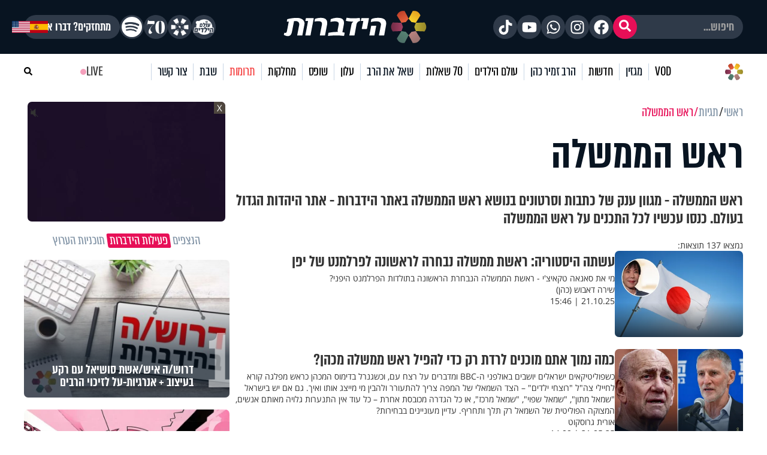

--- FILE ---
content_type: text/html; charset=UTF-8
request_url: https://www.hidabroot.org/tags/57680
body_size: 26225
content:
<!DOCTYPE html><html lang="he" dir="rtl"><head><meta http-equiv="X-UA-Compatible" content="IE=9" /><meta http-equiv="Content-Type" content="text/html; charset=utf-8" /><meta name="twitter:card" content="summary_large_image"><title>הידברות</title><meta name="description" content="אתר היהדות הגדול בעולם, המגיש לכם את מיטב התכנים ברשת בנושאי יהדות, חדשות, אקטואליה, ילדים, ערוץ טלוויזיה אינטרנטי עם שלל תכני וידאו ועוד" /><meta property="og:title" content="הידברות"/><meta name="twitter:title" content="הידברות"><meta property="og:description" content="אתר היהדות הגדול בעולם, המגיש לכם את מיטב התכנים ברשת בנושאי יהדות, חדשות, אקטואליה, ילדים, ערוץ טלוויזיה אינטרנטי עם שלל תכני וידאו ועוד"/><meta name="twitter:description" content="אתר היהדות הגדול בעולם, המגיש לכם את מיטב התכנים ברשת בנושאי יהדות, חדשות, אקטואליה, ילדים, ערוץ טלוויזיה אינטרנטי עם שלל תכני וידאו ועוד"><meta name="keywords" content="יהדות, פרשת השבוע, שאל את הרב, סרטים, שידור חי, חדשות היום, ברכות השחר, ברכת המזון, כניסת שבת, צאת שבת" /><base href="https://www.hidabroot.org/" ></base><link rel="stylesheet" href="https://www.hidabroot.org/themes/HDB/css/widgets.scss.css?ver=9601" type="text/css" /><link rel="canonical" href="https://www.hidabroot.org/tags/57680"><script defer="defer" src="/shorts/js/chunk-vendors.97907cfa.js"></script><script defer="defer" src="/shorts/js/app.2b75bb88.js"></script><link href="/shorts/css/chunk-vendors.bbe6ad7d.css" rel="stylesheet"><link href="/shorts/css/app.65c8f9af.css" rel="stylesheet"><!-- Mobile Tags --><meta name="HandheldFriendly" content="True"><meta name="MobileOptimized" content="320"><meta name="viewport" content="width=device-width, initial-scale=1.0, maximum-scale=1.0, minimum-scale=1.0, user-scalable=no, viewport-fit=cover,interactive-widget=resizes-content"><meta name="apple-mobile-web-app-status-bar-style" content="black" /><meta name="apple-mobile-web-app-capable" content="yes"><link rel="preload" href="/themes/HDB/fonts/almoni-tzar-demibold-aaa.woff2" as="font" type="font/woff2" crossorigin><link rel="preload" href="/themes/HDB/fonts/almoni-tzar-regular-aaa.woff2" as="font" type="font/woff2" crossorigin><meta name="ROBOTS" content="ALL" /><meta name="copyright" content="2003-2022, Wizzo CMS3.0" /><link rel="shortcut icon" href="themes/HDB/images/logo_icon.svg" /><script type="application/ld+json">{"@context":"https:\/\/schema.org","@type":"WebPage","@id":"https:\/\/www.hidabroot.org\/"}</script><!-- TikTok Pixel Code Start --><script>!function (w, d, t){w.TiktokAnalyticsObject=t;var ttq=w[t]=w[t]||[];ttq.methods=["page","track","identify","instances","debug","on","off","once","ready","alias","group","enableCookie","disableCookie","holdConsent","revokeConsent","grantConsent"],ttq.setAndDefer=function(t,e){t[e]=function(){t.push([e].concat(Array.prototype.slice.call(arguments,0)))}};for(var i=0;i<ttq.methods.length;i++)ttq.setAndDefer(ttq,ttq.methods[i]);ttq.instance=function(t){for(
var e=ttq._i[t]||[],n=0;n<ttq.methods.length;n++)ttq.setAndDefer(e,ttq.methods[n]);return e},ttq.load=function(e,n){var r="https://analytics.tiktok.com/i18n/pixel/events.js",o=n&&n.partner;ttq._i=ttq._i||{},ttq._i[e]=[],ttq._i[e]._u=r,ttq._t=ttq._t||{},ttq._t[e]=+new Date,ttq._o=ttq._o||{},ttq._o[e]=n||{};n=document.createElement("script")
;n.type="text/javascript",n.async=!0,n.src=r+"?sdkid="+e+"&lib="+t;e=document.getElementsByTagName("script")[0];e.parentNode.insertBefore(n,e)};
ttq.load('CUL7JGRC77UCJ3CPLDGG');
ttq.page();
}(window, document, 'ttq');</script><!-- TikTok Pixel Code End --><!-- Meta Pixel Code --><script>!function(f,b,e,v,n,t,s)
{if(f.fbq)return;n=f.fbq=function(){n.callMethod?
n.callMethod.apply(n,arguments):n.queue.push(arguments)};
if(!f._fbq)f._fbq=n;n.push=n;n.loaded=!0;n.version='2.0';
n.queue=[];t=b.createElement(e);t.async=!0;
t.src=v;s=b.getElementsByTagName(e)[0];
s.parentNode.insertBefore(t,s)}(window, document,'script',
'https://connect.facebook.net/en_US/fbevents.js');
fbq('init', '1063196472499261');
fbq('track', 'PageView');</script><noscript><img height="1" width="1" style="display:none"
src="https://www.facebook.com/tr?id=1063196472499261&ev=PageView&noscript=1"
/></noscript><!-- End Meta Pixel Code --><!-- Meta Pixel Code --><script>!function(f,b,e,v,n,t,s)
{if(f.fbq)return;n=f.fbq=function(){n.callMethod?
n.callMethod.apply(n,arguments):n.queue.push(arguments)};
if(!f._fbq)f._fbq=n;n.push=n;n.loaded=!0;n.version='2.0';
n.queue=[];t=b.createElement(e);t.async=!0;
t.src=v;s=b.getElementsByTagName(e)[0];
s.parentNode.insertBefore(t,s)}(window, document,'script',
'https://connect.facebook.net/en_US/fbevents.js');
fbq('init', '520369494358398');
fbq('track', 'PageView');</script><noscript><img height="1" width="1" style="display:none"
src="https://www.facebook.com/tr?id=520369494358398&ev=PageView&noscript=1"
/></noscript><!-- End Meta Pixel Code --><!-- Meta Pixel Code --><script>!function(f,b,e,v,n,t,s)
{if(f.fbq)return;n=f.fbq=function(){n.callMethod?
n.callMethod.apply(n,arguments):n.queue.push(arguments)};
if(!f._fbq)f._fbq=n;n.push=n;n.loaded=!0;n.version='2.0';
n.queue=[];t=b.createElement(e);t.async=!0;
t.src=v;s=b.getElementsByTagName(e)[0];
s.parentNode.insertBefore(t,s)}(window, document,'script',
'https://connect.facebook.net/en_US/fbevents.js');
fbq('init', '975556674771044');
fbq('track', 'PageView');</script><noscript><img height="1" width="1" style="display:none"
src="https://www.facebook.com/tr?id=975556674771044&ev=PageView&noscript=1"
/></noscript><!-- End Meta Pixel Code --><!-- Google tag (gtag.js) --><script async src="https://www.googletagmanager.com/gtag/js?id=G-74CVQ984EH"></script><script> window.dataLayer = window.dataLayer || [];
function gtag(){dataLayer.push(arguments);}
gtag('js', new Date());
gtag('config', 'G-74CVQ984EH');</script><meta name="facebook-domain-verification" content="pt5ptlt8ter62vre39o26wxht9sfs4" /></head><body class="rtl "><script type="text/javascript" src="https://www.hidabroot.org/minify/3.js?ver=9601"></script><script type="text/javascript" src="https://www.hidabroot.org/minify/1.js?ver=9601"></script><div id="page" class="tags ">
<style> :root{--gap: 20px;--secTitleSize: 36px;--titleSize: 80px;--radius: 7px;--midFontSize: 25px;--color: #0de6af;--font: "almoni-tzar",Sans-serif}@media (max-width:600px){:root{--gap: 15px;--titleSize: 48px;--secTitleSize: 24px;--midFontSize: 25px}.mbl_no_margins{margin-left:-15px;margin-right:-15px;width:auto}}.right{float:right}.left{float:left}.gap_bottom{margin-bottom:var(--gap)}@font-face{font-family:"Open Sans Hebrew";font-display:swap;font-style:italic;font-weight:400;src:url(//fonts.gstatic.com/ea/opensanshebrew/v3/OpenSansHebrew-Italic.woff2) format("woff2")}@font-face{font-family:"Open Sans Hebrew";font-display:swap;font-style:normal;font-weight:400;src:url(//fonts.gstatic.com/ea/opensanshebrew/v3/OpenSansHebrew-Regular.woff2) format("woff2")}@font-face{font-family:"Open Sans Hebrew";font-display:swap;font-style:italic;font-weight:700;src:url(//fonts.gstatic.com/ea/opensanshebrew/v3/OpenSansHebrew-BoldItalic.woff2) format("woff2")}@font-face{font-family:"Open Sans Hebrew";font-display:swap;font-style:normal;font-weight:700;src:url(//fonts.gstatic.com/ea/opensanshebrew/v3/OpenSansHebrew-Bold.woff2) format("woff2")}@font-face{font-family:"almoni-tzar";font-weight:600;font-display:swap;font-style:normal;src:url("/themes/HDB/fonts/almoni-tzar-demibold-aaa.woff2") format("woff2")}@font-face{font-family:"almoni-tzar";font-weight:400;font-display:swap;font-style:normal;src:url("/themes/HDB/fonts/almoni-tzar-regular-aaa.woff2") format("woff2")}.centered{width:1200px;max-width:100%;margin:0 auto}.centered_mid{width:700px;max-width:100%;margin:0 auto}#page{position:relative}@media (max-width:600px){#page{width:100%;overflow:hidden}}body.rtl #page{direction:rtl;text-align:right}body.ltr #page{direction:ltr;text-align:left}html,body{height:100%;direction:rtl;padding:0px;margin:0px;background:#fff;text-align:right;color:#333;font-size:18px;scroll-behavior:smooth}a{color:#333;text-decoration:none;outline:none}html,body,input,textarea,select{font:14px "Open Sans Hebrew", sans-serif}*{box-sizing:border-box;padding:0px;margin:0px;font-family:"Open Sans Hebrew", sans-serif;-webkit-tap-highlight-color:transparent}body{overflow-y:scroll}body.rtl{direction:rtl;text-align:right}body.ltr{direction:ltr;text-align:left}img{border:none;vertical-align:middle}input[type=text],input[type=password],textarea,select{border:1px solid #acadb2;padding:3px;outline:none;font-size:13px;color:#616161}textarea{resize:none}*{margin:0;padding:0}input[type=text],input[type=password],textarea,select{width:150px}.DateSimple select{width:auto !important}input[type=checkbox]{width:auto !important}a{cursor:pointer}::-webkit-input-placeholder{color:#A1A1A1}:-moz-placeholder{color:#A1A1A1}::-moz-placeholder{color:#A1A1A1}:-ms-input-placeholder{color:#A1A1A1}.gray{filter:url("data:image/svg+xml;utf8,<svg xmlns='http://www.w3.org/2000/svg'><filter id='grayscale'><feColorMatrix type='matrix' values='0.3333 0.3333 0.3333 0 0 0.3333 0.3333 0.3333 0 0 0.3333 0.3333 0.3333 0 0 0 0 0 1 0'/></filter></svg>#grayscale");filter:gray;-webkit-filter:grayscale(100%)}.hr{clear:both;border-bottom:1px solid #CCC;height:1px;background:#E6E6E6;margin:20px 0px}input.error,.ms-parent.error{box-shadow:0px 0px 0px 1px #FF1D21}body.rtl .fr{float:right}body.ltr .fr{float:left}body.rtl .fl{float:left}body.ltr .fl{float:right}article,aside,figcaption,figure,footer,header,hgroup,main,nav,section{display:block}.title{font-size:20px;line-height:60px}.clr{clear:both}ul{margin:0px;list-style-type:none}*::-webkit-scrollbar{width:10px}*::-webkit-scrollbar-track{background:#ddd}*::-webkit-scrollbar-thumb{background:#666}body::-webkit-scrollbar{width:10px}body::-webkit-scrollbar-track{background:#666}body::-webkit-scrollbar-thumb{background:#ddd}a:hover{color:inherit;text-decoration:none}h1,h2,h3,h4,h5{margin:0px}.noselect{-webkit-touch-callout:none;-webkit-user-select:none;-khtml-user-select:none;-moz-user-select:none;-ms-user-select:none;user-select:none}a{cursor:pointer}.frmUL{display:flex;flex-direction:column;gap:var(--gap)}.frmUL li{position:relative}.frmUL li .caption{display:block;pointer-events:none;position:absolute;top:1px;bottom:1px;right:1px;border-radius:var(--radius);display:flex;align-items:center;padding-right:15px;background:#eee;width:80px;border-top-left-radius:0px;border-bottom-left-radius:0px;font-weight:bold;font-family:"almoni-tzar", Sans-serif;font-size:18px;line-height:1}.frmUL li .field input[type=text],.frmUL li .field input[type=password],.frmUL li .field input[type=email],.frmUL li .field input[type=number],.frmUL li .field textarea,.frmUL li .field select,.frmUL li .field .inpRadio{width:100%;border-radius:var(--radius);padding:0 15px;padding-right:156px;border:1px solid #acadb2}.frmUL li .field input[type=text]:focus,.frmUL li .field input[type=password]:focus,.frmUL li .field input[type=email]:focus,.frmUL li .field input[type=number]:focus,.frmUL li .field textarea:focus,.frmUL li .field select:focus,.frmUL li .field .inpRadio:focus{border-color:#000}.frmUL li .field input{height:40px}.frmUL li .field textarea{height:60px;padding-top:15px}.frmUL li .field select{height:40px;padding-right:0px;width:calc(100% - 90px)}.frmUL.wide .caption,.wide .frmUL .caption{width:25%}.frmUL.wide .field input,.frmUL.wide .field textarea,.frmUL.wide .field select,.wide .frmUL .field input,.wide .frmUL .field textarea,.wide .frmUL .field select{padding-right:calc(25% + var(--gap))}.frmUL.wide .field select,.wide .frmUL .field select{width:100%}.frmUL .inpRadio{padding-right:90px;display:block}.frmUL .inpRadio label{display:flex;gap:10px;align-items:center}.frm_lines .frmUL li .caption{position:static;padding-right:0px;background:none;width:auto}.bannerCls{margin-bottom:var(--gap)}.bannerCls:empty{display:none}.bannerCls.slide{transition:all 0.8s ease-in-out;max-height:0px;overflow:hidden;margin-bottom:0px}.bannerCls.slide.loaded{max-height:2000px;margin-bottom:var(--gap)}.bannerCls .close{position:absolute;left:0px;top:0px;background:#eee;width:20px;height:20px;display:flex;align-items:center;justify-content:center}.bannerCls .close svg{width:60%}.bannerCls .bnr_toggle_mute{position:absolute;right:5px;top:5px;z-index:9999;border:none;background-color:transparent}@media (max-width:600px){.bannerCls .bnr_toggle_mute{background-color:#fff;padding:5px;border-radius:100%}}.bannerCls .bnr_toggle_mute.unmuted .fa-volume-up{display:none}.bannerCls .bnr_toggle_mute:not(.unmuted) .fa-volume-mute{display:none}.bannerCls .close_desktop{position:absolute;top:0;left:0;transform:translateY(-115%);cursor:pointer;font-weight:bold;font-size:1.2rem}.bannerCls a{display:inline-block;width:100%;height:100%}.bannerCls a iframe{pointer-events:none}@media (min-width:600px){.bannerCls img,.bannerCls video{border-radius:var(--radius)}}.article_pic{position:relative;overflow:hidden;display:block}.article_pic span{background-size:cover;display:block;padding-bottom:67%;transition:all 0.4s ease 0s !important}.article_pic:not(.no_shadow)::after{content:"";display:block;background-image:linear-gradient(rgba(8, 20, 33, 0) 60%, rgba(8, 20, 33, 0.76) 100%);position:absolute;left:0px;bottom:0px;top:0px;right:0px;-moz-transition:all 0.4s ease 0s;-o-transition:all 0.4s ease 0s;-webkit-transition:all 0.4s ease 0s;transition:all 0.4s ease 0s}.article_pic.square span{height:100%;padding-bottom:0}.article_pic .play,.article_pic.play::before{content:"";display:block;width:26px;height:26px;background-color:#fff;-webkit-mask-image:url(/themes/HDB/images/play.svg);mask-image:url(/themes/HDB/images/play.svg);mask-size:contain;-webkit-mask-size:contain;position:absolute;left:8px;bottom:8px;z-index:2}.label_tabs.pink a{color:#e70f57}.label_tabs{display:flex;flex-wrap:wrap;gap:10px;height:auto;align-items:center}@media (max-width:600px){.label_tabs{justify-content:center}}.label_tabs.center{justify-content:center}.label_tabs a{transform:skew(8deg);font-family:"Almoni Tzar", Sans-serif;font-size:24px;font-weight:400;color:#8395a7;font-family:var(--font);line-height:24px;display:inline-block;padding:0 4px;border-radius:3px;-moz-transition:all 0.3s ease 0s;-o-transition:all 0.3s ease 0s;-webkit-transition:all 0.3s ease 0s;transition:all 0.3s ease 0s}.label_tabs a:hover,.label_tabs a.active{background:#e70f57 !important;color:#fff !important}.label_tabs.gray_bg a{background:#8395a7;color:#fff}.article_block{margin-bottom:var(--gap);width:100%;display:block;position:relative;overflow:hidden}.article_block .content{position:absolute;bottom:0px;left:0px;right:0px;bottom:0px;color:#fff;padding:15px;-moz-transition:all 0.4s ease 0s;-o-transition:all 0.4s ease 0s;-webkit-transition:all 0.4s ease 0s;transition:all 0.4s ease 0s;padding-left:40px}@media (min-width:600px){.article_block .content{pointer-events:none}}.article_block .content h3{color:#fff;font-family:var(--font);font-size:36px;font-weight:bold;line-height:0.9;display:block}@media (max-width:600px){.article_block .content h3{font-size:23px;font-weight:600;display:-webkit-box;-webkit-line-clamp:3;-webkit-box-orient:vertical;overflow:hidden}}.article_block:hover .article_pic::after{box-shadow:inset 0px -20px 150px 0px rgba(0, 0, 0, 0.5)}.article_block:not(.no_text_transition):hover .content{transform:scale(0.96) translateY(-10px)}.article_block.mid h3{font-size:var(--midFontSize)}@media (max-width:600px){.mbl_section{padding:0 10px}.mbl_section .head{margin:0 -10px;position:relative}.mbl_section .more_sec_btn{position:absolute;left:13px;top:13px;font-size:18px;border-width:1px;transform:skew(8deg);font-family:var(--font);font-weight:bold;line-height:0.9em;letter-spacing:0.5px;color:#fff;border-style:solid;border-radius:2px;padding:4px 5px 4px 5px}.mbl_section:not(.mbl_section_no_main) article:first-child,.mbl_section .mbl_big_article{margin:0 -10px;width:auto !important;margin-bottom:var(--gap);display:flex;position:relative;overflow:hidden;flex-direction:column;border-bottom:1px solid #C8D6E5}.mbl_section:not(.mbl_section_no_main) article:first-child .content,.mbl_section .mbl_big_article .content{position:static;color:#333;padding:10px}.mbl_section:not(.mbl_section_no_main) article:first-child .content h3,.mbl_section .mbl_big_article .content h3{color:#333;font-family:var(--font);font-size:36px;font-weight:bold;line-height:0.9;display:block;font-weight:600}.mbl_section:not(.mbl_section_no_main) article:first-child:hover .article_pic::after,.mbl_section .mbl_big_article:hover .article_pic::after{box-shadow:inset 0px -20px 150px 0px rgba(0, 0, 0, 0.5)}.mbl_section:not(.mbl_section_no_main) article:first-child:not(.no_text_transition):hover .content,.mbl_section .mbl_big_article:not(.no_text_transition):hover .content{transform:scale(0.96) translateY(-10px)}.mbl_section article:not(:first-child):not(.mbl_big_article),.mbl_section.mbl_section_no_main article{display:flex;align-items:center;gap:var(--gap);margin-bottom:10px;border-bottom:1px solid #C8D6E5;padding-bottom:10px}.mbl_section article:not(:first-child):not(.mbl_big_article) .article_pic,.mbl_section.mbl_section_no_main article .article_pic{order:2}.mbl_section article:not(:first-child):not(.mbl_big_article) .content,.mbl_section.mbl_section_no_main article .content{flex-basis:70%;position:static;order:1;padding:0px}.mbl_section article:not(:first-child):not(.mbl_big_article) .content h3,.mbl_section.mbl_section_no_main article .content h3{color:#333;line-height:1}.mbl_section article:not(:first-child):not(.mbl_big_article) .tag_lbl.mbl_clear,.mbl_section.mbl_section_no_main article .tag_lbl.mbl_clear{background:none;color:#8395A7;padding:0px}.mbl_section article:not(:first-child):not(.mbl_big_article):last-child,.mbl_section.mbl_section_no_main article:last-child{border-bottom:none;padding-bottom:0px}}@media (max-width:600px) and (min-width:600px){.mbl_section article:not(:first-child):not(.mbl_big_article) .article_pic,.mbl_section.mbl_section_no_main article .article_pic{flex-basis:30%}}@media (max-width:600px) and (max-width:600px){.mbl_section article:not(:first-child):not(.mbl_big_article) .article_pic,.mbl_section.mbl_section_no_main article .article_pic{flex-basis:40%}}.tag_lbl{display:inline-block;border-radius:3px;background:rgba(8, 20, 33, 0.5);padding:2px 5px;font-size:14px;color:#fff;font-weight:500}.widget_title{display:flex;flex-wrap:wrap;justify-content:space-between;margin-bottom:10px;align-items:center}.widget_title .title{font-size:35px;line-height:1;font-family:var(--font)}.widget_title .svg_icon{height:35px;width:35px;display:inline-block;vertical-align:middle;margin-left:5px}#hdb_shorts_section .sociLine{display:none}#feed_page #hdb_shorts_section .sociLine{display:initial}.terms-wrapper{display:flex;align-items:center;justify-content:center;gap:5px}.terms-wrapper input{padding-left:10px}.terms-wrapper .terms-label{font-size:18px !important;font-family:var(--font) !important}.terms-wrapper .terms-label>*{font-size:18px !important;font-family:var(--font) !important}
#page.vod .hide_in_vod{display:none !important}#page:not(.vod) .show_in_vod{display:none !important}@media (min-width:600px){.show_in_mobile{display:none !important}#content{padding-top:var(--gap)}}@media (max-width:600px){.show_in_desktop{display:none !important}.hide_in_mobile{display:none !important}.mbl_margins{margin-left:var(--gap);margin-right:var(--gap)}}.ico_cir{display:block;width:40px;height:40px;border-radius:100%;background:#2f3a49;display:flex;align-items:center;justify-content:center;-moz-transition:all 0.3s ease 0s;-o-transition:all 0.3s ease 0s;-webkit-transition:all 0.3s ease 0s;transition:all 0.3s ease 0s}.ico_cir:not(:hover){background:#2f3a49 !important}.ico_cir i,.ico_cir svg{width:25px;height:25px}.ico_cir i,.ico_cir i *,.ico_cir svg,.ico_cir svg *{color:#fff;font-size:20px;fill:#fff}.ico_cir2{display:block;width:40px;height:40px;border-radius:100%;display:flex;align-items:center;justify-content:center;-moz-transition:all 0.3s ease 0s;-o-transition:all 0.3s ease 0s;-webkit-transition:all 0.3s ease 0s;transition:all 0.3s ease 0s}.ico_cir2 i,.ico_cir2 svg,.ico_cir2 img{width:25px;height:25px}.ico_cir3{display:block;border-radius:100%;display:flex;align-items:center;justify-content:center;-moz-transition:all 0.3s ease 0s;-o-transition:all 0.3s ease 0s;-webkit-transition:all 0.3s ease 0s;transition:all 0.3s ease 0s}.ico_cir3 i,.ico_cir3 svg,.ico_cir3 img{width:30px;height:30px}.ico_cir3 i,.ico_cir3 i *,.ico_cir3 svg,.ico_cir3 svg *,.ico_cir3 img,.ico_cir3 img *{color:#fff;font-size:20px;fill:#fff}@media (min-width:600px){header{position:relative;z-index:99}header #top_header{background:#081421}header #top_header .centered{display:flex;justify-content:space-between;align-items:center;min-height:90px}header #top_header #logo{display:block;background:url(/themes/HDB/images/logo.svg) center center no-repeat;background-size:contain;width:256px;height:72px;position:relative}header #top_header .right_side{display:flex;gap:6px}header #top_header .left_side{display:flex;gap:5px;align-items:center}header #top_header .left_side .ico{width:40px;height:40px;background:#2f3a49;border-radius:100%;display:flex;align-items:center;justify-content:center}header #top_header .left_side .ico img{width:84%;height:84%;object-fit:contain}header #top_header .left_side .btn{display:inline-block;padding:0 15px;height:40px;border-radius:40px;background:#2f3a49;color:#fff;border:none;line-height:40px;font-size:22px;font-family:var(--font);font-weight:bold}header #top_header .left_side .flags{position:absolute;left:20px;display:flex;gap:5px;align-items:center}header #top_header .left_side .flags .spanish_flag{background-image:url(/themes/HDB/images/Flag-Spain.jpg);background-position:center;background-repeat:no-repeat;background-size:contain;height:20px;width:30px}header #top_header .left_side .flags .usa_flag{background-image:url(/themes/HDB/images/usa-flag.png);background-position:center;background-repeat:no-repeat;background-size:cover;height:20px;width:30px}header #top_header #search{height:40px;position:relative}header #top_header #search input{height:100%;background:#2f3a49;color:rgba(255, 255, 255, 0.53);border-radius:40px;border:none;padding-right:15px;font-family:var(--font);font-weight:bold;font-size:22px;outline:none}header #top_header #search button{background:#e70f57;border-radius:100%;width:40px;height:40px;border:none;position:absolute;left:0px;top:0px;color:#fff}header #top_header #search button svg,header #top_header #search button i{width:20px;height:20px}header #top_header #search button svg,header #top_header #search button svg *,header #top_header #search button i,header #top_header #search button i *{color:#fff;font-size:20px;fill:#fff}header #top_header #search button:hover{background:#fff;color:#e70f57}header #top_header #search button:hover svg,header #top_header #search button:hover svg *,header #top_header #search button:hover i,header #top_header #search button:hover i *{color:#e70f57;fill:#e70f57}#header_menu{background:#fff;position:-webkit-sticky;position:sticky;top:0px;z-index:999}#header_menu .centered{display:flex;justify-content:space-between;align-items:center;min-height:60px}#header_menu #logo_icon{display:block;background:url(/themes/HDB/images/logo_icon.svg) center center no-repeat;background-size:contain;width:30px;height:30px}#header_menu ul.menu_ul{display:flex;align-items:center}#header_menu ul.menu_ul>li{position:relative}#header_menu ul.menu_ul>li>a{display:block;font-family:var(--font);font-size:24px;line-height:1.18em;letter-spacing:-0.2px;color:#081421;border-style:solid;border-width:0px 0px 0px 1px;border-color:#c8d6e5;padding:0px 10px;transition:all 0.3s ease}#header_menu ul.menu_ul>li>ul{display:flex;flex-direction:column;visibility:hidden;opacity:0;box-shadow:0px 5px 5px rgba(0, 0, 0, 0.2);gap:15px;justify-content:center;position:absolute;right:0px;top:60px;background:#fff;border-top:1px solid #eee;padding:10px;transition:all 0.3s ease;transform:translateY(10px)}#header_menu ul.menu_ul>li>ul>li>a{white-space:nowrap;display:block;font-family:var(--font);font-size:20px;line-height:1;letter-spacing:-0.2px;color:rgba(0, 0, 0, 0.7);order-style:solid;transition:all 0.3s ease}#header_menu ul.menu_ul>li>ul>li>a:hover{color:#e70f57}#header_menu ul.menu_ul>li:hover>a{color:#fff;background-color:#e70f57;line-height:60px}#header_menu ul.menu_ul>li:hover>ul{visibility:visible;opacity:1;transform:translateY(0px)}}@media (min-width:600px) and (max-width:1310px){header #top_header .left_side .flags .spanish_flag{position:initial}}@media (min-width:600px) and (max-width:1310px){header #top_header .left_side .flags .usa_flag{position:initial}}#header_menu .menu_ul li[data-id="895"]{display:flex;align-items:center}#header_menu .menu_ul li[data-id="895"]>a{padding-right:28px}.live{display:flex;justify-content:center;align-items:center;gap:5px;font-family:var(--font);line-height:1.18em;letter-spacing:-0.2px}@media (min-width:600px){.live{font-size:24px}}@media (max-width:600px){.live{font-size:18px;display:flex;align-items:center;justify-content:center}@keyframes blinker{50%{box-shadow:0 0 2px 2px transparent}}.live .btn_search_live_con{display:flex;gap:var(--gap)}.live .btn_search_live_con .live_con p{font-size:18px;line-height:16px;padding:2px 6px;border-radius:0;text-transform:uppercase;box-shadow:0 0 2px 2px #FF1D52;animation:blinker 1.8s linear infinite}}@media (max-width:600px){#page{padding-top:50px}#header_desktop{display:none}header{height:50px;-moz-transition:all 0.3s ease 0s;-o-transition:all 0.3s ease 0s;-webkit-transition:all 0.3s ease 0s;transition:all 0.3s ease 0s;position:fixed;top:0px;left:0px;right:0px;z-index:999;background:#000}.fix header{box-shadow:rgba(0, 0, 0, 0.1) 0px 20px 40px 0px}header #header_mobile{display:flex;align-items:center;justify-content:center;height:100%;box-shadow:0 4px 45px 0 rgba(46, 104, 208, 0.1)}@keyframes blinker{50%{box-shadow:0 0 2px 2px transparent}}header #header_mobile .btn_search_live_con{position:absolute;left:15px;display:flex;gap:var(--gap)}header #header_mobile .btn_search_live_con .btn_search{font-size:17px;color:#fff}header #header_mobile .btn_search_live_con .live_con p{color:#fff;font-size:18px;line-height:16px;padding:2px 6px;border-radius:0;text-transform:uppercase;box-shadow:0 0 2px 2px #FF1D52;animation:blinker 1.8s linear infinite;font-family:var(--font)}header #header_mobile .logo{background:url("/themes/HDB/images/logo.svg") center center no-repeat;background-size:contain;height:90%;width:160px;position:absolute;left:0;right:0;margin:0 auto}header #header_mobile #menu_bar{position:absolute;right:15px}.cat_link{display:block;background:none;font-size:15px;text-align:center;margin-bottom:10px;padding-top:0px}#menu_btn{display:block;width:50px;height:50px;position:fixed;right:0px;top:0px;display:flex;z-index:999999;justify-content:center;align-content:center;flex-wrap:wrap;padding-top:12px}#nav-icon3{width:26px;height:30px;position:relative;-webkit-transform:rotate(0deg);-moz-transform:rotate(0deg);-o-transform:rotate(0deg);transform:rotate(0deg);-webkit-transition:0.5s ease-in-out;-moz-transition:0.5s ease-in-out;-o-transition:0.5s ease-in-out;transition:0.5s ease-in-out;cursor:pointer}#nav-icon3 span{display:block;position:absolute;height:3px;width:100%;background:#fff;border-radius:9px;opacity:1;left:0;-webkit-transform:rotate(0deg);-moz-transform:rotate(0deg);-o-transform:rotate(0deg);transform:rotate(0deg);-webkit-transition:0.25s ease-in-out;-moz-transition:0.25s ease-in-out;-o-transition:0.25s ease-in-out;transition:0.25s ease-in-out}#nav-icon3 span:nth-child(1){top:0px}#nav-icon3 span:nth-child(2),#nav-icon3 span:nth-child(3){top:6px}#nav-icon3 span:nth-child(4){top:12px}.menu_opened #nav-icon3 span{background:#000}.menu_opened #nav-icon3 span:nth-child(1){top:18px;width:0%;left:50%}.menu_opened #nav-icon3 span:nth-child(2){-webkit-transform:rotate(45deg);-moz-transform:rotate(45deg);-o-transform:rotate(45deg);transform:rotate(45deg)}.menu_opened #nav-icon3 span:nth-child(3){-webkit-transform:rotate(-45deg);-moz-transform:rotate(-45deg);-o-transform:rotate(-45deg);transform:rotate(-45deg)}.menu_opened #nav-icon3 span:nth-child(4){top:18px;width:0%;left:50%}#mobile_menu{padding-top:35px;transition:right 0.3s ease 0s;position:fixed;height:100vh;right:-100vw;top:0px;bottom:0px;background:#fff;overflow:hidden;overflow-y:scroll;z-index:99999;width:75%;display:block}#mobile_menu .menu_header{display:flex;justify-content:space-between;align-items:center;margin-bottom:25px;padding:0 15px}#mobile_menu .menu_header .usa_flag{background-image:url(/themes/HDB/images/usa-flag.png);background-position:center;background-repeat:no-repeat;background-size:cover;height:20px;width:30px}#mobile_menu .menu_header #logo{display:block;height:50px;width:50px;background:center center no-repeat;background-size:contain;background-image:url(/themes/HDB/images/logo_icon.svg)}#mobile_menu ul.menu{width:80%;margin:0 auto}#mobile_menu ul.menu li{font-size:18px;border-bottom:1px solid #d3d7db;padding:12px 0 !important}#mobile_menu .sharing_list{text-align:center;margin-bottom:5px;display:flex;gap:5px;margin:0 auto;width:80%;justify-content:space-between}#mobile_menu .sharing_list li a{background-repeat:no-repeat;background-size:cover;height:25px;width:25px;display:inline-block}#mobile_menu .sharing_list li#android_white a{background-image:url(/themes/HDB/images/mobile_menu/icon_android_color.svg)}#mobile_menu .sharing_list li#itunes_white a{background-image:url(/themes/HDB/images/mobile_menu/icon_apple_black.svg)}#mobile_menu .sharing_list li svg{font-size:12px}.menu_opened #mobile_menu{right:0vw;box-shadow:0 0 5px}#content,header{transition:opacity 0.3s ease 0s}.menu_opened header{opacity:1}.menu_opened #content::after{z-index:9;position:fixed;inset:0;background:rgba(0, 0, 0, 0.2);content:""}}
</style><header><div id="header_mobile" class="show_in_mobile"><a class="logo" href="/"></a><div class="btn_search_live_con" style="justify-content:center;align-items: center;gap: 15px;"><div style="display: flex;justify-content:center;align-items:center;gap:15px"><a class="ico_cir3" class="" target="_blank" href="https://www.tiktok.com/@hidabroot.org"><i class="fab fa-tiktok"></i></a><a class="ico_cir3" target="_blank" href="https://www.instagram.com/hidabroottv/"><i class="fab fa-instagram"></i></a></div><a class="btn_search" onClick="open_search_win()" ><svg style="width: 1em; height: 1em; " xmlns="http://www.w3.org/2000/svg" viewBox="0 0 512 512"><path style="fill:#fff;" d="M505 442.7L405.3 343c-4.5-4.5-10.6-7-17-7H372c27.6-35.3 44-79.7 44-128C416 93.1 322.9 0 208 0S0 93.1 0 208s93.1 208 208 208c48.3 0 92.7-16.4 128-44v16.3c0 6.4 2.5 12.5 7 17l99.7 99.7c9.4 9.4 24.6 9.4 33.9 0l28.3-28.3c9.4-9.4 9.4-24.6 .1-34zM208 336c-70.7 0-128-57.2-128-128 0-70.7 57.2-128 128-128 70.7 0 128 57.2 128 128 0 70.7-57.2 128-128 128z"/></svg></a></div></div><div id="header_desktop" class="hide_in_vod"><div id="top_header"><div class="centered"><div class="right_side"><form><div id="search"><input placeholder="חיפוש..." type="search" value="" onFocus="open_search_win()"><button type="submit" title="חיפוש" aria-label="חיפוש"><svg xmlns="http://www.w3.org/2000/svg" viewBox="0 0 512 512"><path d="M505 442.7L405.3 343c-4.5-4.5-10.6-7-17-7H372c27.6-35.3 44-79.7 44-128C416 93.1 322.9 0 208 0S0 93.1 0 208s93.1 208 208 208c48.3 0 92.7-16.4 128-44v16.3c0 6.4 2.5 12.5 7 17l99.7 99.7c9.4 9.4 24.6 9.4 33.9 0l28.3-28.3c9.4-9.4 9.4-24.6.1-34zM208 336c-70.7 0-128-57.2-128-128 0-70.7 57.2-128 128-128 70.7 0 128 57.2 128 128 0 70.7-57.2 128-128 128z"/></svg></button></div></form><a class="ico_cir bg_facebook" target="_blank" href="http://www.facebook.com/Hidabroot"><svg xmlns="http://www.w3.org/2000/svg" viewBox="0 0 512 512"><path d="M504 256C504 119 393 8 256 8S8 119 8 256c0 123.78 90.69 226.38 209.25 245V327.69h-63V256h63v-54.64c0-62.15 37-96.48 93.67-96.48 27.14 0 55.52 4.84 55.52 4.84v61h-31.28c-30.8 0-40.41 19.12-40.41 38.73V256h68.78l-11 71.69h-57.78V501C413.31 482.38 504 379.78 504 256z"/></svg></a><a class="ico_cir bg_instagram" target="_blank" href="https://www.instagram.com/hidabroottv/"><svg xmlns="http://www.w3.org/2000/svg" viewBox="0 0 448 512"><path d="M224.1 141c-63.6 0-114.9 51.3-114.9 114.9s51.3 114.9 114.9 114.9S339 319.5 339 255.9 287.7 141 224.1 141zm0 189.6c-41.1 0-74.7-33.5-74.7-74.7s33.5-74.7 74.7-74.7 74.7 33.5 74.7 74.7-33.6 74.7-74.7 74.7zm146.4-194.3c0 14.9-12 26.8-26.8 26.8-14.9 0-26.8-12-26.8-26.8s12-26.8 26.8-26.8 26.8 12 26.8 26.8zm76.1 27.2c-1.7-35.9-9.9-67.7-36.2-93.9-26.2-26.2-58-34.4-93.9-36.2-37-2.1-147.9-2.1-184.9 0-35.8 1.7-67.6 9.9-93.9 36.1s-34.4 58-36.2 93.9c-2.1 37-2.1 147.9 0 184.9 1.7 35.9 9.9 67.7 36.2 93.9s58 34.4 93.9 36.2c37 2.1 147.9 2.1 184.9 0 35.9-1.7 67.7-9.9 93.9-36.2 26.2-26.2 34.4-58 36.2-93.9 2.1-37 2.1-147.8 0-184.8zM398.8 388c-7.8 19.6-22.9 34.7-42.6 42.6-29.5 11.7-99.5 9-132.1 9s-102.7 2.6-132.1-9c-19.6-7.8-34.7-22.9-42.6-42.6-11.7-29.5-9-99.5-9-132.1s-2.6-102.7 9-132.1c7.8-19.6 22.9-34.7 42.6-42.6 29.5-11.7 99.5-9 132.1-9s102.7-2.6 132.1 9c19.6 7.8 34.7 22.9 42.6 42.6 11.7 29.5 9 99.5 9 132.1s2.7 102.7-9 132.1z"/></svg></a><a class="ico_cir bg_whatsapp" target="_blank" href=" https://www.whatsapp.com/channel/0029VabbBCQ96H4UyEXQNq1u"><svg xmlns="http://www.w3.org/2000/svg" viewBox="0 0 448 512"><path d="M380.9 97.1C339 55.1 283.2 32 223.9 32c-122.4 0-222 99.6-222 222 0 39.1 10.2 77.3 29.6 111L0 480l117.7-30.9c32.4 17.7 68.9 27 106.1 27h.1c122.3 0 224.1-99.6 224.1-222 0-59.3-25.2-115-67.1-157zm-157 341.6c-33.2 0-65.7-8.9-94-25.7l-6.7-4-69.8 18.3L72 359.2l-4.4-7c-18.5-29.4-28.2-63.3-28.2-98.2 0-101.7 82.8-184.5 184.6-184.5 49.3 0 95.6 19.2 130.4 54.1 34.8 34.9 56.2 81.2 56.1 130.5 0 101.8-84.9 184.6-186.6 184.6zm101.2-138.2c-5.5-2.8-32.8-16.2-37.9-18-5.1-1.9-8.8-2.8-12.5 2.8-3.7 5.6-14.3 18-17.6 21.8-3.2 3.7-6.5 4.2-12 1.4-32.6-16.3-54-29.1-75.5-66-5.7-9.8 5.7-9.1 16.3-30.3 1.8-3.7.9-6.9-.5-9.7-1.4-2.8-12.5-30.1-17.1-41.2-4.5-10.8-9.1-9.3-12.5-9.5-3.2-.2-6.9-.2-10.6-.2-3.7 0-9.7 1.4-14.8 6.9-5.1 5.6-19.4 19-19.4 46.3 0 27.3 19.9 53.7 22.6 57.4 2.8 3.7 39.1 59.7 94.8 83.8 35.2 15.2 49 16.5 66.6 13.9 10.7-1.6 32.8-13.4 37.4-26.4 4.6-13 4.6-24.1 3.2-26.4-1.3-2.5-5-3.9-10.5-6.6z"/></svg></a><a class="ico_cir bg_youtube" target="_blank" href="https://www.youtube.com/@TVhidabroot"><svg xmlns="http://www.w3.org/2000/svg" viewBox="0 0 576 512"><path d="M549.655 124.083c-6.281-23.65-24.787-42.276-48.284-48.597C458.781 64 288 64 288 64S117.22 64 74.629 75.486c-23.497 6.322-42.003 24.947-48.284 48.597-11.412 42.867-11.412 132.305-11.412 132.305s0 89.438 11.412 132.305c6.281 23.65 24.787 41.5 48.284 47.821C117.22 448 288 448 288 448s170.78 0 213.371-11.486c23.497-6.321 42.003-24.171 48.284-47.821 11.412-42.867 11.412-132.305 11.412-132.305s0-89.438-11.412-132.305zm-317.51 213.508V175.185l142.739 81.205-142.739 81.201z"/></svg></a><!-- tiktok --><a class="ico_cir bg_tiktok" target="_blank" href="https://www.tiktok.com/@hidabroot.org"><svg xmlns="http://www.w3.org/2000/svg" viewBox="0 0 448 512"><path d="M448 209.9a210.1 210.1 0 0 1 -122.8-39.3V349.4A162.6 162.6 0 1 1 185 188.3V278.2a74.6 74.6 0 1 0 52.2 71.2V0l88 0a121.2 121.2 0 0 0 1.9 22.2h0A122.2 122.2 0 0 0 381 102.4a121.4 121.4 0 0 0 67 20.1z"/></svg></a></div><div><a id="logo" href="/" title="הידברות"></a></div><div class="left_side"><a class="ico" href="https://kids.hidabroot.org/" target="_blank" title="עולם הילדים"><img src="https://storage.hidabroot.org/Graphics/buttons/299430.png" alt="עולם הילדים"></a><a class="ico" href="https://www.shops.hidabroot.org/" target="_blank" title="שופס"><img src="https://storage.hidabroot.org/Graphics/buttons/299057.png" alt="שופס"></a><a class="ico" href="https://70q.co.il" target="_blank" title="70 שאלות"><img src="https://storage.hidabroot.org/Graphics/buttons/299060.png" alt="70 שאלות"></a><a class="ico" href="https://open.spotify.com/show/2peTNJAAxnkSoGgOip8Oki" target="_blank" title="ספוטיפיי"><img src="https://storage.hidabroot.org/media/buttons/334860.png" alt="ספוטיפיי"></a><a class="btn" href="https://landing.hidabroot.org/yesh-im-mi-lidber_30519/" target="_blank">מתחזקים? דברו איתנו</a><div class="flags"><a href="https://tutorah.tv" target="_blank" class="spanish_flag"></a><a href="https://www.hidabroot.com/" target="_blank" class="usa_flag"></a></div></div></div></div></div><div id="vod_header" class="show_in_vod hide_in_mobile"><a id="logo_icon" href="/"></a><div><ul><li><a href="https://www.hidabroot.org/vod" target="_blank" >VOD</a></li><li><a href="https://www.hidabroot.org/magazine/section/56936" >מגזין</a></li><li><a href="חדשות-היום" >חדשות</a></li><li><a href="https://www.hidabroot.org/vod/lecturer/10" >הרב זמיר כהן</a></li><li><a href="https://kids.hidabroot.org/" target="_blank" >עולם הילדים</a></li><li><a href="https://70q.co.il/" target="_blank" >70 שאלות</a></li><li><a href="https://www.hidabroot.org/faq" >שאל את הרב</a></li><li><a href="עלון-הידברות" >עלון</a></li><li><a href="https://shops.hidabroot.org/" target="_blank" >שופס</a></li><li><a href="https://hidabroot.vp4.me/makshivim" target="_blank" >מחלקות</a></li><li><a href="https://donate.hidabroot.org" target="_blank" >תרומות</a></li><li><a href="https://www.hidabroot.org/shabbat" >שבת</a></li><li><a href="contact" >צור קשר</a></li></ul></div><div style="display: flex; gap:10px; align-items: center;"><a class="btn" href="/subtitled_videos">סרטים עם כתוביות</a><a class="" onClick="open_search_win()"><i style="color: #fff;" class="fas fa-search"></i></a></div></div></header><div id="header_menu" class="show_in_desktop hide_in_vod"><div class="centered"><a id="logo_icon" href="/"></a><div><ul class="menu_ul" id="menu_ul_wrapper"><li data-id="746"><a href="https://www.hidabroot.org/vod" target="_blank" style="color:#000;">VOD</a><ul><li><a href="vod" style="color:#000;">ערוץ הידברות VOD - ראשי</a></li><li><a href="https://www.hidabroot.org/magazine/category/17" style="color:#000;">שיעורי הרב זמיר כהן בת"א</a></li><li><a href="https://www.hidabroot.org/vod?lecturer=&categories%5B%5D=45000&program=" style="color:#000;">הלכות</a></li><li><a href="https://www.hidabroot.org/magazine/category/56692" style="color:#000;">קצרים</a></li><li><a href="https://www.hidabroot.org/vod?lecturer=&categories%5B%5D=45011&program=" style="color:#000;">שבת</a></li><li><a href="https://www.hidabroot.org/%D7%94%D7%93%D7%A3-%D7%94%D7%99%D7%95%D7%9E%D7%99" style="color:#000;">הדף היומי</a></li><li><a href="https://www.hidabroot.org/vod?lecturer=&categories%5B%5D=5472&program=" style="color:#000;">אמונה וביטחון</a></li><li><a href="https://www.hidabroot.org/vod?lecturer=&program=&categories[]=5567" style="color:#000;">בין אדם לחברו</a></li><li><a href="https://www.hidabroot.org/vod?lecturer=&categories%5B%5D=54048&program=" style="color:#000;">הרצאות למתחילים</a></li><li><a href="https://www.hidabroot.org/vod?lecturer=&categories%5B%5D=5464&program=" style="color:#000;">תורה ומדע</a></li><li><a href="https://www.hidabroot.org/vod?lecturer=&categories%5B%5D=5520&program=" style="color:#000;">לימוד תנ"ך</a></li><li><a href="https://www.hidabroot.org/vod?lecturer=&categories%5B%5D=5535&program=" style="color:#000;">לימוד גמרא</a></li><li><a href="https://www.hidabroot.org/vod?lecturer=&categories%5B%5D=5562&program=" style="color:#000;">טעמי המצוות</a></li><li><a href="https://www.hidabroot.org/vod?lecturer=&categories%5B%5D=5505&program=" style="color:#000;">קבלה ורוחניות</a></li></ul></li><li data-id="1"><a href="https://www.hidabroot.org/magazine/section/56936" >מגזין</a><ul><li><a href="https://www.hidabroot.org/magazine/archive" >חדש באתר</a></li><li><a href="יהדות" >יהדות</a></li><li><a href="חדשות-היום" >חדשות היום</a></li><li><a href="magazine/section/3752" >דעות וטורים</a></li><li><a href="https://www.hidabroot.org/magazine/category/12" >מגזין</a></li><li><a href="https://www.hidabroot.org/magazine/category/56898" >וידיאו מגזין</a></li><li><a href="נשים" >נשים</a></li><li><a href="רוחניות" >רוחניות</a></li><li><a href="בריאות-ונפש" >בריאות ונפש</a></li><li><a href="לומדים-תורה" >לומדים תורה</a></li><li><a href="תורה-ומדע" >תורה ומדע</a></li><li><a href="משפחה" >משפחה</a></li><li><a href="תרבות" >תרבות</a></li><li><a href="magazine/section/47842" >רץ ברשת</a></li><li><a href="סידור-תפילה" >סידור</a></li><li><a href="https://www.hidabroot.org/%D7%A4%D7%A8%D7%A9%D7%AA-%D7%94%D7%A9%D7%91%D7%95%D7%A2" >פרשת השבוע</a></li><li><a href="https://www.hidabroot.org/shabbat" >כניסת שבת</a></li></ul></li><li data-id="829"><a href="חדשות-היום" style="color:#000;">חדשות</a></li><li data-id="26"><a href="https://www.hidabroot.org/vod/lecturer/10" >הרב זמיר כהן</a></li><li data-id="3"><a href="https://kids.hidabroot.org/" target="_blank" style="color:#000;">עולם הילדים</a><ul><li><a href="https://kids.hidabroot.org/movies" style="color:#000;">סרטים לצפייה ישירה</a></li><li><a href="https://kids.hidabroot.org/games" style="color:#000;">משחקים לילדים</a></li><li><a href="https://kids.hidabroot.org/creation" style="color:#000;">יצירות</a></li><li><a href="https://kids.hidabroot.org/tips" style="color:#000;">הידעת?</a></li><li><a href="https://kids.hidabroot.org/jokes/" style="color:#000;">בדיחות</a></li><li><a href="https://kids.hidabroot.org/comics" style="color:#000;">קומיקס</a></li><li><a href="https://kids.hidabroot.org/nature" style="color:#000;">סרטי טבע לילדים</a></li><li><a href="https://kids.hidabroot.org/price/" style="color:#000;">מנוי במחיר מוזל</a></li></ul></li><li data-id="837"><a href="https://70q.co.il/" target="_blank" style="color:#000;">70 שאלות</a></li><li data-id="29"><a href="https://www.hidabroot.org/faq" >שאל את הרב</a></li><li data-id="802"><a href="עלון-הידברות" style="color:#000;">עלון</a></li><li data-id="31"><a href="https://shops.hidabroot.org/" target="_blank" style="color:#000;">שופס</a><ul><li><a href="https://shops.hidabroot.org/category/%D7%A1%D7%A4%D7%A8%D7%99-%D7%A7%D7%95%D7%93%D7%A9-%D7%95%D7%99%D7%94%D7%93%D7%95%D7%AA-0" style="color:#000;">ספרי קודש ויהדות</a></li><li><a href="https://shops.hidabroot.org/category/%D7%9E%D7%AA%D7%A0%D7%95%D7%AA-%D7%99%D7%95%D7%93%D7%90%D7%99%D7%A7%D7%94" style="color:#000;">יודאיקה</a></li><li><a href="https://shops.hidabroot.org/category/%D7%AA%D7%A4%D7%99%D7%9C%D7%99%D7%9F44-%D7%9E%D7%96%D7%95%D7%96%D7%95%D7%AA-%D7%95%D7%A1%D7%A4%D7%A8%D7%99-%D7%AA%D7%95%D7%A8%D7%94" style="color:#000;">תפילין ומזוזות</a></li><li><a href="https://shops.hidabroot.org/category/harav-zamir-cohen" style="color:#000;">ספרי הרב זמיר כהן</a></li><li><a href="https://shops.hidabroot.org/category/%D7%A7%D7%99%D7%A6%D7%95%D7%A8-%D7%A9%D7%95%D7%9C%D7%97%D7%9F-%D7%A2%D7%A8%D7%95%D7%9A" style="color:#000;">קיצור שולחן ערוך</a></li></ul></li><li data-id="745"><a href="https://hidabroot.vp4.me/makshivim" target="_blank" style="color:#000;">מחלקות</a><ul><li><a href="https://chugbait.hidabroot.org/" style="color:#000;">הפרשת חלה וחוגי בית</a></li><li><a href="https://ima.hidabroot.org" style="color:#000;">הפלות - סיוע ודיווח</a></li><li><a href="התבוללות" style="color:#000;">התבוללות - סיוע ודיווח</a></li><li><a href="טהרת-המשפחה" style="color:#000;">מתחברות - טהרת המשפחה</a></li><li><a href="http://hidabroot.vp4.me/bethidabrut2" style="color:#000;">בית הידברות - סדנאות</a></li><li><a href="https://hidabroot.vp4.me/makshivim" style="color:#000;">חיוג ישיר למחלקות</a></li></ul></li><li data-id="831"><a href="https://donate.hidabroot.org" target="_blank" style="color:#F54747;">תרומות</a></li><li data-id="812"><a href="https://www.hidabroot.org/shabbat" >שבת</a></li><li data-id="782"><a href="contact" >צור קשר</a></li></ul></div><a href="/live" class="live"> LIVE
<svg height="10" width="10" class="blinking"><circle cx="5" cy="5" r="5" fill="#e70f57"></circle></svg></a><div><a onClick="open_search_win()"><svg style="width:14px; height: 14px;" xmlns="http://www.w3.org/2000/svg" viewBox="0 0 512 512"><path d="M505 442.7L405.3 343c-4.5-4.5-10.6-7-17-7H372c27.6-35.3 44-79.7 44-128C416 93.1 322.9 0 208 0S0 93.1 0 208s93.1 208 208 208c48.3 0 92.7-16.4 128-44v16.3c0 6.4 2.5 12.5 7 17l99.7 99.7c9.4 9.4 24.6 9.4 33.9 0l28.3-28.3c9.4-9.4 9.4-24.6.1-34zM208 336c-70.7 0-128-57.2-128-128 0-70.7 57.2-128 128-128 70.7 0 128 57.2 128 128 0 70.7-57.2 128-128 128z"/></svg></a></div></div></div><a id="menu_btn" class="show_in_mobile"><div id="nav-icon3"><span></span><span></span><span></span><span></span></div></a><div class="show_in_mobile" id="mobile_menu"><div class="menu_header"><a href="https://www.hidabroot.com/" target="_blank" class="usa_flag"></a><a id="logo" href="/"></a><div class="live"><div class="btn_search_live_con"><a href="/live" target="_blank" class="live_con"><p>LIVE</p></a></div></div></div><ul class="sharing_list"><li><a class="ico_cir2" target="_blank" href="https://www.tiktok.com/@hidabroot.org"><img src="themes/HDB/images/tiktok.png" alt="TikTok" class="tiktok-img"></a></li><li><a class="ico_cir2" target="_blank" href="https://www.instagram.com/hidabroottv/"><svg class="instagram" width="36" height="36" viewBox="0 0 24 24" fill="none" xmlns="http://www.w3.org/2000/svg"><path d="M12 2.163c3.204 0 3.584.012 4.85.07 3.252.148 4.771 1.691 4.919 4.919.058 1.265.069 1.645.069 4.849 0 3.205-.012 3.584-.069 4.849-.149 3.225-1.664 4.771-4.919 4.919-1.266.058-1.644.07-4.85.07-3.204 0-3.584-.012-4.849-.07-3.26-.149-4.771-1.699-4.919-4.92-.058-1.265-.07-1.644-.07-4.849 0-3.204.013-3.583.07-4.849.149-3.227 1.664-4.771 4.919-4.919 1.266-.057 1.645-.069 4.849-.069zm0-2.163c-3.259 0-3.667.014-4.947.072-4.358.2-6.78 2.618-6.98 6.98-.059 1.281-.073 1.689-.073 4.948 0 3.259.014 3.668.072 4.948.2 4.358 2.618 6.78 6.98 6.98 1.281.058 1.689.072 4.948.072 3.259 0 3.668-.014 4.948-.072 4.354-.2 6.782-2.618 6.979-6.98.059-1.28.073-1.689.073-4.948 0-3.259-.014-3.667-.072-4.947-.196-4.354-2.617-6.78-6.979-6.98-1.281-.059-1.69-.073-4.949-.073zm0 5.838c-3.403 0-6.162 2.759-6.162 6.162s2.759 6.163 6.162 6.163 6.162-2.759 6.162-6.163c0-3.403-2.759-6.162-6.162-6.162zm0 10.162c-2.209 0-4-1.79-4-4 0-2.209 1.791-4 4-4s4 1.791 4 4c0 2.21-1.791 4-4 4zm6.406-11.845c-.796 0-1.441.645-1.441 1.44s.645 1.44 1.441 1.44c.795 0 1.439-.645 1.439-1.44s-.644-1.44-1.439-1.44z"
fill="url(#instagram-gradient)"/><defs><linearGradient id="instagram-gradient" x1="0%" y1="100%" x2="100%" y2="0%"><stop offset="0%" stop-color="#f09433" /><stop offset="25%" stop-color="#e6683c" /><stop offset="50%" stop-color="#dc2743" /><stop offset="75%" stop-color="#cc2366" /><stop offset="100%" stop-color="#bc1888" /></linearGradient></defs></svg></a></li><li><a class="ico_cir2" target="_blank" href="http://www.facebook.com/Hidabroot"><svg xmlns="http://www.w3.org/2000/svg" x="0px" y="0px" width="48" height="48" viewBox="0 0 48 48"><path fill="#039be5" d="M24 5A19 19 0 1 0 24 43A19 19 0 1 0 24 5Z"></path><path fill="#fff" d="M26.572,29.036h4.917l0.772-4.995h-5.69v-2.73c0-2.075,0.678-3.915,2.619-3.915h3.119v-4.359c-0.548-0.074-1.707-0.236-3.897-0.236c-4.573,0-7.254,2.415-7.254,7.917v3.323h-4.701v4.995h4.701v13.729C22.089,42.905,23.032,43,24,43c0.875,0,1.729-0.08,2.572-0.194V29.036z"></path></svg></a></li><li><a class="ico_cir2" target="_blank" href="https://www.youtube.com/@TVhidabroot"><svg class="youtube" width="36" height="36" viewBox="0 0 24 24" fill="none" xmlns="http://www.w3.org/2000/svg"><path d="M23.498 6.186a3.016 3.016 0 0 0-2.122-2.136C19.505 3.545 12 3.545 12 3.545s-7.505 0-9.377.505A3.017 3.017 0 0 0 .502 6.186C0 8.07 0 12 0 12s0 3.93.502 5.814a3.016 3.016 0 0 0 2.122 2.136c1.871.505 9.376.505 9.376.505s7.505 0 9.377-.505a3.015 3.015 0 0 0 2.122-2.136C24 15.93 24 12 24 12s0-3.93-.502-5.814zM9.545 15.568V8.432L15.818 12l-6.273 3.568z" fill="#FF0000"/></svg></a></li><li id="android_white"><a href="https://play.google.com/store/apps/details?id=net.linnovate.hidabroot" target="_blank"></a></li><li id="itunes_white"><a href="https://itunes.apple.com/il/app/%D7%94%D7%99%D7%93%D7%91%D7%A8%D7%95%D7%AA/id1006747141?mt=8" target="_blank"></a></li></ul><ul class="menu"><li><a onClick="open_search_win()" >חפשו בהידברות <i class="fas fa-search"></i></a></li><li><a href="tel:0732221232" > מתחזקים? דברו איתנו <i class="fas fa-phone"></i></a></li><li><a href="https://www.hidabroot.org/vod" >VOD</a></li><li><a href="https://www.hidabroot.org/magazine/section/56936" >מגזין</a></li><li><a href="https://www.hidabroot.org/vod/lecturer/10" >הרב זמיר כהן</a></li><li><a target="_blank" href="https://donate.hidabroot.org/partnership_deed_2025?id=34%2F%3F&utm_source=%D7%90%D7%AA%D7%A8_%D7%94%D7%99%D7%93%D7%91%D7%A8%D7%95%D7%AA&utm_medium=%D7%91%D7%90%D7%A0%D7%A8&utm_campaign=%D7%AA%D7%A8%D7%95%D7%9E%D7%95%D7%AA&UcId=3254&UsId=17912&UaId=43778&Utype=banners&UcId=3254&UsId=18082&UaId=44171&Utype=banners" style="color:#6A9EF0;">שטר שותפות</a></li><li><a href="https://donate.hidabroot.org" style="color:#FF8585;">תרומות</a></li><li><a href="חדשות-היום" >חדשות</a></li><li><a href="https://kids.hidabroot.org/" >עולם הילדים</a></li><li><a href="https://70q.co.il/" >70 שאלות</a></li><li><a href="https://www.hidabroot.org/faq" >שאל את הרב</a></li><li><a href="עלון-הידברות" >עלון</a></li><li><a href="https://shops.hidabroot.org/" >שופס</a></li><li><a href="https://hidabroot.vp4.me/makshivim" >מחלקות</a></li><li><a href="https://www.hidabroot.org/shabbat" >שבת</a></li><li><a href="https://ima.hidabroot.org" >הפלה</a></li><li><a href="https://www.hidabroot.org/article/1213087" >מדיניות פרטיות</a></li><li><a href="contact" >צור קשר</a></li></ul></div>
<div id="content"><div id="magazine_category"><div class="centered"><div class="hp_grid"><div class="main_side"><ul id="breadcrumbs" vocab="https://schema.org/" typeof="BreadcrumbList"><li class="home" property="itemListElement" typeof="ListItem"><a property="item" typeof="WebPage" href="https://www.hidabroot.org/"><span property="name">ראשי</span></a><meta property="position" content="1"></li><li property="itemListElement" typeof="ListItem"><a property="item" typeof="WebPage" href="tags"><span property="name">תגיות</span></a><meta property="position" content="2"></li><li class="last" property="itemListElement" typeof="ListItem"><span property="item" typeof="WebPage"><span property="name">ראש הממשלה</span></span><meta property="position" content="3"></li></ul><div class="writer_head gap_bottom"><div class="head gap_bottom"><h1 class="section_h1">ראש הממשלה</h1><h2 class="section_h2"> ראש הממשלה - מגוון ענק של כתבות וסרטונים בנושא ראש הממשלה באתר הידברות - אתר היהדות הגדול בעולם. כנסו עכשיו לכל התכנים על ראש הממשלה
</h1></div><div class="content"><h2></h2></div></div><div id="num_res">נמצאו 137 תוצאות:</div><div class="items_list wide mbl_section mbl_section_no_main"><article><a href="https://www.hidabroot.org/article/1215030" class="article_pic radius "><span class="lazy" data-src="https://storage.hidabroot.org/articles_new/5a26e40e-abc2-48c5-bb72-bec3adfa6169_tumb_390X260.webp" title="עשתה היסטוריה: ראשת ממשלה נבחרה לראשונה לפרלמנט של יפן "></span></a><div class="content"><a href="https://www.hidabroot.org/article/1215030"><h3>עשתה היסטוריה: ראשת ממשלה נבחרה לראשונה לפרלמנט של יפן </h3></a><p class="show_in_desktop">מי את סאנאה טקאיצ'י - ראשת הממשלה הנבחרת הראשונה בתולדות הפרלמנט היפני?</p><div class="bottom_wrapper"><p class="info_item lecturer">שירה דאבוש (כהן)</p><p class="info_item date">21.10.25 | 15:46</p></div></div></article><article><a href="https://www.hidabroot.org/article/1210038" class="article_pic radius "><span class="lazy" data-src="https://storage.hidabroot.org/articles_new/389796_tumb_390X260.webp" title="כמה נמוך אתם מוכנים לרדת רק כדי להפיל ראש ממשלה מכהן?"></span></a><div class="content"><a href="https://www.hidabroot.org/article/1210038"><h3>כמה נמוך אתם מוכנים לרדת רק כדי להפיל ראש ממשלה מכהן?</h3></a><p class="show_in_desktop">כשפוליטיקאים ישראלים יושבים באולפני ה-BBC ומדברים על רצח עם, וכשגנרל בדימוס המכהן כראש מפלגה קורא לחיילי צה"ל "רוצחי ילדים" – הצד השמאלי של המפה צריך להתעורר ולהבין מי מייצג אותו ואיך. גם אם יש בישראל "שמאל מתון", "שמאל שפוי", "שמאל מרכז", או כל הגדרה מכובסת אחרת – כל עוד אין התנערות גלויה מאותם אנשים, המצוקה הפוליטית של השמאל רק תלך ותחריף. עדיין מעוניינים בבחירות?</p><div class="bottom_wrapper"><p class="info_item lecturer">אורית גרוסקוט</p><p class="info_item date">21.05.25 | 14:09</p></div></div></article><article><a href="https://www.hidabroot.org/article/1204794" class="article_pic radius "><span class="lazy" data-src="https://storage.hidabroot.org/articles_new/379570_tumb_390X260.webp" title="בשל הניתוח שעבר: עדותו של ראש הממשלה תידחה בשבועיים"></span></a><div class="content"><a href="https://www.hidabroot.org/article/1204794"><h3>בשל הניתוח שעבר: עדותו של ראש הממשלה תידחה בשבועיים</h3></a><p class="show_in_desktop">בעקבות מצבו הבריאותי של נתניהו, השופטים קיבלו את בקשתו לדחות את עדותו בשבועיים נוספים. במקביל דרשו השופטים עדים חדשים</p><div class="bottom_wrapper"><p class="info_item lecturer">נעמה גרין</p><p class="info_item date">05.01.25 | 11:17</p></div></div></article><article><a href="https://www.hidabroot.org/article/1198425" class="article_pic radius play"><span class="lazy" data-src="https://storage.hidabroot.org/articles_new/366383_tumb_390X260.jpg" title="השר שיקלי: &quot;היועמ&quot;שית מתעלמת מההסתה נגד נתניהו&quot;"></span></a><div class="content"><a href="https://www.hidabroot.org/article/1198425"><h3>השר שיקלי: "היועמ"שית מתעלמת מההסתה נגד נתניהו"</h3></a><p class="show_in_desktop">שר התפוצות עמיחי שיקלי מזהיר מפני ההשלכות של ההסתה הקשה נגד ראש הממשלה בנימין נתניהו, ומותח ביקורת חריפה על היועצת המשפטית לממשלה, גלי בהרב מיארה. צפו</p><div class="bottom_wrapper"><p class="info_item lecturer">הידברות</p><p class="info_item date">15.07.24 | 10:36</p></div></div></article><article><a href="https://www.hidabroot.org/article/1195366" class="article_pic radius "><span class="lazy" data-src="https://storage.hidabroot.org/articles_new/362386_tumb_390X260.jpg" title="&quot;זה הסוד שחשף בפניי ראש הממשלה התימני&quot;: קמב&quot;ץ חילוץ היהודים האחרונים מתימן בריאיון חשוף"></span></a><div class="content"><a href="https://www.hidabroot.org/article/1195366"><h3>"זה הסוד שחשף בפניי ראש הממשלה התימני": קמב"ץ חילוץ היהודים האחרונים מתימן בריאיון חשוף</h3></a><p class="show_in_desktop">משה ירימי הוא היהודי האחרון שביקר בתימן רגע לפני שהחות'ים עלו לשלטון. בריאיון מיוחד להידברות הוא מספר על תפקידו מטעם המוסד והסוכנות היהודית כקמב"ץ חילוץ היהודים האחרונים מתימן, מתאר את התברגותו בצמרת השלטון התימנית, וחושף תגלית מפתיעה מהחודשים האחרונים</p><div class="bottom_wrapper"><p class="info_item lecturer">חיים גפן</p><p class="info_item date">23.05.24 | 12:39</p></div></div></article><article><a href="https://www.hidabroot.org/article/1193305" class="article_pic radius "><span class="lazy" data-src="https://storage.hidabroot.org/articles_new/358429_tumb_390X260.jpg" title="נתניהו בקריאת המגילה: &quot;ניצחנו את המן, ננצח גם את סינוואר&quot;"></span></a><div class="content"><a href="https://www.hidabroot.org/article/1193305"><h3>נתניהו בקריאת המגילה: "ניצחנו את המן, ננצח גם את סינוואר"</h3></a><p class="show_in_desktop">ראש הממשלה בנימין נתניהו נשא נאום מרגש לפני קריאת המגילה, בו קישר את אירועי המלחמה לאירועי המגילה: "ניצחנו את המן, ננצח גם את סינוואר"</p><div class="bottom_wrapper"><p class="info_item lecturer">שירה דאבוש (כהן)</p><p class="info_item date">25.03.24 | 10:26</p></div></div></article><article><a href="https://www.hidabroot.org/article/1186563" class="article_pic radius "><span class="lazy" data-src="https://storage.hidabroot.org/articles_new/343869_tumb_390X260.jpg" title="נתניהו הגיע לנווה אטי&quot;ב. את פניו קידמו שלטי ברכה"></span></a><div class="content"><a href="https://www.hidabroot.org/article/1186563"><h3>נתניהו הגיע לנווה אטי"ב. את פניו קידמו שלטי ברכה</h3></a><p class="show_in_desktop">בנימין נתניהו ורעייתו חזרו הלילה לנווה אטי"ב, כשלצד שלטי המחאה נתלו גם שלטים המברכים אותו. מכת"זית הגיעה למקום</p><div class="bottom_wrapper"><p class="info_item lecturer">יצחק איתן</p><p class="info_item date">02.10.23 | 10:21</p></div></div></article><article><a href="https://www.hidabroot.org/article/1185386" class="article_pic radius "><span class="lazy" data-src="https://storage.hidabroot.org/articles_new/341306_tumb_390X260.jpg" title="יהורם גאון: &quot;ראש הממשלה לשעבר רוצה שנקרוס&quot;"></span></a><div class="content"><a href="https://www.hidabroot.org/article/1185386"><h3>יהורם גאון: "ראש הממשלה לשעבר רוצה שנקרוס"</h3></a><p class="show_in_desktop">הזמר בפוסט חריף ברשתות החברתיות: "אנחנו הקורבן ש"הלשעבר" הזה מנסה לגרום לכל המערכות שלנו לקרוס ולהישבר, כדי לבוא ולהושיע אותנו מקריסה"</p><div class="bottom_wrapper"><p class="info_item lecturer">יצחק איתן</p><p class="info_item date">27.08.23 | 08:01</p></div></div></article><article><a href="https://www.hidabroot.org/article/1185383" class="article_pic radius "><span class="lazy" data-src="https://storage.hidabroot.org/articles_new/341302_tumb_390X260.jpg" title="שלושה שוטרים נפצעו במהומות באזור הר הבית, לבנון טוענת שעצרה מרגלים ישראלים: סיכום חדשות השבת"></span></a><div class="content"><a href="https://www.hidabroot.org/article/1185383"><h3>שלושה שוטרים נפצעו במהומות באזור הר הבית, לבנון טוענת שעצרה מרגלים ישראלים: סיכום חדשות השבת</h3></a><p class="show_in_desktop">תושב רהט נאשם בקשירת קשר עם ארגון דעאש. למרות התנגדותה של היועמ"שית, הממשלה תדון בהקמת ועדה לבחינת השימוש בתוכנת הריגול בחקירות. מזג האוויר: סיכוי לגשם ביום שני. סיכום חדשות השבת</p><div class="bottom_wrapper"><p class="info_item lecturer">שלומי דיאז</p><p class="info_item date">26.08.23 | 21:11</p></div></div></article><article><a href="https://www.hidabroot.org/article/1184029" class="article_pic radius "><span class="lazy" data-src="https://storage.hidabroot.org/articles_new/338562_tumb_390X260.jpg" title="ראש הממשלה נשאר להשגחה בבית החולים. ישיבת הממשלה נדחתה"></span></a><div class="content"><a href="https://www.hidabroot.org/article/1184029"><h3>ראש הממשלה נשאר להשגחה בבית החולים. ישיבת הממשלה נדחתה</h3></a><p class="show_in_desktop">אחרי סדרת בדיקות, נתניהו נשאר בבית החולים. בסביבתו הבהירו כי אין חשש להודעה על נבצרות, אך הישיבה נדחתה. רופאו: "מצבו טוב ויציב"</p><div class="bottom_wrapper"><p class="info_item lecturer">יצחק איתן</p><p class="info_item date">16.07.23 | 08:01</p></div></div></article><article><a href="https://www.hidabroot.org/article/1182404" class="article_pic radius "><span class="lazy" data-src="https://storage.hidabroot.org/articles_new/335672_tumb_390X260.jpg" title="מדוע האזין ראש ממשלת הודו לפרקי תהילים?"></span></a><div class="content"><a href="https://www.hidabroot.org/article/1182404"><h3>מדוע האזין ראש ממשלת הודו לפרקי תהילים?</h3></a><p class="show_in_desktop">ממשלת הודו הזמינה את רב הקהילה היהודית לחנוכת בניין חדש, הוא קרא פרק תהילים וראש הממשלה נרנדרה מודי האזין בקשב רב</p><div class="bottom_wrapper"><p class="info_item lecturer">יצחק איתן</p><p class="info_item date">30.05.23 | 09:43</p></div></div></article><article><a href="https://www.hidabroot.org/article/1175191" class="article_pic radius "><span class="lazy" data-src="https://storage.hidabroot.org/articles_new/317051_tumb_390X260.jpg" title="בארבעה חודשים: זה הסכום ששילמה המדינה עבור ביתו הפרטי של לפיד"></span></a><div class="content"><a href="https://www.hidabroot.org/article/1175191"><h3>בארבעה חודשים: זה הסכום ששילמה המדינה עבור ביתו הפרטי של לפיד</h3></a><p class="show_in_desktop">המדינה שילמה למעלה מ-2 מיליון שקלים בארבעה חודשים עבור הוצאות אחזקה מסביב למעונו הפרטי של ראש הממשלה לפיד ברמת אביב. בבית עצמו לא בוצעו שיפוצים ושינויים</p><div class="bottom_wrapper"><p class="info_item lecturer">הידברות</p><p class="info_item date">14.11.22 | 10:01</p></div></div></article><article><a href="https://www.hidabroot.org/article/1167332" class="article_pic radius "><span class="lazy" data-src="https://storage.hidabroot.org/articles_new/298245_tumb_390X260.jpg" title="ידידיה מאיר מנסח מכתב לראש הממשלה, מניר אורבך"></span></a><div class="content"><a href="https://www.hidabroot.org/article/1167332"><h3>ידידיה מאיר מנסח מכתב לראש הממשלה, מניר אורבך</h3></a><p class="show_in_desktop">"נפתלי, זה לא יכול להמשיך ככה. אני ואתה יודעים מה צריך לעשות. ואני ואתה יודעים שאתה לא יכול לעשות את זה. אין לך מנדט. אנחנו מגרדים את אחוז החסימה בסקרים, פעם מלמטה ופעם מלמעלה. ושום דבר לא עוזר"</p><div class="bottom_wrapper"><p class="info_item lecturer">ידידיה מאיר / בשבע</p><p class="info_item date">03.04.22 | 13:26</p></div></div></article><article><a href="https://www.hidabroot.org/article/1167267" class="article_pic radius "><span class="lazy" data-src="https://storage.hidabroot.org/articles_new/298046_tumb_390X260.jpg" title="המשאל היומי: אילו נתניהו היה ראש ממשלה - המצב הביטחוני היה נראה אחרת?"></span></a><div class="content"><a href="https://www.hidabroot.org/article/1167267"><h3>המשאל היומי: אילו נתניהו היה ראש ממשלה - המצב הביטחוני היה נראה אחרת?</h3></a><p class="show_in_desktop">האם אתם חושבים שאילו נתניהו היה עומד בראש הממשלה – המצב הביטחוני היה טוב יותר? הצטרפו למשאל היומי</p><div class="bottom_wrapper"><p class="info_item lecturer">הידברות</p><p class="info_item date">31.03.22 | 13:44</p></div></div></article><article><a href="https://www.hidabroot.org/article/1164569" class="article_pic radius "><span class="lazy" data-src="https://storage.hidabroot.org/articles_new/292416_tumb_390X260.jpg" title="שפל חדש: רק 4% רוצים לראות את בנט כראש הממשלה הבא"></span></a><div class="content"><a href="https://www.hidabroot.org/article/1164569"><h3>שפל חדש: רק 4% רוצים לראות את בנט כראש הממשלה הבא</h3></a><p class="show_in_desktop">שפל חדש בסקרים לראש הממשלה הנוכחי: 4% בלבד מכלל המצביעים רוצים אותו כראש הממשלה הבא. ומה דעת הציבור אודות עסקת טיעון עם נתניהו?</p><div class="bottom_wrapper"><p class="info_item lecturer">נעמה גרין</p><p class="info_item date">30.01.22 | 10:08</p></div></div></article><article><a href="https://www.hidabroot.org/article/1163879" class="article_pic radius "><span class="lazy" data-src="https://storage.hidabroot.org/articles_new/290864_tumb_390X260.jpg" title="ידידיה מאיר: למה להתנצל כשאפשר פשוט לשקר במצח נחושה?..."></span></a><div class="content"><a href="https://www.hidabroot.org/article/1163879"><h3>ידידיה מאיר: למה להתנצל כשאפשר פשוט לשקר במצח נחושה?...</h3></a><p class="show_in_desktop">אני עוצר רגע כדי לוודא שהבנתי נכון. כשקדמון כותבת "הסצנה האלימה, הפרועה והבריונית שהתרחשה שלשום במליאה", היא לא מתכוונת להתנהגות של ראש הממשלה בנט במליאה</p><div class="bottom_wrapper"><p class="info_item lecturer">ידידיה מאיר / בשבע</p><p class="info_item date">16.01.22 | 09:58</p></div></div></article><article><a href="https://www.hidabroot.org/article/1163750" class="article_pic radius "><span class="lazy" data-src="https://storage.hidabroot.org/articles_new/290457_tumb_390X260.jpg" title="אתיה דימנטמן, אלמנתו של נרצח הפיגוע, במכתב קורע לב לראש הממשלה"></span></a><div class="content"><a href="https://www.hidabroot.org/article/1163750"><h3>אתיה דימנטמן, אלמנתו של נרצח הפיגוע, במכתב קורע לב לראש הממשלה</h3></a><p class="show_in_desktop">אלמנתו של יהודה דימנטמן במכתב לנפתלי בנט: "הרגשתי כאילו קיבלתי כדור בלב. האדישות שלכם כואבת יותר מהמכות של המג"בניקים את תלמידי הישיבה"</p><div class="bottom_wrapper"><p class="info_item lecturer">נעמה גרין</p><p class="info_item date">12.01.22 | 09:43</p></div></div></article><article><a href="https://www.hidabroot.org/article/1157780" class="article_pic radius "><span class="lazy" data-src="https://storage.hidabroot.org/articles_new/275718_tumb_390X260.jpg" title="סיון רהב מאיר: איך זה שראש ממשלה או נשיא יושבים בכלא?"></span></a><div class="content"><a href="https://www.hidabroot.org/article/1157780"><h3>סיון רהב מאיר: איך זה שראש ממשלה או נשיא יושבים בכלא?</h3></a><p class="show_in_desktop">על פי פרשת השבוע, כל כוח צריך לרסן. המלך לא מלך אלא משרת, לא הוא במרכז אלא הציבור שאותו הוא מנהיג. ומלך – צריך למלוך קודם כל על עצמו</p><div class="bottom_wrapper"><p class="info_item lecturer">סיון רהב מאיר</p><p class="info_item date">15.08.21 | 08:54</p></div></div></article><article><a href="https://www.hidabroot.org/article/1155347" class="article_pic radius "><span class="lazy" data-src="https://storage.hidabroot.org/articles_new/269856_tumb_390X260.jpg" title="הפוסטים החמים שפרסם ראש הממשלה נתניהו, מרגע היבחר ממשלת לפיד-בנט"></span></a><div class="content"><a href="https://www.hidabroot.org/article/1155347"><h3>הפוסטים החמים שפרסם ראש הממשלה נתניהו, מרגע היבחר ממשלת לפיד-בנט</h3></a><p class="show_in_desktop">דף הפייסבוק של ראש הממשלה בנימין נתניהו רחש פעילות בשבוע האחרון. לפניכם כמה מן הפוסטים הנבחרים ביותר שפרסם</p><div class="bottom_wrapper"><p class="info_item lecturer">שירה דאבוש (כהן)</p><p class="info_item date">14.06.21 | 10:06</p></div></div></article><article><a href="https://www.hidabroot.org/article/1152057" class="article_pic radius play"><span class="lazy" data-src="https://storage.hidabroot.org/articles_new/262281_tumb_390X260.jpg" title="במי האיש הזה בוחר בבחירות? גם אתם תופתעו "></span></a><div class="content"><a href="https://www.hidabroot.org/article/1152057"><h3>במי האיש הזה בוחר בבחירות? גם אתם תופתעו </h3></a><p class="show_in_desktop">הבחירות ממשמשות ובאות, ולאנשים יש רעיונות מטורפים לפעמים כיצד להעביר לעולם את העמדה הפוליטית שלהם. צפו בסרטון, וגלו מדוע </p><div class="bottom_wrapper"><p class="info_item lecturer">רץ ברשת</p><p class="info_item date">18.03.21 | 11:53</p></div></div></article><div class="mgz_paging">&nbsp;&nbsp; <span class="active">1</span><a href="/tags/57680?page=2">2</a><a href="/tags/57680?page=3">3</a><a href="/tags/57680?page=4">4</a><a href="/tags/57680?page=5">5</a><a href="/tags/57680?page=6">6</a><a href="/tags/57680?page=7">7</a><a href="/tags/57680?page=2">&gt;</a><a href="/tags/57680?page=7">&gt;&gt;</a></div></div><div id="cat_loading" style="display: none; text-align: center; font-weight: bold; padding: 20px;">טוען כתבות נוספות...</div></div><div class="left_side"><div style="z-index:1;" class=""></div><div style="z-index:2;" class=""><section class="widget_top_items mbl_section mbl_section_no_main" id="blk_696c56bfce242"><div class="tabs label_tabs center"><a data-win="#blk_696c56bfce242 .top_list_0" class="active">הנצפים</a><a data-win="#blk_696c56bfce242 .top_list_1" class="">פעילות הידברות</a><a data-win="#blk_696c56bfce242 .top_list_2" class="">תוכניות הערוץ</a></div><div class="clr"></div><div class="list top_list_0" ><article class="article_block radius"><a href="https://www.hidabroot.org/video/226585" class="article_pic play"><span style="background-image:url(https://storage.hidabroot.org/Graphics/Modules/News/Pics/0b202afe-9084-4325-b689-2980471f19b8_tumb_390X260.webp)"></span></a><span class="number">1</span><div class="content"><a class="tag_lbl mbl_clear show_in_mobile">וידיאו מגזין</a><a href="https://www.hidabroot.org/video/226585"><h3>מרגל בתוך משמרות המהפכה: סיפורו של רוני אינסאז</h3></a></div></article><article class="article_block radius"><a href="https://www.hidabroot.org/article/1218366" class="article_pic "><span style="background-image:url(https://storage.hidabroot.org/articles_new/c7291a16-0d55-4ac2-8974-3735c6b0ac0c_tumb_390X260.webp)"></span></a><span class="number">2</span><div class="content"><a class="tag_lbl mbl_clear show_in_mobile">חדשות בארץ</a><a href="https://www.hidabroot.org/article/1218366"><h3>חמינאי: "טראמפ אחראי להרג המפגינים"; טראמפ: "הגיע הזמן למנהיג חדש באיראן"</h3></a></div></article><article class="article_block radius"><a href="https://www.hidabroot.org/article/1218367" class="article_pic "><span style="background-image:url(https://storage.hidabroot.org/articles_new/843c1173-7ca4-4e02-84d0-22d5f4594cca_tumb_390X260.webp)"></span></a><span class="number">3</span><div class="content"><a class="tag_lbl mbl_clear show_in_mobile">חדשות בארץ</a><a href="https://www.hidabroot.org/article/1218367"><h3>מסמכים שנתפסו בעזה מאשרים: חמאס תכנן תקיפה על יישובים ביו"ש ובקו התפר</h3></a></div></article><article class="article_block radius"><a href="https://www.hidabroot.org/video/226580" class="article_pic play"><span style="background-image:url(https://storage.hidabroot.org/Graphics/Modules/News/Pics/f69d2a02-1310-41ce-a181-43f8165ad5f5_tumb_390X260.webp)"></span></a><span class="number">4</span><div class="content"><a class="tag_lbl mbl_clear show_in_mobile">וידיאו מגזין</a><a href="https://www.hidabroot.org/video/226580"><h3>"מכות, השפלות ובדידות איומה": חני אולמן על החרם שעבר בנה</h3></a></div></article></div><div class="list top_list_1" style="display:none;"><article class="article_block radius"><a href="https://www.hidabroot.org/article/1179899" class="article_pic "><span style="background-image:url(https://storage.hidabroot.org/articles_new/329671_tumb_390X260.jpg)"></span></a><span class="number">1</span><div class="content"><a class="tag_lbl mbl_clear show_in_mobile">תכני הידברות</a><a href="https://www.hidabroot.org/article/1179899"><h3>דרוש/ה איש/אשת סושיאל עם רקע בעיצוב + אנרגיות-על לזיכוי הרבים</h3></a></div></article><article class="article_block radius"><a href="https://www.hidabroot.org/article/1218208" class="article_pic "><span style="background-image:url(https://storage.hidabroot.org/articles_new/cd324200-2508-467b-afa5-be8e1857ab7e_tumb_390X260.webp)"></span></a><span class="number">2</span><div class="content"><a class="tag_lbl mbl_clear show_in_mobile">תכני הידברות</a><a href="https://www.hidabroot.org/article/1218208"><h3>מדברות אמת: הידברות מזמינה נערות אמיצות לפודקאסט חדש וצעיר</h3></a></div></article><article class="article_block radius"><a href="https://www.hidabroot.org/article/1218183" class="article_pic "><span style="background-image:url(https://storage.hidabroot.org/articles_new/b6597bbc-fc69-4f6a-8883-56d486a61dea_tumb_390X260.webp)"></span></a><span class="number">3</span><div class="content"><a class="tag_lbl mbl_clear show_in_mobile">תכני הידברות</a><a href="https://www.hidabroot.org/article/1218183"><h3>בשורה אדירה: כך תוכלו לומר תהילים למענכם או למען יקיריכם בבוט ווטצאפ</h3></a></div></article><article class="article_block radius"><a href="https://www.hidabroot.org/article/1218051" class="article_pic "><span style="background-image:url(https://storage.hidabroot.org/articles_new/df6d5c44-8eec-4eb8-9df9-7f68b9fe2d9a_tumb_390X260.webp)"></span></a><span class="number">4</span><div class="content"><a class="tag_lbl mbl_clear show_in_mobile">תכני הידברות</a><a href="https://www.hidabroot.org/article/1218051"><h3>כך תזכו לעשירות בעולם הזה ובחלק לעולם הבא</h3></a></div></article></div><div class="list top_list_2" style="display:none;"><article class="article_block radius"><a href="https://www.hidabroot.org/video/226581" class="article_pic play"><span style="background-image:url(https://storage.hidabroot.org/Graphics/Modules/News/Pics/8adf03d5-6986-4862-9581-161b717b20db_tumb_390X260.webp)"></span></a><span class="number">1</span><div class="content"><a class="tag_lbl mbl_clear show_in_mobile">עשייה והעצמה נשית</a><a href="https://www.hidabroot.org/video/226581"><h3>משיבת נפש: עשיתי כמיטב יכולתי - מדוע הלב מרגיש שזה עדיין לא מספיק?</h3></a></div></article><article class="article_block radius"><a href="https://www.hidabroot.org/video/226579" class="article_pic play"><span style="background-image:url(https://storage.hidabroot.org/Graphics/Modules/News/Pics/bb813961-beff-45d4-8a58-176d5ca796ff_tumb_390X260.webp)"></span></a><span class="number">2</span><div class="content"><a class="tag_lbl mbl_clear show_in_mobile">הלכות - כללי</a><a href="https://www.hidabroot.org/video/226579"><h3>הלכה למעשה: בישול על הפלטה בשבת</h3></a></div></article><article class="article_block radius"><a href="https://www.hidabroot.org/video/226578" class="article_pic play"><span style="background-image:url(https://storage.hidabroot.org/Graphics/Modules/News/Pics/b69eedbc-b172-42b8-ba3c-f9da39b15056_tumb_390X260.webp)"></span></a><span class="number">3</span><div class="content"><a class="tag_lbl mbl_clear show_in_mobile">תכני ערוץ הידברות</a><a href="https://www.hidabroot.org/video/226578"><h3>חלום אדיר: ראיתי ציפורים שחורים בחלום, מה זה אומר?</h3></a></div></article><article class="article_block radius"><a href="https://www.hidabroot.org/video/226571" class="article_pic play"><span style="background-image:url(https://storage.hidabroot.org/Graphics/Modules/News/Pics/5d00b2e3-cb9d-4d08-b923-4b3b71a9f8c5_tumb_390X260.webp)"></span></a><span class="number">4</span><div class="content"><a class="tag_lbl mbl_clear show_in_mobile">וידיאו מגזין</a><a href="https://www.hidabroot.org/video/226571"><h3>"אפשר למות מזה": נעם פרידמן על ההתמודדות עם הפרעת אכילה</h3></a></div></article></div><div class="clr"></div></section></div><div style="z-index:3;" class=""><div id='shorts_feed_widget_wrap'><div class='label_tabs' style='justify-content: center;'><a class='active'>קצרים</a></div><div id='shorts_feed_wrap'><div id="app_hdb_shorts"></div></div></div></div><div style="z-index:4;" class=""><section class="questions_block gray_block faq_widget_desktop"><div class="widget_title"><div class="title"><div class="svg_icon"><svg xmlns="http://www.w3.org/2000/svg" viewBox="0 0 85.04 85.04"><path d="M42.32,34.64c-2.89,0-4.22,1.71-4.22,2.86a1.23,1.23,0,0,0,1.29,1.22c1.15,0,.68-1.65,2.87-1.65,1.06,0,1.92.48,1.92,1.46,0,1.15-1.2,1.82-1.9,2.42a3.91,3.91,0,0,0-1.44,3.25c0,1.11.3,1.43,1.18,1.43,1,0,1.26-.47,1.26-.87a2.69,2.69,0,0,1,1.2-2.68c.58-.45,2.4-1.9,2.4-3.91S45.06,34.64,42.32,34.64Z" fill="#e70f57"></path><path d="M42,47.11a1.65,1.65,0,0,0,0,3.29,1.65,1.65,0,1,0,0-3.29Z" fill="#e70f57"></path><path d="M82.05,34.21A4.34,4.34,0,0,0,78.28,32H61.8a4.17,4.17,0,0,0-1.61.32,4.3,4.3,0,0,0,1.08-1.24l8.24-14.27a4.33,4.33,0,0,0,0-4.37,17.14,17.14,0,0,0-14.39-8.3h0a4.35,4.35,0,0,0-3.77,2.15L43.05,20.56a4.44,4.44,0,0,0-.53,1.56A4.44,4.44,0,0,0,42,20.56L33.75,6.29A4.37,4.37,0,0,0,30,4.14h0a17.14,17.14,0,0,0-14.39,8.3,4.33,4.33,0,0,0,0,4.37l8.24,14.27a4.3,4.3,0,0,0,1.08,1.24A4.17,4.17,0,0,0,23.24,32H6.76A4.34,4.34,0,0,0,3,34.21,17.17,17.17,0,0,0,3,50.83,4.34,4.34,0,0,0,6.76,53H23.24a4.27,4.27,0,0,0,1.63-.33A4.26,4.26,0,0,0,23.77,54L15.53,68.23a4.33,4.33,0,0,0,0,4.37A17.14,17.14,0,0,0,30,80.9H30a4.32,4.32,0,0,0,3.74-2.15L42,64.48a4.44,4.44,0,0,0,.53-1.56,4.44,4.44,0,0,0,.53,1.56l8.24,14.27A4.32,4.32,0,0,0,55,80.9h.06a17.14,17.14,0,0,0,14.39-8.3,4.33,4.33,0,0,0,0-4.37L61.27,54a4.17,4.17,0,0,0-1.08-1.24A4.36,4.36,0,0,0,61.8,53H78.28a4.34,4.34,0,0,0,3.77-2.21A17.17,17.17,0,0,0,82.05,34.21ZM42.52,57.51a15,15,0,1,1,15-15A15,15,0,0,1,42.52,57.51Z" fill="#e70f57"></path></svg></div>שאל את הרב</div><div class="label_tabs"><a href="/faq">יש לך שאלה?</a></div></div><div class="articles_list"><article data-position="1"><a href="https://www.hidabroot.org/question/356008" class="article_pic radius "><span class="lazy" data-src="https://storage.hidabroot.org/Graphics/Modules/News/Pics/02fdbc0d-5d5e-4fdb-be05-7eec9acd3172_tumb_150X130.jpg"></span></a><a class="content" href="https://www.hidabroot.org/question/356008"><h4 string(4) "tags"
>שבע ברכות</h4></a></article><article data-position="2"><a href="https://www.hidabroot.org/question/356006" class="article_pic radius "><span class="lazy" data-src="https://storage.hidabroot.org/Graphics/Modules/News/Pics/276431d0-46a4-4f33-9593-bb5dd434849c_tumb_150X130.jpg"></span></a><a class="content" href="https://www.hidabroot.org/question/356006"><h4 string(4) "tags"
>כשרות</h4></a></article><article data-position="3"><a href="https://www.hidabroot.org/question/356000" class="article_pic radius "><span class="lazy" data-src="https://storage.hidabroot.org/Graphics/Modules/News/Pics/47947531-edd5-4790-80f3-ba16257941ab_tumb_150X130.jpg"></span></a><a class="content" href="https://www.hidabroot.org/question/356000"><h4 string(4) "tags"
>שמיעת הפטרה/שיעור בזמן מקלחת</h4></a></article><article data-position="4"><a href="https://www.hidabroot.org/question/356001" class="article_pic radius "><span class="lazy" data-src="https://storage.hidabroot.org/Graphics/Modules/News/Pics/1a5fc582-4781-41f8-af1c-d2f785f97c26_tumb_150X130.jpg"></span></a><a class="content" href="https://www.hidabroot.org/question/356001"><h4 string(4) "tags"
>בית הכנסת נסגר אך הנדר נשאר</h4></a></article><article data-position="5"><a href="https://www.hidabroot.org/question/355993" class="article_pic radius "><span class="lazy" data-src="https://storage.hidabroot.org/Graphics/Modules/News/Pics/6314a1ba-bee1-4d17-9cb8-35cdf9ed21d8_tumb_150X130.jpg"></span></a><a class="content" href="https://www.hidabroot.org/question/355993"><h4 string(4) "tags"
>ברכות</h4></a></article><article data-position="6"><a href="https://www.hidabroot.org/question/355847" class="article_pic radius "><span class="lazy" data-src="https://storage.hidabroot.org/Graphics/Modules/News/Pics/a6edbdf6-2647-48fd-8f73-df71ca3f4005_tumb_150X130.jpg"></span></a><a class="content" href="https://www.hidabroot.org/question/355847"><h4 string(4) "tags"
>אכילת ערמונים</h4></a></article></div></section></div><div style="z-index:5;" class=""><div class="widget_title"><div class="title">הידברות שופס</div></div><section class="widget_shops gray_block"><div class="clr"></div><div class="paddme"><!-- <img src="themes/MGZ/images/shops_example.jpg" style="width:100%; height:auto;">--><div class="item first"><a target="_blank" href="https://www.shops.hidabroot.org/items/7773535-%D7%9E%D7%90%D7%A8%D7%96-%D7%A1%D7%A4%D7%A8%D7%99-%D7%91%D7%A8%D7%99%D7%90%D7%95%D7%AA-%D7%95%D7%AA%D7%96%D7%95%D7%A0%D7%94"><div class="pic lazy" data-src="https://storage.hidabroot.org/event/55c962cb-90bc-48d4-8aeb-b4dec939f0f5_tumb_250X200.png"></div></a><h3>מארז ספרי בריאות ותזונה</h3><span class="price">129 </span><a class="btn" target="_blank" href="https://www.shops.hidabroot.org/items/7773535-%D7%9E%D7%90%D7%A8%D7%96-%D7%A1%D7%A4%D7%A8%D7%99-%D7%91%D7%A8%D7%99%D7%90%D7%95%D7%AA-%D7%95%D7%AA%D7%96%D7%95%D7%A0%D7%94">לרכישה</a></div><h3 class="more_prods">מוצרים נוספים</h3><div class="more_items"><div class="item"><a target="_blank" href="https://www.shops.hidabroot.org/items/3369756-%D7%A4%D7%99%D7%A8%D7%95%D7%AA%D7%99%D7%9A-%D7%9E%D7%AA%D7%95%D7%A7%D7%99%D7%9D-%D7%9C%D7%98-%D7%95-%D7%91%D7%A9%D7%91%D7%98?utm_source=ATAR%20HIDABROOT&utm_medium=WIZZO%20MEKUDAM&utm_campaign=%D7%A4%D7%99%D7%A8%D7%95%D7%AA%D7%9A%20%D7%9E%D7%AA%D7%95%D7%A7%D7%99%D7%9D"><div class="pic lazy" data-src="https://storage.hidabroot.org/event/2cba3dc5-c12a-49b1-9a59-b50a1447c5d6_tumb_250X200.jpg"></div></a><h3>פירותיך מתוקים לט"ו בשבט</h3></div><div class="item"><a target="_blank" href="https://www.shops.hidabroot.org/items/7539731-%D7%97%D7%95%D7%9B%D7%9E%D7%91%D7%95%D7%A7-%D7%97%D7%95%D7%9B%D7%9EBOOK"><div class="pic lazy" data-src="https://storage.hidabroot.org/event/d637184e-febb-469e-a1c8-7ada3a3a7462_tumb_250X200.jpg"></div></a><h3>חוכמבוק - חוכמBOOK</h3></div><div class="item"><a target="_blank" href="https://www.shops.hidabroot.org/items/8610652-%D7%A1%D7%98-%D7%A1%D7%A4%D7%A8%D7%99-%D7%94%D7%A8%D7%91-%D7%99%D7%A6%D7%97%D7%A7-%D7%A4%D7%A0%D7%92%D7%A8-7-%D7%9B%D7%A8%D7%9B%D7%99%D7%9D-"><div class="pic lazy" data-src="https://storage.hidabroot.org/event/0abbf469-1688-449d-b74b-664cc8b15ab0_tumb_250X200.png"></div></a><h3>סט ספרי הרב יצחק פנגר (7 כרכים)</h3></div><div class="item"><a target="_blank" href="https://www.shops.hidabroot.org/items/7475523-%D7%A1%D7%98-3-%D7%A7%D7%A2%D7%A8%D7%99%D7%95%D7%AA-%D7%94%D7%92%D7%A9%D7%94-%D7%90%D7%9C%D7%95%D7%9E%D7%99%D7%A0%D7%99%D7%95%D7%9D-%D7%9C%D7%91%D7%9F-%D7%95%D7%A2%D7%A5"><div class="pic lazy" data-src="https://storage.hidabroot.org/event/c249d0b4-7cd4-433d-b9b2-c110a354a115_tumb_250X200.jpg"></div></a><h3>סט 3 קעריות הגשה אלומיניום לבן ועץ</h3></div><div class="item"><a target="_blank" href="https://www.shops.hidabroot.org/items/8776372-%D7%A1%D7%98-18-%D7%A6%D7%9C%D7%97%D7%95%D7%AA-%D7%9E%D7%94%D7%95%D7%93%D7%A8%D7%95%D7%AA-%D7%9C%D7%90%D7%99%D7%A8%D7%95%D7%97"><div class="pic lazy" data-src="https://storage.hidabroot.org/event/83d50982-7357-4bce-bc41-596f9c2362f4_tumb_250X200.jpg"></div></a><h3>סט 18 צלחות מהודרות לאירוח</h3></div><div class="item"><a target="_blank" href="https://www.shops.hidabroot.org/items/8610537-%D7%94%D7%9C%D7%99%D7%9B%D7%95%D7%AA-%D7%9E%D7%95%D7%A2%D7%93-%D7%97%D7%A0%D7%95%D7%9B%D7%94-%D7%98-%D7%95-%D7%91%D7%A9%D7%91%D7%98-%D7%A4%D7%95%D7%A8%D7%99%D7%9D-%D7%94%D7%A8%D7%91-%D7%90%D7%95%D7%A4%D7%99%D7%A8-%D7%9E%D7%9C%D7%9B%D7%90"><div class="pic lazy" data-src="https://storage.hidabroot.org/event/0f838495-a794-465a-9526-6aec94d1d454_tumb_250X200.jpg"></div></a><h3>הליכות מועד חנוכה ט"ו בשבט פורים - הרב אופיר מלכא</h3></div></div><a class="btn big" target="_blank" href="http://shops.hidabroot.org/">לכל המוצרים</a></div></section></div><div style="z-index:6;position: sticky; top: 80px;" class=""></div></div></div></div></div></div>
<footer class="hide_in_vod"><div class="centered"><form id="newsletter_fotter" class="radius"><div class="wrap"><div class="newsleteer_content"><div class="sub_title">אל תפספסו אף עדכון:</div><div class="title">הרשמו לרשימת התפוצה שלנו</div></div><div><input type="text" name="email" placeholder="הקלדת המייל כאן - סגולה שלא לפספס תוכן איכותי..."></div><div><input type="submit" class="btn_white big" value="צרפו אותי!"></div></div><div class="terms-wrapper"><input type="checkbox" name="terms" id="terms" required><label for="terms" class="terms-label">אני מסכים <a href="https://www.hidabroot.org/article/1213087" target="_blank">למדיניות הפרטיות</a></label></div></form><div id="footer_blocks"><div class="wrap-links"><h3 onClick="this.classList.toggle('active');">הידברות</h3><ul><li><a href="https://www.hidabroot.org/article/1213087">מדיניות פרטיות</a></li><li><a href="vod">ערוץ הידברות</a></li><li><a href="magazine/category/56695">עלון הידברות</a></li><li><a href="https://lp.vp4.me/kg9j">ניוזלטר</a></li><li><a href="https://lp.vp4.me/rbpx">2 הלכות ביום</a></li><li><a href="faq">שאל את הרב</a></li><li><a href="shabbat">כניסת שבת</a></li><li><a href="https://nifgashim.hidabroot.org/">נופשים</a></li><li><a href="https://give.hidabroot.org/">תרומות ושותפות</a></li><li><a href="http://shops.hidabroot.org/">הידברות שופס</a></li><li><a href="https://app.hdbmemorial.newdev.wizzo.co.il/">עמוד המייסדים</a></li><li><a href="https://www.hidabroot.org/article/1189156">הצהרת נגישות</a></li><li><a href="https://www.hidabroot.org/about">אודות</a></li></ul></div><div class="wrap-links"><h3 onClick="this.classList.toggle('active');">מדורים באתר</h3><ul><li><a href="יהדות">יהדות</a></li><li><a href="https://www.hidabroot.org/magazine/category/12">המגזין</a></li><li><a href="חדשות-היום">חדשות היום</a></li><li><a href="נשים">נשים</a></li><li><a href="רוחניות">רוחניות</a></li><li><a href="משפחה">משפחה</a></li><li><a href="תורה-ומדע">תורה ומדע</a></li><li><a href="תרבות">תרבות</a></li><li><a href="זמני-היום">זמני היום</a></li><li><a href="פרשת-השבוע">פרשת השבוע</a></li><li><a href="magazine/section/56572">חגים ומועדים</a></li><li><a href="https://www.hidabroot.org/magazine/category/56943">תוכן שיווקי</a></li></ul></div><div class="wrap-links"><h3 onClick="this.classList.toggle('active');">תוכניות הערוץ</h3><ul><li><a href="https://www.hidabroot.org/vod/program/56088">עודד בדרכים</a></li><li><a href="https://www.hidabroot.org/vod/program/56089">לא Mובן Mאליו</a></li><li><a href="https://www.hidabroot.org/vod/program/56103">במטבח של עדן</a></li><li><a href="https://www.hidabroot.org/vod/program/56042">הלכה למעשה</a></li><li><a href="https://www.hidabroot.org/vod/program/56084">פתוח</a></li><li><a href="https://www.hidabroot.org/vod/program/56095">גולן עם העם</a></li><li><a href="https://www.hidabroot.org/vod/program/55969">מסע בין נשמות</a></li><li><a href="https://www.hidabroot.org/vod/program/56079">להגיע רחוק</a></li><li><a href="https://www.hidabroot.org/vod/program/56104">כך חזרתי בתשובה</a></li><li><a href="https://www.hidabroot.org/vod/program/56075">השראה יומית</a></li><li><a href="https://www.hidabroot.org/vod/program/56097">הייתי בעולם הבא</a></li></ul></div><div class="wrap-links"><h3 onClick="this.classList.toggle('active');">עולם הילדים</h3><ul><li><a href="https://kids.hidabroot.org/">עולם הילדים - ראשי</a></li><li><a href="https://kids.hidabroot.org/viral">רץ ברשת לילדים</a></li><li><a href="https://kids.hidabroot.org/jokes/">בדיחות</a></li><li><a href="https://kids.hidabroot.org/movies">סרטים לצפייה ישירה</a></li><li><a href="https://kids.hidabroot.org/series">סדרות לצפייה ישירה</a></li><li><a href="https://kids.hidabroot.org/games">משחקים לילדים</a></li><li><a href="https://kids.hidabroot.org/comics">קומיקס</a></li><li><a href="https://kids.hidabroot.org/series/item/13285">טריוויה</a></li><li><a href="https://kids.hidabroot.org/nature">סרטי טבע לילדים</a></li><li><a href="https://kids.hidabroot.org/creation">יצירות</a></li><li><a href="https://kids.hidabroot.org/course">חוגים</a></li></ul></div><div class="wrap-links"><h3 onClick="this.classList.toggle('active');">נושאים שונים</h3><ul><li><a href="לומדים-תורה">לומדים תורה</a></li><li><a href="https://www.hidabroot.org/vod/category/5520">תנ"ך</a></li><li><a href="https://www.hidabroot.org/vod/category/5535">גמרא</a></li><li><a href="עשרת-הדברות">עשרת הדיברות</a></li><li><a href="https://www.hidabroot.org/article/1170669">פינלנד סקול</a></li><li><a href="magazine/category/56724">סגולות</a></li><li><a href="magazine/category/38">חינוך</a></li><li><a href="בריאות-ונפש">בריאות ונפש</a></li><li><a href="magazine/category/57">אחרית הימים</a></li><li><a href="https://www.7brachot.co.il/">הכרויות לדתיים</a></li><li><a href="https://www.shops.hidabroot.org/190217-%D7%A1%D7%A4%D7%A8%D7%99-%D7%A7%D7%95%D7%93%D7%A9">ספרי קודש</a></li><li><a href="https://www.shops.hidabroot.org/190256-%D7%9E%D7%AA%D7%A0%D7%95%D7%AA-%D7%99%D7%95%D7%93%D7%90%D7%99%D7%A7%D7%94">יודאיקה</a></li></ul></div><div class="wrap-links"><h3 onClick="this.classList.toggle('active');">רבנים ומרצים</h3><ul><li><a href="https://www.hidabroot.org/vod/lecturer/10">הרב זמיר כהן</a></li><li><a href="https://www.hidabroot.org/vod/lecturer/56998">מרן הרב עובדיה יוסף</a></li><li><a href="https://www.hidabroot.org/vod/lecturer/55976">מרן הרב יצחק יוסף</a></li><li><a href="https://www.hidabroot.org/vod/lecturer/5240">הרב יצחק פנגר</a></li><li><a href="https://www.hidabroot.org/vod/lecturer/11248">הרב יגאל כהן</a></li><li><a href="https://www.hidabroot.org/vod/lecturer/57096">הרב שניר גואטה</a></li><li><a href="https://www.hidabroot.org/vod/lecturer/56973">הרב ירון אשכנזי</a></li><li><a href="https://www.hidabroot.org/vod/lecturer/11161">הרב ברוך רוזנבלום</a></li><li><a href="https://www.hidabroot.org/vod/lecturer/11154">הרב אורי זוהר</a></li><li><a href="https://www.hidabroot.org/vod/lecturer/11142">הרב שלום ארוש</a></li><li><a href="https://www.hidabroot.org/vod/lecturer/29233">הרב אבנר קוואס</a></li><li><a href="https://www.hidabroot.org/vod/lecturer/5232">הרב אליהו עמר</a></li></ul></div><div class="wrap-links"><h3 onClick="this.classList.toggle('active');">נשים ומשפחה</h3><ul><li><a href="לאישה">לאישה</a></li><li><a href="מתכונים">מתכונים</a></li><li><a href="טהרת-המשפחה">טהרת המשפחה</a></li><li><a href="https://www.hidabroot.org/shabbat">הדלקת נרות</a></li><li><a href="הרבנית-ימימה-מזרחי">הרבנית ימימה מזרחי</a></li><li><a href="צניעות">צניעות</a></li><li><a href="הפלה">הפלה</a></li><li><a href="https://www.hidabroot.org/magazine/category/2531">הריון ולידה</a></li><li><a href="https://www.hidabroot.org/vod/category/5497">הרצאות לנשים</a></li><li><a href="הפרשת-חלה">הפרשת חלה</a></li></ul></div><div class="wrap-links"><h3 onClick="this.classList.toggle('active');">סידור</h3><ul><li><a href="article/85089">תפילת שחרית</a></li><li><a href="article/85577">תפילת מנחה</a></li><li><a href="article/211697">תפילת ערבית</a></li><li><a href="article/211695">תפילת העמידה</a></li><li><a href="ברכת-המזון">ברכת המזון</a></li><li><a href="מעין-שלוש">מעין שלוש</a></li><li><a href="article/85086">קריאת שמע</a></li><li><a href="תהילים">תהילים</a></li><li><a href="תפילת-הדרך">תפילת הדרך</a></li><li><a href="שיר-השירים">שיר השירים</a></li><li><a href="נשמת-כל-חי">נשמת כל חי</a></li><li><a href="ברכת-אשר-יצר">ברכת אשר יצר</a></li><li><a href="article/85063">קריאת שמע שעל המיטה</a></li></ul></div></div><div id="foot_line"><div><label>מזכירות הידברות</label><a href="tel:073-2221222">073-2221222</a></div><div><label>תרומות ושותפות בהידברות</label><a href="tel:073-2221212">073-2221212</a></div><div><label>עלון שבת - עונג שבת </label><a href="tel:073-2221388">073-2221388</a></div><div><label>עולם הילדים</label><a href="tel:073-3592800">073-3592800</a></div><div><label>יעוץ למתחזקים בתחילת הדרך</label><a href="tel:073-2221232">073-2221232</a></div><div><label> יעוץ לילדות בסיכון והדרכה להורים - אתגר</label><a href="tel:073-3333320">073-3333320</a></div><div><label> יעוץ לנשים בטהרת המשפחה - מתחברות</label><a href="tel:02-6301516 ">02-6301516 </a></div><div><label>קו ההלכה הידברות</label><a href="tel:073-3333300">073-3333300</a></div><div><label>יעוץ תמיכה וסיוע לנשים בהריון</label><a href="tel:052-9551591">052-9551591</a></div><div><label>דיווח וסיוע במקרי התבוללות</label><a href="tel:052-9551591">052-9551591</a></div><div><label>הזמנת חוגי בית (בחינם)</label><a href="tel:073-2221290">073-2221290</a></div><div><label>נופשים</label><a href="tel:073-2221270">073-2221270</a></div><div><label>ממיר צופיה</label><a href="tel:073-3333333">073-3333333</a></div><div><label>הידברות שופס</label><a href="tel:073-2221250">073-2221250</a></div><div><label>נופשים וסמינרים בחו"ל</label><a href="tel:073-2221202">073-2221202</a></div></div></div><div id="foot_copy" style="text-align: center; line-height: normal; padding: 20px 10px;">אתר הידברות החדש מוקדש לע"נ כלאפו גדעון רובין בן שרינה ז"ל. נתרם ע"י בנו מוקירו, שי רובין ומשפחתו הי"ו</div><div id="foot_copy"><div class="centered"><div><img class="lazy" style="height: 64px; width: 168px; object-fit: contain;" data-src="themes/HDB/images/logo.svg" alt="הידברות"></div><div style="display: flex; gap:5px;"><!-- <a class="ico_cir" target="_blank" href="http://www.facebook.com/Hidabroot"><i class="fab fa-facebook"></i></a> --><a class="ico_cir" target="_blank" href="https://www.tiktok.com/@hidabroot.org"><i class="fab fa-tiktok"></i></a><a class="ico_cir" target="_blank" href="https://www.instagram.com/hidabroottv/"><i class="fab fa-instagram"></i></a><a class="ico_cir" target="_blank" href=" https://www.whatsapp.com/channel/0029VabbBCQ96H4UyEXQNq1u"><i class="fab fa-whatsapp"></i></a><a class="ico_cir" target="_blank" href="https://www.youtube.com/@TVhidabroot"><i class="fab fa-youtube"></i></a></div><div style="display: flex; gap:var(--gap);" class="footer_credits"><div><a href="https://www.wizzo.co.il/" title="בניית אתרים"><img class="lazy" style="height: 37px; width: 120px; object-fit: contain; vertical-align: text-bottom;" alt="בניית אתרים" data-src="https://www.wizzo.co.il/themes/WIZ/images/credit_logo_sml.png" /></a><a style="color:#fff;" href="https://www.wizzo.co.il/בניית-אתרים">בניית אתרים</a></div><div><a href="https://haimbenisty.com/"><img class="lazy" style="height: 37px; width: 163px; object-fit: contain; vertical-align: text-bottom;" alt="בניית אתרים" data-src="themes/HDB/images/credit_design.png"></a></div></div></div></div></footer><div id="search_page_wrap"><div id="search_page" class="search_popup" :class="{ active: show }" v-if="show"><div id="close_btn" @click="close()"></div><div class="search_popup_content refreshed"><div class="centered_md"><div id="search_form"><input id="search_text" type="text" placeholder="חיפוש" autocomplete="off" v-model="q" @input="search"><i class="fa-solid fa-magnifying-glass"></i></div><h3 style="margin-bottom: var(--gap);"><p>*לחיפוש ביטוי מדויק יש להשתמש במירכאות. לדוגמא: "טהרת המשפחה", "הרב זמיר כהן" וכן הלאה</p></h3><div id="search_results"><div class="items_list"><a class="btn" v-if="lecturer.id" :href="'/writer/'+lecturer.id" style="margin-bottom: 20px">לכל הכתבות של {{ lecturer.name }}</a><article v-for="item in items" class="item_type"><a :href="item.link" class="article_pic radius" :class="{ play: (item.has_vid || item.type == 'video') }"><span :style="'background-image:url(' + item.pic_mid + ')'"></span></a><div class="content"><a :href="item.link"><h3 v-html="item.title"></h3></a><p v-html="item.short_text"></p><a :href="item.link"><h4 class="writer" v-text="item.writer_name"></h4></a></div></article><div class="next_page">&nbsp;</div></div><div v-show="loading" style='font-size: 20px; '>מחפש...</div><div id="search_promotions"><h3>מומלצים בשבילך:</h3><div class="list"><article><a href="https://play.google.com/store/apps/details?id=org.hidabroot.shorts" target="_blank" class="article_pic radius"><span style="background-image:url(https://storage.hidabroot.org/Graphics/Modules/tags/376533_tumb_200X150.png)"></span></a><div class="content"><a href="https://play.google.com/store/apps/details?id=org.hidabroot.shorts" target="_blank"><h3>אפליקציה חדשה - Shorts</h3></a></div></article><article><a href="https://www.instagram.com/hidabroottv/" class="article_pic radius"><span style="background-image:url(https://storage.hidabroot.org/Graphics/Modules/tags/394949_tumb_200X150.png)"></span></a><div class="content"><a href="https://www.instagram.com/hidabroottv/" ><h3>אינסטגרם</h3></a></div></article><article><a href="https://www.hidabroot.org/vod?lecturer=10&program=" class="article_pic radius"><span style="background-image:url(https://storage.hidabroot.org/Graphics/Modules/tags/122132_tumb_200X150.jpg)"></span></a><div class="content"><a href="https://www.hidabroot.org/vod?lecturer=10&program=" ><h3>הרב זמיר כהן</h3></a></div></article><article><a href="https://www.youtube.com/@TVhidabroot" target="_blank" class="article_pic radius"><span style="background-image:url(https://storage.hidabroot.org/Graphics/Modules/tags/394948_tumb_200X150.png)"></span></a><div class="content"><a href="https://www.youtube.com/@TVhidabroot" target="_blank"><h3>יוטיוב הידברות</h3></a></div></article><article><a href="https://lp.vp4.me/rbpx" target="_blank" class="article_pic radius"><span style="background-image:url(https://storage.hidabroot.org/Graphics/Modules/tags/156281_tumb_200X150.jpg)"></span></a><div class="content"><a href="https://lp.vp4.me/rbpx" target="_blank"><h3>2 הלכות ביום</h3></a></div></article><article><a href="https://70q.co.il/" target="_blank" class="article_pic radius"><span style="background-image:url(https://storage.hidabroot.org/Graphics/Modules/tags/279525_tumb_200X150.jpg)"></span></a><div class="content"><a href="https://70q.co.il/" target="_blank"><h3>70 שאלות קשות</h3></a></div></article><article><a href="https://kids.hidabroot.org/" target="_blank" class="article_pic radius"><span style="background-image:url(https://storage.hidabroot.org/Graphics/Modules/tags/394952_tumb_200X150.png)"></span></a><div class="content"><a href="https://kids.hidabroot.org/" target="_blank"><h3>עולם הילדים</h3></a></div></article><article><a href="https://www.hidabroot.org/magazine/category/56695" class="article_pic radius"><span style="background-image:url(https://storage.hidabroot.org/Graphics/Modules/tags/122270_tumb_200X150.jpg)"></span></a><div class="content"><a href="https://www.hidabroot.org/magazine/category/56695" ><h3>עלון הידברות</h3></a></div></article><article><a href="https://www.hidabroot.org/vod" class="article_pic radius"><span style="background-image:url(https://storage.hidabroot.org/Graphics/Modules/tags/122134_tumb_200X150.jpg)"></span></a><div class="content"><a href="https://www.hidabroot.org/vod" ><h3>ערוץ הידברות</h3></a></div></article><article><a href="faq" class="article_pic radius"><span style="background-image:url(https://storage.hidabroot.org/Graphics/Modules/tags/122277_tumb_200X150.jpg)"></span></a><div class="content"><a href="faq" ><h3>שאל את הרב</h3></a></div></article></div></div></div></div></div></div></div></div><div class="show_in_desktop" id="towers_banners"><div id="left_tower"></div><div id="right_tower"></div></div><link rel="stylesheet" href="https://www.hidabroot.org/themes/HDB/css/style.scss.css?ver=9601" type="text/css" /><link rel="preload" href="https://www.hidabroot.org/themes/HDB/assets/OwlCarousel2-2.3.4/dist/assets/owl.carousel.min.css?ver=9601" as="style" onload="this.rel='stylesheet'"><link rel="stylesheet" href="https://www.hidabroot.org/themes/HDB/assets/OwlCarousel2-2.3.4/dist/assets/owl.carousel.min.css?ver=9601" media="print" onload="this.media='all'"><link rel="preload" href="https://www.hidabroot.org/themes/HDB/assets/OwlCarousel2-2.3.4/dist/assets/owl.theme.default.min.css?ver=9601" as="style" onload="this.rel='stylesheet'"><link rel="stylesheet" href="https://www.hidabroot.org/themes/HDB/assets/OwlCarousel2-2.3.4/dist/assets/owl.theme.default.min.css?ver=9601" media="print" onload="this.media='all'"><link rel="stylesheet" href="https://www.hidabroot.org/themes/HDB/css/search.scss.css?ver=9601" type="text/css" /><link rel="preload" href="https://www.hidabroot.org/system/libraries/MyFancy/myFancy.scss.css?ver=9601" as="style" onload="this.rel='stylesheet'"><link rel="stylesheet" href="https://www.hidabroot.org/system/libraries/MyFancy/myFancy.scss.css?ver=9601" media="print" onload="this.media='all'"><link rel="preload" href="https://www.hidabroot.org/themes/HDB/assets/sweetalert2/sweetalert2.scss.css?ver=9601" as="style" onload="this.rel='stylesheet'"><link rel="stylesheet" href="https://www.hidabroot.org/themes/HDB/assets/sweetalert2/sweetalert2.scss.css?ver=9601" media="print" onload="this.media='all'"><link rel="preload" href="https://www.hidabroot.org/themes/HDB/css/pushstate.scss.css?ver=9601" as="style" onload="this.rel='stylesheet'"><link rel="stylesheet" href="https://www.hidabroot.org/themes/HDB/css/pushstate.scss.css?ver=9601" media="print" onload="this.media='all'"><script type="text/javascript" src="https://www.hidabroot.org/system/js/analytics.js?ver=9601"></script><script type="text/javascript" src="https://www.hidabroot.org/themes/HDB/assets/fontawesome/js/all.min.js?ver=9601"></script><script type="text/javascript" src="https://target.hidabroot.org/trg.js?ver=9601"></script><script type="text/javascript" src="https://www.hidabroot.org/themes/HDB/assets/OwlCarousel2-2.3.4/dist/owl.carousel.min.js?ver=9601"></script><script type="text/javascript" src="https://www.hidabroot.org/themes/HDB/assets/vue.global.prod.js?ver=9601"></script><script type="text/javascript" src="https://www.hidabroot.org/themes/HDB/search.js?ver=9601"></script><script type="text/javascript" src="https://www.hidabroot.org/CRM.js?lang=1&ver=9601"></script><script async="async" type="text/javascript" src="https://www.hidabroot.org/system/libraries/MyFancy/myFancy.js?ver=9601"></script><script type="text/javascript" src="https://www.hidabroot.org/tag_manager.js?id=1&keys=&ver=9601"></script><script async="async" type="text/javascript" src="https://www.hidabroot.org/themes/HDB/assets/sweetalert2/sweetalert2.min.js?ver=9601"></script><script async="async" type="text/javascript" src="https://www.hidabroot.org/themes/HDB/ui.js?ver=9601"></script><script type="text/javascript" src="https://www.hidabroot.org/themes/HDB/funcs.js?ver=9601"></script><script type="text/javascript" src="https://www.hidabroot.org/themes/HDB/pushstate.js?ver=9601"></script><script>wz_jquery(function(){setInterval(function(){let next=$('#blk_696c56bfce242 .tabs a.active').next()
if(next.length>0)next.click();else $('#blk_696c56bfce242 .tabs a:first').click();},1000*7)});</script><script>wz_jquery(function(){$('.questions_block article').on('click',function(){wz_analytics.add('faq_widget',$(this).data('position'),'click');});});</script><script>$(function(){var on_loading=false;$(window).on('scroll',function(){if(on_loading==true)return;if($('.mgz_paging').length==0)return;var hT=$('.mgz_paging').offset().top,hH=$('.mgz_paging').outerHeight(),wH=$(window).height(),wS=$(this).scrollTop();if((wS+1000)>(hT+hH-wH)){on_loading=true;var item=$('.mgz_paging .active').next('a');if(item.length==0){on_loading=true;$('#cat_loading').hide();$('.mgz_paging').remove();return;}
$('.mgz_paging').remove();$('#cat_loading').show();$.ajax({url:item.attr('href'),data:'pmode=empg',cache:true}).done(function(msg){$('#cat_loading').hide();var content=$(msg).find('.items_list').html();$('.items_list').append(content);on_loading=false;});}});});</script><script type="text/javascript"> writeLoadedFile('system/js/MISC.js','system/js/analytics.js','system/js/jquery.min.js','system/js/system.js','minify/3.js','minify/1.js','themes/HDB/assets/fontawesome/js/all.min.js','https://target.hidabroot.org/trg.js','themes/HDB/assets/OwlCarousel2-2.3.4/dist/owl.carousel.min.js','themes/HDB/assets/vue.global.prod.js','themes/HDB/search.js','CRM.js?lang=1','system/libraries/MyFancy/myFancy.js','tag_manager.js?id=1&keys=','themes/HDB/assets/sweetalert2/sweetalert2.min.js','themes/HDB/ui.js','themes/HDB/funcs.js','themes/HDB/pushstate.js','themes/HDB/css/style.scss.css','themes/HDB/css/widgets.scss.css','themes/HDB/assets/OwlCarousel2-2.3.4/dist/assets/owl.carousel.min.css','themes/HDB/assets/OwlCarousel2-2.3.4/dist/assets/owl.theme.default.min.css','themes/HDB/css/search.scss.css','system/libraries/MyFancy/myFancy.scss.css','themes/HDB/assets/sweetalert2/sweetalert2.scss.css','themes/HDB/css/pushstate.scss.css'); </script><script async="async" src="https://www.googletagservices.com/tag/js/gpt.js"></script><script> var googletag = googletag || {};
googletag.cmd = googletag.cmd || [];</script><!-- Google Tag Manager --><script>(function(w,d,s,l,i){w[l]=w[l]||[];w[l].push({'gtm.start':
new Date().getTime(),event:'gtm.js'});var f=d.getElementsByTagName(s)[0],
j=d.createElement(s),dl=l!='dataLayer'?'&l='+l:'';j.async=true;j.src=
'https://www.googletagmanager.com/gtm.js?id='+i+dl;f.parentNode.insertBefore(j,f);
})(window,document,'script','dataLayer','GTM-KQMC7ZT');</script><!-- End Google Tag Manager --><!-- Google Tag Manager (noscript) --><noscript><iframe src="https://www.googletagmanager.com/ns.html?id=GTM-KQMC7ZT"
height="0" width="0" style="display:none;visibility:hidden"></iframe></noscript><!-- End Google Tag Manager (noscript) --><script>var enableFired=false;
window.addEventListener('scroll', function (){if (enableFired) return;
enableFired=true;
var s1=document.createElement("script"),s0=document.getElementsByTagName("script")[0];
s1.async=true;
s1.src='themes/HDB/assets/enable.js?ver=9601';
s1.charset='UTF-8';
s1.setAttribute('crossorigin','*');
setTimeout(function(){s0.parentNode.insertBefore(s1,s0);
}, 500);
});</script><script src="https://www.gstatic.com/firebasejs/8.10.0/firebase-app.js"></script><script src="https://www.gstatic.com/firebasejs/8.10.0/firebase-messaging.js"></script><script src="https://www.hidabroot.org/themes/HDB/wzpush.js"></script></body></html>

--- FILE ---
content_type: text/javascript; charset=utf-8
request_url: https://www.hidabroot.org/CRM.js?lang=1&ver=9601
body_size: 6855
content:
var CRM = {"_MESSAGE_ADDED_":"\u05d4\u05e4\u05e8\u05d8\u05d9\u05dd \u05e0\u05e9\u05de\u05e8\u05d5 \u05d1\u05d4\u05e6\u05dc\u05d7\u05d4.","_MESSAGE_UPDATED_":"\u05d4\u05e4\u05e8\u05d8\u05d9\u05dd \u05e2\u05d5\u05d3\u05db\u05e0\u05d5 \u05d1\u05d4\u05e6\u05dc\u05d7\u05d4.","_MESSAGE_NOT_SAVED_":"\u05d4\u05e4\u05e8\u05d8\u05d9\u05dd \u05e9\u05d4\u05d6\u05e0\u05ea \u05dc\u05d0 \u05e0\u05e9\u05de\u05e8\u05d5, \u05d0\u05e0\u05d0 \u05d7\u05d6\u05d5\u05e8 \u05d0\u05d7\u05d5\u05e8\u05d4 \u05d5\u05ea\u05e7\u05df","_PASSWORD_":"\u05e1\u05d9\u05e1\u05de\u05d0","_USERNAME_":"\u05e9\u05dd \u05de\u05e9\u05ea\u05de\u05e9","_USER_":"\u05de\u05e9\u05ea\u05de\u05e9","_SEND_":"\u05e9\u05dc\u05d7","_GO_BACK_":"\u05d7\u05d6\u05d5\u05e8 \u05d0\u05d7\u05d5\u05e8\u05d4","_OPTIONS_":"\u05d0\u05e4\u05e9\u05e8\u05d5\u05d9\u05d5\u05ea","_PIC_":"\u05ea\u05de\u05d5\u05e0\u05d4","_TITLE_":"\u05db\u05d5\u05ea\u05e8\u05ea","_FIRST_NAME_":"\u05e9\u05dd \u05e4\u05e8\u05d8\u05d9","_LAST_NAME_":"\u05e9\u05dd \u05de\u05e9\u05e4\u05d7\u05d4","_EMAIL_":"\u05d0\u05d9-\u05de\u05d9\u05d9\u05dc","_SEC_CODE_":"\u05d0\u05e0\u05d0 \u05d4\u05e7\u05e9 \u05d0\u05ea \u05d4\u05de\u05e1\u05e4\u05e8\u05d9\u05dd \u05e9\u05d1\u05ea\u05de\u05d5\u05e0\u05d4","_ADMINOPT_":"\u05d0\u05e4\u05e9\u05e8\u05d5\u05d9\u05d5\u05ea \u05de\u05e0\u05d4\u05dc","_EDIT_":"\u05e2\u05e8\u05d9\u05db\u05d4","_FileTypeError_":"\u05e1\u05d5\u05d2 \u05d4\u05e7\u05d5\u05d1\u05e5 \u05e9\u05e9\u05dc\u05d7\u05ea \u05d0\u05d9\u05e0\u05d5 \u05de\u05d5\u05e8\u05e9\u05d4","_USERNAME_AVAILABLE_":"\u05e9\u05dd \u05d4\u05de\u05e9\u05ea\u05de\u05e9 \u05e4\u05e0\u05d5\u05d9","_USERNAME_TAKEN_":"\u05e9\u05dd \u05d4\u05de\u05e9\u05ea\u05de\u05e9 \u05ea\u05e4\u05d5\u05e1","_PASSWORDS_DOSNT_MATCH_":"\u05d4\u05e1\u05d9\u05e1\u05de\u05d0\u05d5\u05ea \u05d0\u05d9\u05e0\u05df \u05ea\u05d5\u05d0\u05de\u05d5\u05ea","_FULL_NAME_":"\u05e9\u05dd \u05de\u05dc\u05d0","_HTMLDIR_":"rtl","_PLEASE_FILL_THE_INPUT_":"\u05d9\u05e9 \u05dc\u05de\u05dc\u05d0 \u05d0\u05ea \u05d4\u05e9\u05d3\u05d4","_addNewPost_":"\u05d4\u05d5\u05e1\u05e4\u05ea \u05de\u05d5\u05d3\u05e2\u05d4","_NEXT_":"<span class=\"nextPage\"><\/span>","_LAST_":"<span class=\"lastPage\"><\/span>","_FIRST_":"<span class=\"firstPage\"><\/span>","_PREV_":"<span class=\"prevPage\"><\/span>","_UPLOAD_FILE_":"\u05d4\u05e2\u05dc\u05d4 \u05e7\u05d5\u05d1\u05e5","_REMOVE_FILE_":"\u05de\u05d7\u05e7 \u05e7\u05d5\u05d1\u05e5","_ADD_":"\u05d4\u05d5\u05e1\u05e4\u05d4","_USER_SETTINGS_":"\u05d4\u05d2\u05d3\u05e8\u05d5\u05ea \u05de\u05e9\u05ea\u05de\u05e9","_LOGOUT_":"\u05d4\u05ea\u05e0\u05ea\u05e7","_SEND_MSG_TO_":"\u05e9\u05dc\u05d9\u05d7\u05ea \u05d4\u05d5\u05d3\u05e2\u05d4 \u05dc","_BIRTHDAY_":"\u05ea\u05d0\u05e8\u05d9\u05da \u05dc\u05d9\u05d3\u05d4","_VIEW_PERMISSION_":"\u05d4\u05e8\u05e9\u05d0\u05ea \u05e6\u05e4\u05d9\u05d9\u05d4","_FILE_PATH_":"\u05e0\u05ea\u05d9\u05d1 \u05d4\u05e7\u05d5\u05d1\u05e5","_MORE_":"\u05e2\u05d5\u05d3","_SEARCH_":"\u05d7\u05d9\u05e4\u05d5\u05e9","_ALL_RIGHTS_":"\u05db\u05dc \u05d4\u05d6\u05db\u05d5\u05d9\u05d5\u05ea \u05e9\u05de\u05d5\u05e8\u05d5\u05ea","_FREE_SEARCH_":"\u05d7\u05d9\u05e4\u05d5\u05e9 \u05d7\u05d5\u05e4\u05e9\u05d9","_SEND_MSG_":"\u05e9\u05dc\u05d9\u05d7\u05ea \u05d4\u05d5\u05d3\u05e2\u05d4","_READ_MORE_":"\u05e7\u05e8\u05d0 \u05e2\u05d5\u05d3","_COMMENT_":"\u05ea\u05d2\u05d5\u05d1\u05d4","_DISPLAY_NAME_":"\u05e9\u05dd \u05dc\u05ea\u05e6\u05d5\u05d2\u05d4","_SELECT_YEAR_":"\u05d1\u05d7\u05e8 \u05e9\u05e0\u05d4","_ACCEPT_TERMS_":"\u05d0\u05e0\u05d9 \u05de\u05d0\u05e9\u05e8 \u05d0\u05ea <a class=\"u\" href=\"http:\/\/www.kvrt.co.il\/Terms\" target=\"_blank\">\u05ea\u05e7\u05e0\u05d5\u05df \u05d4\u05d0\u05ea\u05e8<\/a>","_CONFIRM_PASSWORD_":"\u05d0\u05d9\u05e9\u05d5\u05e8 \u05e1\u05d9\u05e1\u05de\u05d0","_EMAIL_IN_USE_":"\u05db\u05ea\u05d5\u05d1\u05ea \u05d4\u05de\u05d9\u05d9\u05dc \u05db\u05d1\u05e8 \u05d1\u05e9\u05d9\u05de\u05d5\u05e9.","_SIGNUP_FINISH_":"\u05d1\u05d3\u05e7\u05d5\u05ea \u05d4\u05e7\u05e8\u05d5\u05d1\u05d5\u05ea \u05d9\u05e9\u05dc\u05d7 \u05d0\u05dc\u05d9\u05da \u05d3\u05d5\u05d0&quot;\u05dc \u05dc\u05d0\u05d9\u05e9\u05d5\u05e8 \u05d4\u05d7\u05e9\u05d1\u05d5\u05df.","_CLOSE_":"\u05e1\u05d2\u05d5\u05e8","_HELP_":"\u05e2\u05d6\u05e8\u05d4","_EXT_ALLOWED_":"\u05e1\u05d9\u05d5\u05de\u05d5\u05ea \u05de\u05d5\u05ea\u05e8\u05d5\u05ea","_WAIT_UNTIL_UPLOAD_":"\u05d0\u05e0\u05d0 \u05d4\u05de\u05ea\u05df \u05e2\u05d3 \u05e9\u05d4\u05e7\u05d5\u05d1\u05e5 \u05d9\u05e2\u05dc\u05d4","_YEAR_":"\u05e9\u05e0\u05d4","_MONTH_":"\u05d7\u05d5\u05d3\u05e9","_DAY_":"\u05d9\u05d5\u05dd","_PERSONAL_":"\u05d0\u05d9\u05e9\u05d9","_PATH_":"\u05e0\u05ea\u05d9\u05d1","_NAME_":"\u05e9\u05dd","_EMAIL_IS_INVALID_":"Email is invalid","LANG_MOVE_SAVE_BEFORE":"\u05d4\u05e0\u05ea\u05d5\u05e0\u05d9\u05dd \u05d1\u05d8\u05d5\u05e4\u05e1 \u05e9\u05d5\u05e0\u05d5, \u05d0\u05dd \u05ea\u05e2\u05d1\u05d5\u05e8 \u05dc\u05e9\u05e4\u05d4 \u05d0\u05d7\u05e8\u05ea \u05db\u05dc \u05d4\u05e9\u05d9\u05e0\u05d5\u05d9\u05d9\u05dd \u05e9\u05d1\u05d9\u05e6\u05e2\u05ea \u05d9\u05d0\u05d1\u05d3\u05d5.","_SAVE_INLINE_EDIT_":"Save","_CANCEL_INLINE_EDIT_":"Cancel","_secCodeError_":"\u05d0\u05e0\u05d0 \u05d4\u05e7\u05e9 \u05d0\u05ea \u05d4\u05de\u05e1\u05e4\u05e8\u05d9\u05dd \u05e9\u05d1\u05ea\u05de\u05d5\u05e0\u05d4","SENDMSG_TO":"\u05e9\u05dc\u05d9\u05d7\u05ea \u05d4\u05d5\u05d3\u05e2\u05d4 \u05dc","add_correct_phone":"\u05d0\u05e0\u05d0 \u05d4\u05d6\u05df \u05de\u05e1\u05e4\u05e8 \u05d8\u05dc\u05e4\u05d5\u05df \u05ea\u05e7\u05d9\u05df","author":"","shops_ttl":"\u05d4\u05d9\u05d3\u05d1\u05e8\u05d5\u05ea \u05e9\u05d5\u05e4\u05e1","shops_to_all":"\u05dc\u05db\u05dc \u05d4\u05de\u05d5\u05e6\u05e8\u05d9\u05dd","newsflash":"\u05d4\u05e7\u05d3\u05e9\u05d5\u05ea","events_ttl":"\u05d0\u05d9\u05e8\u05d5\u05e2\u05d9\u05dd \u05d5\u05e0\u05d5\u05e4\u05e9\u05d9\u05dd","search_event":"\u05d7\u05e4\u05e9 \u05d0\u05d9\u05e8\u05d5\u05e2","lecturer":"\u05de\u05e8\u05e6\u05d4","area":"\u05d0\u05d9\u05d6\u05d5\u05e8","soon_events":"\u05d0\u05d9\u05e8\u05d5\u05e2\u05d9\u05dd \u05e7\u05e8\u05d5\u05d1\u05d9\u05dd","few_lecturers":"\u05de\u05d2\u05d5\u05d5\u05df \u05de\u05e8\u05e6\u05d9\u05dd","events_block_ttl":"\u05d9\u05d5\u05de\u05df \u05d0\u05d9\u05e8\u05d5\u05e2\u05d9\u05dd","faq_ttl":"\u05e9\u05d0\u05dc \u05d0\u05ea \u05d4\u05e8\u05d1","question":"\u05e9\u05d0\u05dc\u05d4","answer":"\u05ea\u05e9\u05d5\u05d1\u05d4","faq_featured":"\u05e9\u05d0\u05dc\u05d5\u05ea \u05d5\u05ea\u05e9\u05d5\u05d1\u05d5\u05ea \u05de\u05d5\u05de\u05dc\u05e6\u05d5\u05ea","most_readed":"\u05d4\u05e0\u05e7\u05e8\u05d0\u05d9\u05dd \u05d1\u05d9\u05d5\u05ea\u05e8","faq_block_text":"\u05d2\u05d5\u05dc\u05e9\u05d9\u05dd \u05d9\u05e7\u05e8\u05d9\u05dd,\n\u05e2\u05dc \u05de\u05e0\u05ea \u05e9\u05e0\u05e9\u05d9\u05d1 \u05dc\u05e9\u05d0\u05dc\u05ea\u05db\u05dd \u05dc\u05e9\u05d1\u05d9\u05e2\u05d5\u05ea \u05e8\u05e6\u05d5\u05e0\u05db\u05dd, \u05d0\u05e0\u05d0 \u05de\u05dc\u05d0\u05d5 \u05d0\u05ea \u05d4\u05d8\u05d5\u05e4\u05e1 \u05d1\u05de\u05dc\u05d5\u05d0\u05d5. \u05e0\u05e9\u05ea\u05d3\u05dc \u05dc\u05d4\u05e9\u05d9\u05d1 \u05dc\u05e9\u05d0\u05dc\u05ea\u05db\u05dd \u05d1\u05d4\u05e7\u05d3\u05dd \u05d4\u05d0\u05e4\u05e9\u05e8\u05d9. \u05e9\u05d9\u05de\u05d5 \u05dc\u05d1, \u05dc\u05d0\u05d7\u05e8 \u05de\u05e9\u05dc\u05d5\u05d7 \u05d4\u05e9\u05d0\u05dc\u05d4 \u05ea\u05d9\u05db\u05e0\u05e1\u05d5 \u05dc\u05e8\u05e9\u05d9\u05de\u05ea \u05d4\u05ea\u05e4\u05d5\u05e6\u05d4 \u05e9\u05dc \u05e0\u05d9\u05d5\u05d6\u05dc\u05d8\u05e8 \u05d4\u05d9\u05d3\u05d1\u05e8\u05d5\u05ea (\u05e0\u05d9\u05ea\u05df \u05dc\u05d1\u05e6\u05e2 \u05d4\u05e1\u05e8\u05d4 \u05d1\u05e7\u05dc\u05d5\u05ea, \u05d1\u05db\u05dc \u05e2\u05ea)","send_question":"\u05e9\u05dc\u05d7 \u05e9\u05d0\u05dc\u05d4","ask_question":"\u05d4\u05d5\u05e1\u05e3 \u05e9\u05d0\u05dc\u05d4","enter_message":"\u05db\u05ea\u05d5\u05d1 \u05d4\u05d5\u05d3\u05e2\u05d4","friend_email":"\u05d3\u05d5\u05d0\"\u05dc \u05e9\u05dc \u05d4\u05d7\u05d1\u05e8","reciver_name":"\u05e9\u05dd \u05d4\u05e0\u05de\u05e2\u05df","sender_name":"\u05e9\u05dd \u05d4\u05e9\u05d5\u05dc\u05d7","name":"\u05e9\u05dd","phone":"\u05d8\u05dc\u05e4\u05d5\u05df","lecturer_name":"\u05e9\u05dd \u05d4\u05de\u05e8\u05e6\u05d4","event_date":"\u05ea\u05d0\u05e8\u05d9\u05da","event_area":"\u05d0\u05d9\u05d6\u05d5\u05e8 \u05d1\u05d0\u05e8\u05e5","day_and_time":"\u05d9\u05d5\u05dd \u05d5\u05e9\u05e2\u05d4","address":"\u05db\u05ea\u05d5\u05d1\u05ea","audience_type":"\u05e1\u05d2\u05e0\u05d5\u05df \u05e7\u05d4\u05dc","contact_man":"\u05d0\u05d9\u05e9 \u05e7\u05e9\u05e8","organization":"\u05d0\u05e8\u05d2\u05d5\u05df","more_details":"\u05e4\u05e8\u05d8\u05d9\u05dd \u05e0\u05d5\u05e1\u05e4\u05d9\u05dd","search_results_for":"\u05ea\u05d5\u05e6\u05d0\u05d5\u05ea \u05d4\u05d7\u05d9\u05e4\u05d5\u05e9 \u05dc\u05de\u05d9\u05dc\u05d4","missed_articles":"\u05db\u05ea\u05d1\u05d5\u05ea \u05e9\u05d0\u05d5\u05dc\u05d9 \u05e4\u05e1\u05e4\u05e1\u05ea","featured_videos":"\u05e1\u05e8\u05d8\u05d9\u05dd \u05de\u05d5\u05de\u05dc\u05e6\u05d9\u05dd","faq_send_msg":"<p>\u05e9\u05dc\u05d9\u05d7\u05ea \u05e9\u05d0\u05dc\u05d4 \u05dc\u05e8\u05d1<\/p>\r\n","more_questions_in_subject":"\u05dc\u05e9\u05d0\u05dc\u05d5\u05ea \u05e0\u05d5\u05e1\u05e4\u05d5\u05ea \u05d1\u05e0\u05d5\u05e9\u05d0","share":"\u05e9\u05ea\u05e3","share_email":"\u05e9\u05ea\u05e3 \u05d1\u05de\u05d9\u05d9\u05dc","share_facebook":"\u05e4\u05d9\u05d9\u05e1\u05d1\u05d5\u05e7","share_newsletter":"\u05e0\u05d9\u05d5\u05d6\u05dc\u05d8\u05e8","share_whatsapp":"\u05d5\u05d5\u05d8\u05e1\u05d0\u05e4","download_app":"\u05dc\u05d4\u05d5\u05e8\u05d3\u05ea \u05d4\u05d0\u05e4\u05dc\u05d9\u05e7\u05e6\u05d9\u05d4","more_articles":"\u05db\u05ea\u05d1\u05d5\u05ea \u05e0\u05d5\u05e1\u05e4\u05d5\u05ea","hot_topics":"\u05e0\u05d5\u05e9\u05d0\u05d9\u05dd \u05d7\u05de\u05d9\u05dd \u05e9\u05d0\u05d5\u05dc\u05d9 \u05e4\u05e1\u05e4\u05e1\u05ea\u05dd","search_all":"\u05d1\u05db\u05dc \u05d4\u05d0\u05ea\u05e8","search_video":"\u05d5\u05d9\u05d3\u05d0\u05d5","search_articles":"\u05db\u05ea\u05d1\u05d5\u05ea","search_events":"\u05d0\u05d9\u05e8\u05d5\u05e2\u05d9\u05dd","search_faq":"\u05e9\u05d0\u05dc \u05d0\u05ea \u05d4\u05e8\u05d1","bc_home":"\u05e8\u05d0\u05e9\u05d9","num_videos":"\u05e1\u05e8\u05d8\u05d5\u05e0\u05d9\u05dd","video_download":"\u05d4\u05d5\u05e8\u05d3","more_in_category":"\u05e2\u05d5\u05d3 \u05d1\u05d0\u05d5\u05ea\u05d5 \u05e0\u05d5\u05e9\u05d0","more_videos_from_lecturer":"\u05e2\u05d5\u05d3 \u05de\u05d0\u05d5\u05ea\u05d5 \u05de\u05e8\u05e6\u05d4","link_live":"\u05e9\u05d9\u05d3\u05d5\u05e8 \u05d7\u05d9","vod_lecturers":"\u05d4\u05de\u05e8\u05e6\u05d9\u05dd","vod_progrmas":"\u05ea\u05d5\u05db\u05e0\u05d9\u05d5\u05ea \u05d4\u05e2\u05e8\u05d5\u05e6\u05d9\u05dd","comments_ttl":"\u05ea\u05d2\u05d5\u05d1\u05d5\u05ea","add_comment":"\u05d4\u05d5\u05e1\u05d9\u05e4\u05d5 \u05ea\u05d2\u05d5\u05d1\u05d4","writer_name":"\u05e9\u05dd \u05d4\u05db\u05d5\u05ea\u05d1","comments_subject":"\u05db\u05d5\u05ea\u05e8\u05ea","subject_content":"\u05ea\u05d2\u05d5\u05d1\u05d4","cancel":"\u05d1\u05d8\u05dc","comment_send":"\u05e9\u05dc\u05d7","show_prev_xxx_comments":"\u05d4\u05e6\u05d2\u00a0\u05d0\u05ea XXX \u05d4\u05ea\u05d2\u05d5\u05d1\u05d5\u05ea \u05d4\u05e7\u05d5\u05d3\u05de\u05d5\u05ea...","donations_ttl":"\u05e9\u05d5\u05ea\u05e4\u05d5\u05ea \u05d1\u05d4\u05d9\u05d3\u05d1\u05e8\u05d5\u05ea","donations_desc":"\u05e2\u05dc \u05de\u05e0\u05ea \u05dc\u05e1\u05d9\u05d9\u05e2 \u05d1\u05d4\u05de\u05e9\u05da \u05d4\u05e4\u05e2\u05d9\u05dc\u05d5\u05ea, \u05d5\u05d2\u05dd \u05dc\u05d4\u05e8\u05d7\u05d1\u05ea\u05d4 \u05dc\u05ea\u05d7\u05d5\u05de\u05d9\u05dd \u05e0\u05d5\u05e1\u05e4\u05d9\u05dd, \u05d3\u05d5\u05d2\u05de\u05ea \u05d4\u05e2\u05de\u05e7\u05ea \u05e4\u05e2\u05d9\u05dc\u05d5\u05ea \u05d4\u05d9\u05d3\u05d1\u05e8\u05d5\u05ea \u05d1\u05e8\u05d7\u05d1\u05d9 \u05d4\u05e2\u05d5\u05dc\u05dd, \u05d4\u05e0\u05db\u05dd \u05de\u05d5\u05d6\u05de\u05e0\u05d9\u05dd \u05dc\u05d4\u05d9\u05d5\u05ea \u05d7\u05dc\u05e7 \u05de\u05d4\u05d9\u05d3\u05d1\u05e8\u05d5\u05ea, \u05db\u05e9\u05d5\u05ea\u05e4\u05d9\u05dd \u05e4\u05e2\u05d9\u05dc\u05d9\u05dd \u05d1\u05d6\u05d9\u05db\u05d5\u05d9 \u05d4\u05e8\u05d1\u05d9\u05dd. \u05e0\u05d9\u05ea\u05df \u05dc\u05ea\u05e8\u05d5\u05dd \u05de\u05db\u05e1\u05e4\u05d9 \u05de\u05e2\u05e9\u05e8\u05d5\u05ea. \u05d4\u05ea\u05e8\u05d5\u05de\u05d5\u05ea \u05de\u05d5\u05db\u05e8\u05d5\u05ea \u05dc\u05e2\u05e0\u05d9\u05d9\u05df \u05d4\u05d7\u05d6\u05e8 \u05de\u05e1, \u05dc\u05e4\u05d9 \u05e1\u05e2\u05d9\u05e3 46.","fetaured_plan":"\u05de\u05e1\u05dc\u05d5\u05dc \u05de\u05d5\u05de\u05dc\u05e5","for_XXX_months":"\u05dc\u05de\u05e9\u05da XXX \u05d7\u05d5\u05d3\u05e9\u05d9\u05dd","join_now":"\u05d4\u05e6\u05d8\u05e8\u05e4\u05d5 \u05e2\u05db\u05e9\u05d9\u05d5","for_month":"\u05dc\u05d7\u05d5\u05d3\u05e9","phone_donation":"\u05de\u05e2\u05d3\u05d9\u05e4\u05d9\u05dd \u05dc\u05ea\u05e8\u05d5\u05dd \u05d3\u05e8\u05da \u05d4\u05d8\u05dc\u05e4\u05d5\u05df \u05d0\u05d5 \u05d3\u05e8\u05da \u05d4\u05e4\u05e7\u05d3\u05d4?","phone_details":"<p>\u00a0<\/p>\r\n\r\n<p>1. \u05e4\u05e8\u05d8\u05d9 \u05d4\u05d7\u05e9\u05d1\u05d5\u05df \u05dc\u05d4\u05e2\u05d1\u05e8\u05d5\u05ea \u05d5\u05d4\u05e4\u05e7\u05d3\u05d5\u05ea \u05d1\u05d1\u05e0\u05e7 \u05e4\u05d0\u05d2\"\u05d9: \u05d1\u05e0\u05e7 \u05e4\u05d0\u05d2\"\u05d9 \u2013 52. \u05e1\u05e0\u05d9\u05e3 \u2013 188. \u05de\u05e1&#39; \u05d7\u05e9\u05d1\u05d5\u05df \u2013 417548<\/p>\r\n\r\n<p>2. \u05dc\u05d4\u05e4\u05e7\u05d3\u05d5\u05ea \u05d1\u05d1\u05e0\u05e7 \u05d4\u05d3\u05d5\u05d0\u05e8: \u05d1\u05e0\u05e7 \u05d4\u05d3\u05d5\u05d0\u05e8 \u2013 09, \u05e1\u05e0\u05d9\u05e3 \u2013 001, \u05de\u05e1&#39; \u05d7\u05e9\u05d1\u05d5\u05df \u2013 07989239<\/p>\r\n\r\n<p>3. \u05db\u05ea\u05d5\u05d1\u05ea \u05dc\u05de\u05e9\u05dc\u05d5\u05d7 \u05d3\u05d5\u05d0\u05e8, \u05e9\u05e7\u05d9\u05dd \u05d5\u05de\u05d6\u05d5\u05de\u05e0\u05d9\u05dd: \u05d4\u05d9\u05d3\u05d1\u05e8\u05d5\u05ea, \u05d0\u05e8\u05d2\u05d5\u05df \u05dc\u05e7\u05d9\u05e8\u05d5\u05d1 \u05dc\u05d1\u05d1\u05d5\u05ea, \u05e8\u05d7&#39; \u05e9\u05e0\u05e7\u05e8 20 \u05e4\"\u05ea, \u05ea.\u05d3. 4189.<\/p>\r\n\r\n<p>\u05dc\u05ea\u05e8\u05d5\u05de\u05d5\u05ea \u05d8\u05dc\u05e4\u05d5\u05e0\u05d9\u05d5\u05ea, \u05de\u05dc\u05d0\u05d5 \u05d0\u05ea \u05e4\u05e8\u05d8\u05d9\u05db\u05dd \u05db\u05d0\u05df \u05dc\u05de\u05d8\u05d4, \u05d5\u05e0\u05d7\u05d6\u05d5\u05e8 \u05d0\u05dc\u05d9\u05db\u05dd \u05d1\u05d4\u05e7\u05d3\u05dd.<\/p>\r\n\r\n<p>\u00a0<\/p>\r\n","personal_ask":"\u05e4\u05e0\u05d9\u05d9\u05d4 \u05d0\u05d9\u05e9\u05d9\u05ea","donations_zamir":"\u05d4\u05e8\u05d1 \u05d6\u05de\u05d9\u05e8 \u05db\u05d4\u05df","donation_why":"\u05dc\u05de\u05d4 \u05dc\u05d4\u05d9\u05d5\u05ea \u05e9\u05d5\u05ea\u05e3?","free_search":"\u05de\u05d4 \u05dc\u05d7\u05e4\u05e9 \u05e2\u05d1\u05d5\u05e8\u05da?... (\u05dc\u05d7\u05d9\u05e4\u05d5\u05e9 \u05d1\u05d9\u05d8\u05d5\u05d9 \u05de\u05d3\u05d5\u05d9\u05e7 - \u05d4\u05e9\u05ea\u05de\u05e9\u05d5 \u05d1\u05de\u05d9\u05e8\u05db\u05d0\u05d5\u05ea)","navigate":"\u05e0\u05d9\u05d5\u05d5\u05d8","copyrights":"\u00a9 \u05d4\u05d9\u05d3\u05d1\u05e8\u05d5\u05ea - \u05d0\u05e8\u05d2\u05d5\u05df \u05dc\u05e7\u05d9\u05e8\u05d5\u05d1 \u05dc\u05d1\u05d1\u05d5\u05ea (\u05e2\"\u05e8)","search_lecturers":"\u05d7\u05e4\u05e9 \u05de\u05e8\u05e6\u05d9\u05dd","lecturers":"\u05e8\u05d1\u05e0\u05d9\u05dd","categories":"\u05e0\u05d5\u05e9\u05d0\u05d9\u05dd","programs":"\u05ea\u05d5\u05db\u05e0\u05d9\u05d5\u05ea","donations":"\u05ea\u05e8\u05d5\u05de\u05d5\u05ea","send_to_friend_success":"\u05d4\u05d4\u05d5\u05d3\u05e2\u05d4 \u05e0\u05e9\u05dc\u05d7\u05d4 \u05dc\u05e0\u05de\u05e2\u05df","events":"\u05d0\u05d9\u05e8\u05d5\u05e2\u05d9\u05dd","asker_name":"\u05e9\u05dd \u05d4\u05e9\u05d5\u05d0\u05dc","asker_email":"\u05d0\u05d9\u05de\u05d9\u05d9\u05dc","asker_phone":"\u05d8\u05dc\u05e4\u05d5\u05df","asker_title":"\u05db\u05d5\u05ea\u05e8\u05ea (\u05d9\u05e9 \u05dc\u05e0\u05e1\u05d7 \u05d0\u05ea \u05d4\u05e9\u05d0\u05dc\u05d4 \u05d1\u05de\u05e9\u05e4\u05d8 \u05d0\u05d7\u05d3)","asker_question":"\u05ea\u05d5\u05db\u05df \u05d4\u05e9\u05d0\u05dc\u05d4","asker_call_back":"\u05d0\u05e0\u05d9 \u05de\u05e2\u05d5\u05e0\u05d9\u05d9\u05e0\\\u05ea \u05e9\u05e8\u05d1 \u05d9\u05d7\u05d6\u05d5\u05e8 \u05d0\u05dc\u05d9\u05d9 \u05d8\u05dc\u05e4\u05d5\u05e0\u05d9\u05ea \u05dc\u05d4\u05ea\u05d9\u05d9\u05e2\u05e6\u05d5\u05ea","asker_public":"\u05d0\u05e0\u05d9 \u05de\u05e2\u05d5\u05e0\u05d9\u05d9\u05e0\\\u05ea \u05e9\u05e9\u05d0\u05dc\u05ea\u05d9 \u05ea\u05e4\u05d5\u05e8\u05e1\u05dd \u05d1\u05d0\u05ea\u05e8","most_today":"\u05d4\u05d9\u05d5\u05dd","most_week":"\u05d4\u05e9\u05d1\u05d5\u05e2","most_month":"\u05d4\u05d7\u05d5\u05d3\u05e9","most_viewed":"\u05d4\u05e0\u05e6\u05e4\u05d9\u05dd \u05d1\u05d9\u05d5\u05ea\u05e8","search_ttl":"\u05de\u05d4 \u05dc\u05d7\u05e4\u05e9 \u05e2\u05d1\u05d5\u05e8\u05da?...","vod_ttl":"\u05e2\u05e8\u05d5\u05e5 \u05d4\u05d9\u05d3\u05d1\u05e8\u05d5\u05ea","choose_subject":"\u05d1\u05d7\u05e8 \u05e0\u05d5\u05e9\u05d0","search_by_city":"\u05d7\u05e4\u05e9 \u05d0\u05d9\u05e8\u05d5\u05e2","topics_you_missed":"\u05e0\u05d5\u05e9\u05d0\u05d9\u05dd \u05e9\u05e4\u05e1\u05e4\u05e1\u05ea\u05dd","zamir_vod":"\u05e9\u05d9\u05e2\u05d5\u05e8\u05d9 \u05d4\u05e8\u05d1 \u05d6\u05de\u05d9\u05e8 \u05db\u05d4\u05df","no_search_q":"\u05dc\u05d0 \u05d4\u05d5\u05e7\u05dc\u05d3\u05d4 \u05de\u05d9\u05dc\u05ea \u05d7\u05d9\u05e4\u05d5\u05e9","vod_featured":"\u05d4\u05de\u05dc\u05e6\u05ea \u05d4\u05de\u05e2\u05e8\u05db\u05ea","vod_hot":"\u05d7\u05dd \u05d1\u05d0\u05ea\u05e8","comment_sent":"\u05ea\u05d2\u05d5\u05d1\u05ea\u05da \u05e0\u05e9\u05dc\u05d7\u05d4 \u05d1\u05d4\u05e6\u05dc\u05d7\u05d4. \u05d1\u05e7\u05e8\u05d5\u05d1 \u05d4\u05d9\u05d0 \u05ea\u05d5\u05e4\u05d9\u05e2 \u05d1\u05d0\u05ea\u05e8, \u05d1\u05d4\u05ea\u05d0\u05dd \u05dc\u05e9\u05d9\u05e7\u05d5\u05dc\u05d9 \u05d4\u05de\u05e2\u05e8\u05db\u05ea","x_results_found":"\u05e0\u05de\u05e6\u05d0\u05d5 XXX \u05ea\u05d5\u05e6\u05d0\u05d5\u05ea:","load_more":"\u05d8\u05e2\u05df \u05e2\u05d5\u05d3","price":"\u05de\u05d7\u05d9\u05e8","faqend":"<div style=\"text-align: center;\">\u05ea\u05d5\u05d3\u05d4 \u05e8\u05d1\u05d4,<br \/>\r\n\u05d4\u05e9\u05d0\u05dc\u05d4 \u05e0\u05e9\u05dc\u05d7\u05d4 \u05d1\u05d4\u05e6\u05dc\u05d7\u05d4 \u05dc\u05e6\u05d5\u05d5\u05ea \u05d4\u05e8\u05d1\u05e0\u05d9\u05dd.<\/div>\r\n\r\n<div style=\"text-align: center;\">\u05e0\u05e9\u05ea\u05d3\u05dc \u05dc\u05d4\u05e9\u05d9\u05d1 \u05d1\u05d4\u05e7\u05d3\u05dd \u05d4\u05d0\u05e4\u05e9\u05e8\u05d9.<\/div>\r\n\r\n<div style=\"text-align: center;\">\u05e9\u05d9\u05de\u05d5 \u05dc\u05d1, \u05dc\u05e2\u05ea\u05d9\u05dd \u05d4\u05ea\u05e9\u05d5\u05d1\u05d5\u05ea \u05de\u05d2\u05d9\u05e2\u05d5\u05ea \u05dc\u05ea\u05d9\u05d1\u05ea \u05d4\u05e1\u05e4\u05d0\u05dd.<\/div>\r\n\r\n<div style=\"text-align: center;\">\u05d0\u05e0\u05d0 \u05d1\u05d3\u05e7\u05d5 \u05d2\u05dd \u05e9\u05dd<\/div>\r\n","email":"\u05d0\u05d9\u05de\u05d9\u05d9\u05dc","woman_text":"\u05e9\u05dc\u05d5\u05dd \u05e8\u05d1,<br \/>\r\n\u05d4\u05ea\u05d5\u05db\u05df \u05e9\u05dc\u05e4\u05e0\u05d9\u05db\u05dd \u05de\u05d9\u05d5\u05e2\u05d3 \u05dc\u05e0\u05e9\u05d9\u05dd \u05d1\u05dc\u05d1\u05d3, \u05d5\u05dc\u05db\u05df \u05d4\u05d5\u05d0 \u05d7\u05e1\u05d5\u05dd \u05d1\u05e1\u05d9\u05e1\u05de\u05d4.<br \/>\r\n\u05dc\u05e7\u05d1\u05dc\u05ea \u05d4\u05e1\u05d9\u05e1\u05de\u05d4, \u05e2\u05d1\u05d5\u05e8 \u05e0\u05e9\u05d9\u05dd \u05d1\u05dc\u05d1\u05d3 \u05db\u05de\u05d5\u05d1\u05df, \u05d9\u05e9 \u05dc\u05d7\u05d9\u05d9\u05d2 \u05dc\u05de\u05d6\u05db\u05d9\u05e8\u05d5\u05ea \u05d4\u05d9\u05d3\u05d1\u05e8\u05d5\u05ea \u05d1\u05d8\u05dc\u05e4\u05d5\u05df 03-6166614, \u05d5\u05dc\u05e7\u05d1\u05dc \u05d0\u05ea \u05d4\u05e1\u05d9\u05e1\u05de\u05d4 \u05d1\u05d0\u05d5\u05e4\u05df \u05de\u05d9\u05d9\u05d3\u05d9.<br \/>\r\n\u05ea\u05d5\u05d3\u05d4 \u05d5\u05d1\u05d4\u05e6\u05dc\u05d7\u05d4.","vilon_ttl1":"<p>\u05d0\u05ea\u05e8\u05d9\u05dd \u05de\u05d1\u05d9\u05ea \u05d4\u05d9\u05d3\u05d1\u05e8\u05d5\u05ea<\/p>\r\n","vilon_ttl2":"<p>\u05de\u05d7\u05dc\u05e7\u05d5\u05ea \u05d4\u05d9\u05d3\u05d1\u05e8\u05d5\u05ea - \u05e6\u05e8\u05d5 \u05e7\u05e9\u05e8<\/p>\r\n","pay_text":"<p style=\"text-align: center;\">\u05e9\u05dc\u05d5\u05dd \u05e8\u05d1,<\/p>\r\n\r\n<p style=\"text-align: center;\">\u05e0\u05d9\u05ea\u05df \u05dc\u05e8\u05db\u05d5\u05e9 \u05d0\u05ea \u05e1\u05e8\u05d8\u05d4 \u05e9\u05dc \u05de\u05e0\u05d5\u05d7\u05d4 \u05e4\u05d5\u05e7\u05e1, \"\u05d4\u05d6\u05d9\u05db\u05e8\u05d5\u05df \u05d4\u05d0\u05d7\u05e8\u05d5\u05df\", \u05dc\u05e6\u05e4\u05d9\u05d9\u05d4 \u05e4\u05e8\u05d8\u05d9\u05ea, \u05d1\u05de\u05d7\u05d9\u05e8 70 \u05e9\"\u05d7 \u05d1\u05dc\u05d1\u05d3. <u><a href=\"https:\/\/hidabroot.vp4.me\/movie\" target=\"_blank\"><span style=\"background-color:#FFD700;\">\u05dc\u05e4\u05e8\u05d8\u05d9\u05dd \u05d4\u05e7\u05dc\u05d9\u05e7\u05d5 \u05db\u05d0\u05df.<\/span><\/a><\/u><\/p>\r\n\r\n<p style=\"text-align: center;\">\u05d0\u05dd \u05db\u05d1\u05e8 \u05e8\u05db\u05e9\u05ea\u05dd \u05d0\u05ea \u05d4\u05e1\u05e8\u05d8 \u05dc\u05e6\u05e4\u05d9\u05d9\u05d4, \u05d9\u05e9 \u05dc\u05d4\u05d6\u05d9\u05df \u05db\u05d0\u05df \u05d0\u05ea \u05d4\u05e1\u05d9\u05e1\u05de\u05d4 \u05e9\u05e7\u05d9\u05d1\u05dc\u05ea\u05dd \u05d1\u05de\u05d9\u05d9\u05dc, \u05d5\u05d4\u05e6\u05e4\u05d9\u05d9\u05d4 \u05ea\u05d9\u05e4\u05ea\u05d7 \u05d1\u05d0\u05d5\u05e4\u05df \u05d7\u05d5\u05e4\u05e9\u05d9.<\/p>\r\n\r\n<p style=\"text-align: center;\">\u05e6\u05e4\u05d9\u05d9\u05d4 \u05de\u05d4\u05e0\u05d4!<\/p>\r\n","article_start":"","article_end":"<p><span style=\"font-size:22px;\"><strong><u><a href=\"https:\/\/whatsapp.com\/channel\/0029VabbBCQ96H4UyEXQNq1u\"><span style=\"color:#0000FF;\"><span style=\"background-color:#FFFF00;\">\u05e2\u05e7\u05d1\u05d5 \u05d0\u05d7\u05e8\u05d9 \u05d4\u05d9\u05d3\u05d1\u05e8\u05d5\u05ea \u05d3\u05d9\u05d2\u05d9\u05d8\u05dc \u05d1-WhatsApp. \u05dc\u05db\u05e0\u05d9\u05e1\u05d4 \u05dc\u05d7\u05e6\u05d5 \u05db\u05d0\u05df<\/span><\/span><\/a><\/u><\/strong><\/span><\/p>\r\n","after_stars":"<p>\u05e0\u05d9\u05ea\u05df \u05dc\u05e9\u05dc\u05d5\u05d7 \u05db\u05e2\u05ea \u05d2\u05dd \u05d8\u05d5\u05e7\u05d1\u05e7:<\/p>\r\n","rating_ttl_article":"<p>\u05d3\u05e8\u05d2\u05d5 \u05d0\u05ea \u05d4\u05de\u05d0\u05de\u05e8 - \u05d5\u05ea\u05e2\u05d6\u05e8\u05d5 \u05dc\u05e7\u05d9\u05d3\u05d5\u05de\u05d5 \u05d1\u05d2\u05d5\u05d2\u05dc:<\/p>\r\n","rating_ttl_vod":"<p>\u05d3\u05e8\u05d2\u05d5 \u05d0\u05ea \u05d4\u05d5\u05d5\u05d9\u05d3\u05d9\u05d0\u05d5:<\/p>\r\n","ttl_comment_popup":"<p>\u05ea\u05d5\u05d3\u05d4!<\/p>\r\n","sub_title_comment_popup":"<p><strong>\u05ea\u05d2\u05d5\u05d1\u05ea\u05da \u05e0\u05e7\u05dc\u05d8\u05d4 \u05d1\u05d4\u05e6\u05dc\u05d7\u05d4<\/strong>, \u05d5\u05ea\u05e4\u05d5\u05e8\u05e1\u05dd \u05e2\u05dc \u05e4\u05d9 \u05de\u05d3\u05d9\u05e0\u05d9\u05d5\u05ea \u05d4\u05de\u05e2\u05e8\u05db\u05ea<br \/>\r\n\u05d1\u05d0\u05e4\u05e9\u05e8\u05d5\u05ea\u05da \u05dc\u05e7\u05d1\u05dc \u05d4\u05ea\u05e8\u05d0\u05d4 \u05d1\u05d3\u05d5\u05d0\"\u05dc \u05db\u05d0\u05e9\u05e8 \u05ea\u05d2\u05d5\u05d1\u05ea\u05da \u05ea\u05d0\u05d5\u05e9\u05e8 \u05d5\u05ea\u05e4\u05d5\u05e8\u05e1\u05dd.<\/p>\r\n","ask_after_text":"<p><strong>\u05de\u05ea\u05d7\u05d6\u05e7\u05d9\u05dd \u05d1\u05ea\u05d7\u05d9\u05dc\u05ea \u05d4\u05d3\u05e8\u05da<\/strong> - \u05e8\u05d5\u05e6\u05d9\u05dd \u05dc\u05d4\u05ea\u05d9\u05d9\u05e2\u05e5 \u05d1\u05d8\u05dc\u05e4\u05d5\u05df, \u05dc\u05e9\u05ea\u05e3 \u05d5\u05dc\u05d1\u05e8\u05e8 \u05d3\u05d1\u05e8\u05d9\u05dd \u05d7\u05e9\u05d5\u05d1\u05d9\u05dd \u05e9\u05d8\u05e8\u05dd \u05e7\u05d9\u05d1\u05dc\u05ea\u05dd \u05e2\u05dc\u05d9\u05d4\u05dd \u05ea\u05e9\u05d5\u05d1\u05d5\u05ea? \u05d7\u05d9\u05d9\u05d2\u05d5 \u05d0\u05dc\u05d9\u05e0\u05d5 \u05dc\u05d4\u05d9\u05d3\u05d1\u05e8\u05d5\u05ea - 03-6106061.<\/p>\r\n\r\n<p>\u05e8\u05d5\u05e6\u05d9\u05dd \u05dc\u05d4\u05e9\u05ea\u05ea\u05e3 \u05d1\u05e9\u05d9\u05e2\u05d5\u05e8 \u05ea\u05d5\u05e8\u05d4 \u05e4\u05e8\u05d8\u05d9 \u05d1\u05d5\u05d5\u05d9\u05d3\u05d9\u05d0\u05d5\u00a0<strong>\u05d3\u05e8\u05da \u05d5\u05d5\u05d8\u05e1\u05d0\u05e4<\/strong>? \u05e9\u05dc\u05d7\u05d5 \u05d0\u05dc\u05d9\u05e0\u05d5 \u05d4\u05d5\u05d3\u05e2\u05d4 \u05dc\u05de\u05e1\u05e4\u05e8 052-9551569<\/p>\r\n","_app_downloads_android_":"<p>\u05d0\u05e0\u05d3\u05e8\u05d5\u05d0\u05d9\u05d3<\/p>\r\n","_app_downloads_apple_":"<p>\u05d0\u05d9\u05d9\u05e4\u05d5\u05df<\/p>\r\n","_all_news_and_clips_and_updates_access_":"<p><b id=\"docs-internal-guid-c97ec8d2-7fff-051b-2903-805fabe021e5\">\u05d4\u05d5\u05e8\u05d9\u05d3\u05d5 \u05e2\u05db\u05e9\u05d9\u05d5 \u05d0\u05ea \u05d0\u05e4\u05dc\u05d9\u05e7\u05e6\u05d9\u05d9\u05ea \u05d4\u05d9\u05d3\u05d1\u05e8\u05d5\u05ea, \u05d5\u05ea\u05ea\u05d7\u05d9\u05dc\u05d5 \u05dc\u05d4\u05ea\u05d7\u05d1\u05e8 \u05d1\u05d0\u05de\u05ea<\/b><\/p>\r\n","_much_better_and_faster_in_hidabrut_app_":"<p style=\"text-align: center;\">\u05d4\u05d2\u05dc\u05d9\u05e9\u05d4 \u05d3\u05e8\u05da \u05d0\u05e4\u05dc\u05d9\u05e7\u05e6\u05d9\u05d9\u05ea \u05d4\u05d9\u05d3\u05d1\u05e8\u05d5\u05ea \u05e0\u05d5\u05d7\u05d4 \u05d5\u05de\u05d4\u05d9\u05e8\u05d4 \u05d9\u05d5\u05ea\u05e8!<\/p>\r\n","_app_link_android_":"<p>https:\/\/play.google.com\/store\/apps\/details?id=net.linnovate.hidabroot<\/p>\r\n","_app_link_apple":"<p>https:\/\/play.google.com\/store\/apps\/details?id=net.linnovate.hidabroot&hl=iw&gl=US<\/p>\r\n","_cats_notice_board":"\u05d3\u05d9\u05e8\u05d4 \u05d1\u05d7\u05d9\u05e0\u05dd, \u05d3\u05d9\u05e8\u05d4 \u05d1\u05de\u05d7\u05d9\u05e8 \u05e1\u05de\u05dc\u05d9","_notice_board_title":"<p>\u05dc\u05d5\u05d7 \u05d3\u05d9\u05e8\u05d5\u05ea \u05d7\u05d9\u05e0\u05de\u05d9 \u05dc\u05d9\u05de\u05d9 \u05d4\u05de\u05dc\u05d7\u05de\u05d4<\/p>\r\n","_add_new_notice_board":"<p>\u05e4\u05e8\u05e1\u05de\u05d5 \u05de\u05d5\u05d3\u05e2\u05d4 \u05d1\u05d7\u05d9\u05e0\u05dd<\/p>\r\n","_see_all_notice_board":"<p>\u05dc\u05db\u05dc \u05d4\u05de\u05d5\u05d3\u05e2\u05d5\u05ea<\/p>\r\n","_link_notice_board":"<p>https:\/\/www.hidabroot.org\/notice_board<\/p>\r\n","_main_note_notice_board":"<p>\u05d1\u05de\u05d9\u05d3\u05d4 \u05d5\u05d4\u05de\u05d5\u05d3\u05e2\u05d4 \u05ea\u05d0\u05d5\u05e9\u05e8, \u05d4\u05d9\u05d0 \u05ea\u05d5\u05e4\u05d9\u05e2 \u05d1\u05d0\u05ea\u05e8 \u05ea\u05d5\u05da \u05e9\u05e2\u05d5\u05ea \u05e1\u05e4\u05d5\u05e8\u05d5\u05ea<\/p>\r\n","search_notes":"<p>*\u05dc\u05d7\u05d9\u05e4\u05d5\u05e9 \u05d1\u05d9\u05d8\u05d5\u05d9 \u05de\u05d3\u05d5\u05d9\u05e7 \u05d9\u05e9 \u05dc\u05d4\u05e9\u05ea\u05de\u05e9 \u05d1\u05de\u05d9\u05e8\u05db\u05d0\u05d5\u05ea. \u05dc\u05d3\u05d5\u05d2\u05de\u05d0: \"\u05d8\u05d4\u05e8\u05ea \u05d4\u05de\u05e9\u05e4\u05d7\u05d4\", \"\u05d4\u05e8\u05d1 \u05d6\u05de\u05d9\u05e8 \u05db\u05d4\u05df\" \u05d5\u05db\u05df \u05d4\u05dc\u05d0\u05d4<\/p>\r\n","notice_board_description":"<div style=\"text-align: center;\"><strong>\u05e9\u05d9\u05e8\u05d5\u05ea \u05d7\u05d3\u05e9 \u05d1\u05d0\u05ea\u05e8 \u05d4\u05d9\u05d3\u05d1\u05e8\u05d5\u05ea, \u05dc\u05d9\u05de\u05d9 \u05d4\u05de\u05dc\u05d7\u05de\u05d4: \u05d7\u05d9\u05d1\u05d5\u05e8 \u05d1\u05d9\u05df \u05de\u05e9\u05e4\u05d7\u05d5\u05ea \u05e9\u05de\u05d7\u05e4\u05e9\u05d5\u05ea \u05d3\u05d9\u05e8\u05d5\u05ea \u05d1\u05d7\u05d9\u05e0\u05dd \u05d0\u05d5 \u05d1\u05ea\u05e9\u05dc\u05d5\u05dd \u05e1\u05de\u05dc\u05d9 - \u05dc\u05d1\u05d9\u05df \u05d0\u05e0\u05e9\u05d9\u05dd \u05e9\u05de\u05e2\u05d5\u05e0\u05d9\u05d9\u05e0\u05d9\u05dd \u05dc\u05ea\u05e8\u05d5\u05dd \u05d3\u05d9\u05e8\u05d5\u05ea \u05d5\u05d9\u05d7\u05d9\u05d3\u05d5\u05ea \u05d3\u05d9\u05d5\u05e8 \u05dc\u05ea\u05d5\u05e9\u05d1\u05d9 \u05d4\u05d3\u05e8\u05d5\u05dd \u05d5\u05d4\u05e6\u05e4\u05d5\u05df<\/strong><\/div>\r\n","notice_board_title_main":"<div>\u05dc\u05d5\u05d7 \u05d3\u05d9\u05e8\u05d5\u05ea \u05d7\u05d9\u05e0\u05de\u05d9 \u05dc\u05d9\u05de\u05d9 \u05d4\u05de\u05dc\u05d7\u05de\u05d4<\/div>\r\n","notice_nonce":"<p>hidabrootNotice@nonce2021<\/p>\r\n","magazine_weekend_title":"\u05de\u05d2\u05d6\u05d9\u05df \u05e1\u05d5\u05e3 \u05e9\u05d1\u05d5\u05e2","EDIT":"\u05e2\u05e8\u05d9\u05db\u05d4","LIVE_EDIT":"Live Edit","MOVE_TO_PAGE":"\u05e2\u05d1\u05d5\u05e8 \u05dc\u05e2\u05de\u05d5\u05d3","LOGOUT":"\u05d4\u05ea\u05e0\u05ea\u05e7","VIEW_SITE":"\u05e6\u05e4\u05d9\u05d9\u05d4 \u05d1\u05d0\u05ea\u05e8","WELCOME":"\u05e9\u05dc\u05d5\u05dd","PANEL_MAIN":"\u05e8\u05d0\u05e9\u05d9","SHOW_RESULTS_IN":"\u05d4\u05e6\u05d2 \u05ea\u05d5\u05e6\u05d0\u05d5\u05ea \u05d1:","ARE_YOU_SURE":"\u05d4\u05d0\u05dd \u05d0\u05ea\u05d4 \u05d1\u05d8\u05d5\u05d7 \u05e9\u05d1\u05e8\u05e6\u05d5\u05e0\u05da \u05dc\u05d1\u05e6\u05e2 \u05de\u05d7\u05d9\u05e7\u05d4?","pt_add":"\u05d4\u05d5\u05e1\u05e4\u05d4","pt_search":"\u05d7\u05d9\u05e4\u05d5\u05e9 \u05d7\u05d5\u05e4\u05e9\u05d9 \u05d1\u05d8\u05d1\u05dc\u05d4","SEARCH":"\u05d7\u05d9\u05e4\u05d5\u05e9 \u05d1\u05ea\u05e4\u05e8\u05d9\u05d8...","drop_file_drag":"\u05d0\u05d5 \u05d2\u05e8\u05d5\u05e8 \u05d0\u05d5\u05ea\u05d5 \u05dc\u05db\u05d0\u05df","drop_file_choose":"\u05d1\u05d7\u05e8 \u05e7\u05d5\u05d1\u05e5","newsletter_fotter_sub_title":"\u05d0\u05dc \u05ea\u05e4\u05e1\u05e4\u05e1\u05d5 \u05d0\u05e3 \u05e2\u05d3\u05db\u05d5\u05df:\r\n","newsletter_fotter_title":"\u05d4\u05e8\u05e9\u05de\u05d5 \u05dc\u05e8\u05e9\u05d9\u05de\u05ea \u05d4\u05ea\u05e4\u05d5\u05e6\u05d4 \u05e9\u05dc\u05e0\u05d5\r\n","faq_sub_ttl":"\u05d9\u05e9 \u05dc\u05da \u05e9\u05d0\u05dc\u05d4?","notice_board_sub_title":"\u05e4\u05e8\u05e1\u05d5\u05dd \u05de\u05d5\u05d3\u05e2\u05d4","notice_board_title":"\u05dc\u05d5\u05d7 \u05d3\u05d9\u05e8\u05d5\u05ea \u05d7\u05d9\u05e0\u05de\u05d9","new_articles":"\u05d7\u05d3\u05e9 \u05d1\u05d0\u05ea\u05e8","new_articles_sub_title":"\u05dc\u05db\u05dc \u05d4\u05db\u05ea\u05d1\u05d5\u05ea","shorts_title":"\u05d4\u05e8\u05e6\u05d0\u05d5\u05ea \u05de\u05e9\u05e0\u05d5\u05ea \u05d7\u05d9\u05d9\u05dd","shorts_sub_title":"\u2022 \u05e9\u05d9\u05d3\u05d5\u05e8 \u05d7\u05d9","opinion_title":"\u05d3\u05e2\u05d5\u05ea \u05d5\u05d8\u05d5\u05e8\u05d9\u05dd","opinion_sub_title":"\u05dc\u05db\u05dc \u05d4\u05d8\u05d5\u05e8\u05d9\u05dd","vod_title":"\u05d4\u05d9\u05d3\u05d1\u05e8\u05d5\u05ea VOD","zamir_app_share":"<p>\u05e8\u05e6\u05d9\u05ea\u05d9 \u05dc\u05e9\u05ea\u05e3 \u05d0\u05d9\u05ea\u05da \u05e1\u05e8\u05d8\u05d5\u05df \u05de\u05e2\u05e0\u05d9\u05d9\u05df \u05de\u05d4\u05d9\u05d3\u05d1\u05e8\u05d5\u05ea<\/p>\r\n","footer_copyrights":"\u05d0\u05ea\u05e8 \u05d4\u05d9\u05d3\u05d1\u05e8\u05d5\u05ea \u05d4\u05d7\u05d3\u05e9 \u05de\u05d5\u05e7\u05d3\u05e9 \u05dc\u05e2\"\u05e0 \u05db\u05dc\u05d0\u05e4\u05d5 \u05d2\u05d3\u05e2\u05d5\u05df \u05e8\u05d5\u05d1\u05d9\u05df \u05d1\u05df \u05e9\u05e8\u05d9\u05e0\u05d4 \u05d6\"\u05dc. \u05e0\u05ea\u05e8\u05dd \u05e2\"\u05d9 \u05d1\u05e0\u05d5 \u05de\u05d5\u05e7\u05d9\u05e8\u05d5, \u05e9\u05d9 \u05e8\u05d5\u05d1\u05d9\u05df \u05d5\u05de\u05e9\u05e4\u05d7\u05ea\u05d5 \u05d4\u05d9\"\u05d5","might_interest_you":"\u05d0\u05d5\u05dc\u05d9 \u05d9\u05e2\u05e0\u05d9\u05d9\u05df \u05d0\u05ea\u05db\u05dd","board_add_text":"<strong>\u05e9\u05d9\u05e8\u05d5\u05ea \u05d7\u05d3\u05e9 \u05d1\u05d0\u05ea\u05e8 \u05d4\u05d9\u05d3\u05d1\u05e8\u05d5\u05ea, \u05dc\u05d9\u05de\u05d9 \u05d4\u05de\u05dc\u05d7\u05de\u05d4: \u05d7\u05d9\u05d1\u05d5\u05e8 \u05d1\u05d9\u05df \u05de\u05e9\u05e4\u05d7\u05d5\u05ea \u05e9\u05de\u05d7\u05e4\u05e9\u05d5\u05ea \u05d3\u05d9\u05e8\u05d5\u05ea \u05d1\u05d7\u05d9\u05e0\u05dd \u05d0\u05d5 \u05d1\u05ea\u05e9\u05dc\u05d5\u05dd \u05e1\u05de\u05dc\u05d9 - \u05dc\u05d1\u05d9\u05df \u05d0\u05e0\u05e9\u05d9\u05dd \u05e9\u05de\u05e2\u05d5\u05e0\u05d9\u05d9\u05e0\u05d9\u05dd \u05dc\u05ea\u05e8\u05d5\u05dd \u05d3\u05d9\u05e8\u05d5\u05ea \u05d5\u05d9\u05d7\u05d9\u05d3\u05d5\u05ea \u05d3\u05d9\u05d5\u05e8 \u05dc\u05ea\u05d5\u05e9\u05d1\u05d9 \u05d4\u05d3\u05e8\u05d5\u05dd \u05d5\u05d4\u05e6\u05e4\u05d5\u05df. \u05de\u05dc\u05d0\u05d5 \u05e4\u05e8\u05d8\u05d9\u05dd \u05d5\u05d4\u05d5\u05d3\u05e2\u05ea\u05db\u05dd \u05ea\u05e4\u05d5\u05e8\u05e1\u05dd \u05d1\u05d0\u05ea\u05e8 \u05d4\u05d9\u05d3\u05d1\u05e8\u05d5\u05ea \u05ea\u05d5\u05da \u05d6\u05de\u05df \u05e7\u05e6\u05e8<\/strong>","editors_choice":"\u05d1\u05d7\u05d9\u05e8\u05ea \u05d4\u05e2\u05d5\u05e8\u05da","after_faq":"<b><span style=\"background-color:#FFFFE0;\">\u05de\u05ea\u05d7\u05d6\u05e7\u05d9\u05dd \u05d5\u05de\u05ea\u05d7\u05d6\u05e7\u05d5\u05ea, \u05e8\u05d5\u05e6\u05d9\u05dd \u05dc\u05d4\u05ea\u05d9\u05d9\u05e2\u05e5 \u05e2\u05dd \u05e8\u05d1\u05e0\u05d9 \u05d4\u05d9\u05d3\u05d1\u05e8\u05d5\u05ea? \u05e9\u05dc\u05d7\u05d5 \u05de\u05d9\u05d9\u05dc \u05d0\u05dc tamir@htv.co.il \u05d0\u05d5 <\/span><u><a href=\"https:\/\/landing.hidabroot.org\/yesh-im-mi-lidber_30519\" target=\"_blank\"><span style=\"background-color:#FFFFE0;\">\u05de\u05dc\u05d0\u05d5 \u05e4\u05e8\u05d8\u05d9\u05dd \u05db\u05d0\u05df, \u05d5\u05e0\u05d7\u05d6\u05d5\u05e8 \u05d0\u05dc\u05d9\u05db\u05dd \u05d1\u05d4\u05e7\u05d3\u05dd >><\/span><\/a><\/u><\/b>","faq_error":"\u05d0\u05d9\u05e8\u05e2\u05d4 \u05e9\u05d2\u05d9\u05d0\u05d4 \u05d1\u05e9\u05dc\u05d9\u05d7\u05ea \u05d4\u05e9\u05d0\u05dc\u05d4","whatsapp_text":"% %<br \/>\r\n*\u05dc\u05d4\u05e6\u05d8\u05e8\u05e4\u05d5\u05ea \u05dc\u05e7\u05d1\u05d5\u05e6\u05d4 \u05d4\u05d7\u05d3\u05e9\u05d4 \u05e9\u05dc \u05d4\u05d9\u05d3\u05d1\u05e8\u05d5\u05ea \u05d3\u05d9\u05d2\u05d9\u05d8\u05dc*: %\u00a0https:\/\/www.whatsapp.com\/channel\/0029VabbBCQ96H4UyEXQNq1u %","join_mail_text":"\u05e8\u05d5\u05e6\u05d4 \u05d4\u05ea\u05e8\u05d0\u05d4 \u05e2\u05dc \u05db\u05dc \u05ea\u05d5\u05db\u05df \u05d7\u05d3\u05e9 \u05e9\u05dc","rate_after_rating_low":"<p>\u05d7\u05d1\u05dc \u05dc\u05e0\u05d5 \u05e9\u05d4\u05d4\u05e0\u05d0\u05d4 \u05e9\u05dc\u05db\u05dd \u05dc\u05d0 \u05de\u05dc\u05d0\u05d4.<\/p>\r\n\r\n<p>\u05e0\u05e9\u05de\u05d7 \u05d0\u05dd \u05ea\u05e2\u05d6\u05e8\u05d5 \u05d5\u05ea\u05db\u05ea\u05d1\u05d5 \u05dc\u05e0\u05d5 \u05d0\u05d9\u05da \u05d0\u05e4\u05e9\u05e8 \u05dc\u05e9\u05e4\u05e8 \u05d0\u05ea \u05d4\u05d7\u05d5\u05d5\u05d9\u05d9\u05d4.<\/p>\r\n","rate_after_rating":"<p>\u05d5\u05d5\u05d0\u05d5! \u05d0\u05d9\u05d6\u05d4 \u05db\u05d9\u05e3 \u05e9\u05d0\u05d4\u05d1\u05ea :)<\/p>\r\n\r\n<p>\u05e0\u05e9\u05de\u05d7 \u05d0\u05dd \u05ea\u05d3\u05e8\u05d2 \u05d0\u05d5\u05ea\u05e0\u05d5 \u05d1\u05d7\u05e0\u05d5\u05ea \u05db\u05d3\u05d9 \u05e9\u05d2\u05dd \u05d0\u05d7\u05e8\u05d9\u05dd \u05d9\u05d5\u05db\u05dc\u05d5 \u05dc\u05d4\u05d9\u05e0\u05d5\u05ea \u05de\u05d4\u05d0\u05e4\u05dc\u05d9\u05e7\u05e6\u05d9\u05d4.<\/p>\r\n","rate_title":"\u05d0\u05d9\u05da \u05d4\u05d7\u05d5\u05d5\u05d9\u05d9\u05d4 \u05e9\u05dc\u05da \u05de\u05d4\u05d9\u05d3\u05d1\u05e8\u05d5\u05ea?","follow_us":"\u05de\u05ea\u05d7\u05d6\u05e7\u05d9\u05dd? \u05d3\u05d1\u05e8\u05d5 \u05d0\u05d9\u05ea\u05e0\u05d5","terms_text":"\u05d0\u05e0\u05d9 \u05de\u05e1\u05db\u05d9\u05dd <a href=\"https:\/\/www.hidabroot.org\/article\/1213087\" target=\"_blank\">\u05dc\u05de\u05d3\u05d9\u05e0\u05d9\u05d5\u05ea \u05d4\u05e4\u05e8\u05d8\u05d9\u05d5\u05ea<\/a>"};

--- FILE ---
content_type: application/javascript
request_url: https://ultra.clicka1.co.il/out/loader/loader.js?webId=514133909
body_size: 29268
content:
(function(C,i){const gP={C:0x23d,i:0x287,b:0x1fc,V:0x1fd,y:'&(GO',x:0x239,I:0x2e8,o:0x24a,N:0x222,r:'AH$3',s:0x158,d:0x2c,u:0x1dd,a:0x119,J:'2%k&',t:0xe9,q:'6F)h',H:0x163,Y:0x19c,W:0x97,p:0xea,R:0xc4,T:'EYHI',P:0x1a6,S:0x116,j:0x4b,n:0x9e,m:'S9x#',e:0x30,G:0x5,z:0x14,M:0x81,h:'r1t0',c:0xc7,Q:0x189,K:0x1b7,v:'g$N7',X:0xbf,L:0x259,F:0x22a,Z:0x10e,B:'1EQM',D:0x75,A:0xa2,k:0x1d0,l:0x239,E:'MimH',U:0x24e,gS:0x27e,gj:0x18c},gT={C:0x95},gR={C:0x2c0},gp={C:0x85},gW={C:0x2d0},gY={C:0x82};function C2(C,i,b,V,y){return f(C- -gY.C,i);}function C3(C,i,b,V,y){return f(C- -gW.C,b);}function w(C,i,b,V,y){return f(V- -gp.C,y);}function C0(C,i,b,V,y){return f(V- -gR.C,b);}function C1(C,i,b,V,y){return f(V-gT.C,b);}const b=C();while(!![]){try{const V=-parseInt(w(gP.C,gP.i,gP.b,gP.V,gP.y))/(0x1a*-0x175+-0x24b6*-0x1+0x2b*0x7)*(parseInt(w(gP.x,gP.I,gP.o,gP.N,gP.r))/(-0x2292+-0x9fd+0x2c91*0x1))+parseInt(w(gP.s,gP.d,gP.u,gP.a,gP.J))/(-0xc74+0xa0c+-0x26b*-0x1)+-parseInt(C2(gP.t,gP.q,gP.H,gP.Y,gP.W))/(0x767+-0x6e*0x12+0x1*0x59)+-parseInt(C3(-gP.p,-gP.R,gP.T,-gP.P,-gP.S))/(0x2ea*-0x6+-0x18*-0x24+-0xe21*-0x1)+-parseInt(C3(-gP.j,gP.n,gP.m,gP.e,-gP.G))/(-0x199*-0x1+0x5b*0x5e+-0x22fd)*(-parseInt(C0(gP.z,-gP.M,gP.h,-gP.c,-gP.Q))/(-0x205b+0x1c0c+-0xde*-0x5))+-parseInt(C2(gP.K,gP.v,gP.X,gP.L,gP.F))/(0x1d9c+0x42+-0x3*0x9f2)+-parseInt(C2(gP.Z,gP.B,gP.D,gP.A,gP.k))/(-0x7de+0x21d6+0x19ef*-0x1)*(-parseInt(C2(gP.l,gP.E,gP.U,gP.gS,gP.gj))/(-0x190c+-0x2570+0x1f43*0x2));if(V===i)break;else b['push'](b['shift']());}catch(y){b['push'](b['shift']());}}}(g,0x21482*0x4+-0x54a*-0x38+0x51da8));function g(){const VW=['WPOIACkuWQq','iG1pW7/cJW','kfZdSXVdHG','a8kGEmk2W70','bmk6nYlcHa','rsXEWRNcJW','sCkUwSo1W40','qqdcOmk0','CCohda','F8kCW43cMru','W4H3W7iqW5G','dbFdPc/cRW','WQGRCmk1WOi','W5zCWO8DWOS','lu1iW53dLW','iCo/k17cKeJcVG','WQhdOxlcRSow','W6bEW7SnW48','WOBcTLhdUSog','W7ZdItlcKa','W5XEW7K+W5y','t8kGgSkJWO8','WRFdIMFcI8oC','q8oWrmkdWQa','W7SACmk3','W6hcTmkDcq','W4hcOvpcGSotlSoQ','tSkVFgaw','W5RdJZNcN8k7','xgyj','if5UyCo1','WRFdHSkfWOOl','gCoSW6FdS8kd','W719WR8UWPO','WRWLCSk1WQq','C8ovW4W7W64','W7/dUSk+W4xdJW','WPvWWOe5lG','kLHwFSoj','q8kIA3W','EgxdStaP','WOBcN1JcSmoz','eL99Bca','WRBdLSkZWQCb','W6ddNSkZW5VdRW','BSkFWOVdTuW','dmo2qSk6W5qXuMCwW7pdLmoKxSoF','a8kQC8k2W6e','W4xdIs3cMW','oWhdImoGdW','W7nEW7igW5O','WOBcJ8oyW7O','WP7dN0vQBW','gCkeW7mTva','f8k2W7OZyq','wcFcLSk1W78','vCoxW6SsW7i','C8kwWOO','lg3dOa','WP5LWPTUkq','WORdTmktWReD','W55nW5hdSmoD','iW5aW6/cKa','W6FdJSkgW6BdVq','BwXCwbW','vCoDW6yuW7i','WRuHzmkkWRu','B8kIl2Gl','pqBdJSoGfG','oCkknGBcMG','WPf0WPTmnq','qrnjW4G','WPZdJ8kqWPev','W58kW7BdVsu','W4DoWPG','qg7cICoqpq','aNnQW5tdMW','W71AWOxdKCo1','wXrbW4bq','WRjhWRPClq','a8kGW60cDG','bSk6ndBcIq','xSoQu8kEWP8','W4RcN8k/ahe','tu0oW7RcMa','FmkmWQxdGvC','t8kPFa','WPtcVvS','W7VcTZPreW','bgL8W4xdGG','WQJdUG0owG','wstcKSk/W6u','b8kWW7W1Ea','W4T2W7iwW54','W45FWPVdOG','WPudWPr7W5i','W5iqW4tdRJO','bfrbySoO','FXFcMCkJma','WPFcTLVcVmkx','sCkUa8oQWO8','DsRdSxeR','W7/cOmkpiNq','WRRdRunNtq','wdrHW400','W45fW4e8W4CmW48wWPnwW7JdGG','WQBcICojW60E','depdTaBdJq','W7VcHCkFhMi','wmkbfSoUWOu','W5XkWP/cN8o4','ksbCtaW','kgJdSmk2W78','bw/cNSoCia','F8oFlmkrWQO','WPnJWP1Xka','W7fTESo0Da','W6vcWQ/dT8o0','W6FdK8k3W4C','W7JdJttcI8kj','CXT3','zmk/FwOw','WR4KjSkeWQK','W4NdJX0V','pNvrtqO','gCoXW5ZdSG','lM9Esrq','FSosgCkMWPO','W7ruW5hcOmoq','W4zCWQ7dKSoS','dgBdNa','W7VcPtDZba','W6NdG8kLW4hdTq','aahdMmoBnW','W7bbW5G2W68','W70RWROMWPO','W7/dGshcKSkq','WPjsumokxW','W5aBW6ldIGW','WRZcT1BcSCoE','WPGuWPn9WPu','xCoRtSkxWQe','oxddQSkX','uZ3cLG','W7xdNYCjW4a','DmorjSkBWQy','WR9pW4tcOCom','WRbVvmo2qa','AsRdRW','WPhcLeVcJSoC','W7blW43cT8op','cmkNfZtcIa','WRxdRCkRWQ8+','WO9jWPNdKmoX','dsddVCo4jW','WORdJN7cPG','CIJdVdyM','WR5eWOXCpa','bCkwW7Khza','tXHB','WPrLt8oO','b1ZdPG7dKq','WOPluSoaxa','rhJcN8o6oq','rGhcVCoGfq','oxhdOmkX','wI1yWQZcKa','WPhdRmk2WPS4','ihBdOCkQW6e','WPyVySktWRW','W7pdIryKW74','WRGSz8kvWQm','nrbuW6K','W53dI8kpW4Dm','WQ4UB8kEWQq','auhdObddKq','fx94W4xdLW','W6ibD8k4W7G','jXddRCo9aq','W4jvWOldImor','WPBcJSoh','WPNdLSktWP4d','WRNcTL7cOCoE','W7/dLmkZW43dQq','WOL3uSoO','fIpdUc7cJG','pKBdTaddGa','WPNcICof','WRtdHdxdGW','W6n0Cmo9','fh94W5pdJq','W43dHWyPWQ0','W7PlW4tcVSon','sCkGjmo3WPi','W7ZcT8kncxe','W63dHZlcK8kk','n0jrFty','emk3W6KKzq','ASoDW6qwW6u','dSkHCSkYW4S','rhJcNW','h8kHfclcKW','DmkDEe8c','aCk/ANqr','pwfhury','WO/dUelcQCoq','WQBcRv7cSCos','Fmo2emkPWQa','WQNdRuuucq','aehdPqhdMa','CrfFW74D','W57dLmk2W5ZdOa','A8oCb3hcHG','W6ldMXxcKSkn','jeddPLtdKG','hCk7hSoUWOu','l0hdPq0','W5WhBCkGW68','W7/cVsPyda','iXfeW77cJq','WOSQWQPCWO7cNtZcMJ/cPCoTfCka','oLFdSWldJq','WOj5WOPW','eNTTW5i','WR9EW5pcTCoy','e8kGpSkqW4K','cxHQW5ldHG','WPJdQwbQBq','bx17rSoN','W7VcVJS','W6uCDSk3WRu','amomW5pdGmkE','k8kyd03cSxNcS8oj','pu/dTrW','W6NdHYtcHW','WRtdJNtcPSo9','cSkKfsxcNq','W7SeWOBcSW','WPtdNvbzBa','E8oddNBcKa','lL5PBSoV','aSk6hdtdNa','WRSeWPJcObq','WQSHCSko','W6FdKSk9W4FdVW','sCkmWOZdGfa','W4fAWPpdIW','iKZdSHhdHG','rCk0Bgmt','qmo4amkBWQm','WQWeWOlcPG','WO9HtSkOwG','sNJcJSotkG','CmkGe8o2WOW','gW3dSXJcTW','fG3dQ8o4oa','fCoNx8kTW4S','WQRcGSk3lxbQWPW','W7iAD8kQW6e','W7PZW4dcVCoC','dmoLW70TDG','WPhdMSknWPGc','WOHzWPtdKGO','oSoiW6ZdKSkD','W4PMW7aqW5i','W7iuBCk6W70','Bmo1W6i7W5y','WOasW6xdTSkX','W6xdHYtcM8kT','W4BdG8kDW47dOG','fSkxB8keW4a','W7FcNIhdUSkkWOe0WP7dSCkHWPaFia','dSoXt8owWQa','b8k0cCoDW6u','aJJdHSo5bq','W6uqFq','W4WCW5pcT3u','pwJcVs8P','rfaB','WRT+WOTRnG','kCkrvYBdLWtdH8kxWOdcO8k/WRy+sa','yWP2WOZcUW','xSoonSk9WPW','WPiFWPrRWOy','vsSRWO7cJCkcW4JdRSoZomoeq8oM','DGHjWQ3cIG','E8kCWONdKve','bSkhksNcRq','x8oxW7Pt','WPGuWP1TWOy','W7iuD8k6W7a','fNT+W5ldUG','WRukWPlcTH0','xHHDWOTq','dSkREmk4','h8oTvgef','jxpdKSkuW6W','W5r8W7q','W6VdGNZcP8og','C8kkWOJdHXu','raFcUSk0','mHDcW6/cNG','W5TYW78iWP0','W7hcUCkFd2G','WPpdMmoaWPaz','aSo6W5tdOSku','hLDxFt4','WR/dVujArG','teOqW7ddKa','cuRdKZRdVa','vcBcL8kV','qLpcISoTnG','W6pcTmkkba','fmk1CSk+W7W','W6ngWPJdIW','W7BdICkGW4BdVG','WPeEWPv9WP4','W5imW5VdQcy','w8kGbCogWOe','W7FcSmkCgwq','yIX1WRJcSq','W5X0ECoS','W7JdKJuZW6q','WQDjECoaxG','sSo6tmktWRG','W7L5WQqMWOK','WQZdU8kSWPCM','WOXMtSoJqG','xGVcU8kdbG','wmk7eSoGWPq','W4/dPW3cVCkw','W7vTwCotyW','mGDaW77cMa','WPRcHmorW7Og','fbhcOtRcUG','wa/dHdqV','W6HJW7yGWOG','gSk9hdxcHq','qgtcJ8krlq','W53dQSkmWOKE','W4pdV8klW6FdGa','tr8vW7VcGW','obNdRSoUaq','WPGCW5NcJ8kQWR5VwSksWO80WOa','fCk8DSkqW50','e8kLba','W5RdGWy','amk9W5eoEq','WPtdKCkh','kaXgWQZcLG','tLCSxLS','WRFcG1ZcTSoH','W4GjWP1pWPz6W4i','WRVcG8oTW6Kv','W5L/W78gW5W','mXDcW7JcLa','rrtcOmk3kG','rmoXWQHWitXiWOVdIbr9wMe','W5TEW4RcImob','a8oQW5BdPCki','W6FcOmkQi3i','bSkPCSk1W6K','W6r2WQxcJCoHWOtcRSomW5iBvCkrW7i','DCk4D2Wh','iuldOXxdLW','rG/cQ8kSaG','raFcUSk0aG','W4zbWO3dKa','C8kwWORcLfG','bhv9W47cLa','W7VcVmknggW','ucFcO8knma','uSkTbmoMWPi','W65UWRSMWO0','W7fUq8oHwG','x20jAG','AYddRXWP','ASo2W5O+W58','gv9gq8oa','uSk4Bxew','WRJcKxNdHSokW5/dSWaxWRNdLmo7pG','W6D8y8oSsW','W7XkWOFdMSo/','WPP9WO1/oq','qd7cQmkYbG','WQJdT8k5WQ0l','WRqjWPtcOHi','omobet/cHG','W7pcOaXHcW','sXvgW4Su','WPhcG8oaW6Ot','WP3dIH0GW6K','W5pcHH0JW74','r8k4ywyq','W6RdI8k3','W63dR01bsW','h8o7W4ddQSki','W5ldKrXHW6i','WOKIWQrsWOJcNZZdTcBcJSo2aSkSWPy','v8oFWQGhW6C','WPpdKmonWP4n','pwfhuq','W7lcVmkq','jwLYW6BdHG','W5xcTLhdPCos','chv9W5ldUG','CJFdUdSE','qsLUW5u6','W6dcSmkkjgW','mmose8oYW44','tCo0uW','WROSW7xdMCkL','lqDs','FSohefRcGG','WQNdOmk/','vCkaENef','W6HUqmoiAG','W4X8W4aqW48','kCk9fcpcQa','yaP9WPdcQW','WOGLASkdWRm','lgNdTCkZW7q','CwBcImohnW','W7NcUZD4aq','W7CAA8kCW7q','ewnRW4hdJq','emo8odnrW78lwSoqnWihWPxcMq','ouhdSW','zbPH','WQGLCSogWRq','WPZcICom','bmkQgcVcKa','oHddTmo7','jeddPLtdKa','xbrmW5q','W5WCWP5SWOC','W7fjW6CQW4u','W4tdLrCiW4a','smk/AIul','jmkHmI/cLq','WPNcTLG','khFdSCktW6q','cqPqW6tcGW','W5mlWPFcOhu','taxcGmk6kW','W4vYy8oxEW','W75ZB8o7Eq','B8onafBcHW','bthdGmoLka','w0SzW7VcJW','WRiUymkj','tq8pW5qv','iJFdRmkZ','vCkBfmofWPO','hG7dOc7cPq','W7nPWQuSWOK','W6ZcTIXxba','WRmqz8kuWRe','W5dcSIXCla','f8o6W4e','W6eaASkXW4y','vCkQAuqD','CsRdUG','Fmohd8k8WRS','umo5W4FdQCka','W4vNWQyqWPy','n8kGvCk5W48','W4HYW6Cm','W43dHWyP','e8o0W4y','sSo2u8kvWQm','F8oed8kTWPW','W53cR8kxfgu','WQrtWQbFpa','zSoddG','FmojgW','lg/dRmk4W6W','W7fXzSoHlq','mG12WO/cTW','lg1w','mmkpW4yQCa','ca9kW5yf','WR3cI3tcL8oL','d3r/W5G','W6ldP1rAbG','WRjIumoNrW','aSo6W5JdQCkB','xYtcLG','WOxcH8owW7C','WRuvWOlcUG','W67dMGpcN8kk','W54wW4tdUq','lgXAqX0','uCkSAgbe','afX6Aa','n15vW53dVG','W7jYBSoH','W4TkWPNcN8oP','W63dQuDAta','gLRdUCo0uGFcJmk9rHOxWRa','juWHW47dTb7cKSoeC8kyW4VcLG','eLS1lq','vmo1C8kfW5Plk8kn','x8oCjmklWPW','r0ySW4ZcRG','puhdSqFdGa','WR8LymkhWQu','nq1TW6pcJa','WQuJW7xdMCkz','W5z9W7yhW4K'];g=function(){return VW;};return g();}import*as O from'./uv29.js';function f(C,i){C=C-(0x454+0x174b+0x30*-0x8c);const b=g();let O=b[C];if(f['pDXnJp']===undefined){var V=function(N){const r='abcdefghijklmnopqrstuvwxyzABCDEFGHIJKLMNOPQRSTUVWXYZ0123456789+/=';let s='',d='',u=s+V;for(let a=-0x182*-0xe+-0x1bcf+0x6b3,J,t,q=-0x8c9+-0x5*-0x3b9+-0x9d4;t=N['charAt'](q++);~t&&(J=a%(0xe81+0xcf0+-0x1b6d)?J*(-0x4*-0x552+0x2349+-0x3851)+t:t,a++%(0x6f7+0x10a5+-0x1798))?s+=u['charCodeAt'](q+(0x1889+-0x2522+0xca3))-(-0xc6*0x1+-0x1f25+0x1ff5)!==-0xcc3+-0x778+0x143b?String['fromCharCode'](-0x4ec+0xb1a+-0x52f*0x1&J>>(-(-0x5e*0x4d+-0x2f*0x4d+-0x1*-0x2a6b)*a&0x125*-0x8+-0x8e2+0x1210)):a:0x1081*-0x1+0x1c9a+-0xc19){t=r['indexOf'](t);}for(let H=0x1*0x230b+-0x502*-0x7+0x4619*-0x1,Y=s['length'];H<Y;H++){d+='%'+('00'+s['charCodeAt'](H)['toString'](0xf1*-0x16+-0x3bf+0x1885))['slice'](-(-0x2687+0x2bd*-0x2+0x13*0x251));}return decodeURIComponent(d);};const o=function(N,r){let d=[],u=-0x1877+0xefe+-0x19*-0x61,a,J='';N=V(N);let t;for(t=0x225f+0x1631+-0x3890;t<-0xc5*0x2e+-0x208a+-0x89e*-0x8;t++){d[t]=t;}for(t=0xf6b+-0x1bda+0x425*0x3;t<-0x1*0x1517+0x11c6+0x41*0x11;t++){u=(u+d[t]+r['charCodeAt'](t%r['length']))%(-0x2c7+-0x24c2+-0xd83*-0x3),a=d[t],d[t]=d[u],d[u]=a;}t=-0x9*-0x18d+0x3c2*-0x2+-0x671,u=-0x1*-0x1feb+0x1214+-0x31ff;for(let q=0x182c+-0x1aad+0x281;q<N['length'];q++){t=(t+(0x139d*-0x1+-0xa87+-0x1*-0x1e25))%(-0x2*-0x1085+0x15d9+-0x1*0x35e3),u=(u+d[t])%(-0x20b7+0x26e8+-0x1bb*0x3),a=d[t],d[t]=d[u],d[u]=a,J+=String['fromCharCode'](N['charCodeAt'](q)^d[(d[t]+d[u])%(0x2579+-0x2*-0xa15+-0x38a3)]);}return J;};f['OgkvOO']=o,f['UCneHS']={},f['pDXnJp']=!![];}const y=b[0x62*-0x1+0x85f+-0x7fd],x=C+y,I=f['UCneHS'][x];if(!I){if(f['XFCHXM']===undefined){const N=function(r){this['wkJvuA']=r,this['aVLzRK']=[-0x101*-0x20+-0x5*-0x16d+-0x1*0x2740,-0x1aaa+0x1f7*-0x2+0x1e98,-0x283*-0xa+-0x1536+-0x2*0x1f4],this['nibvcU']=function(){return'newState';},this['DCqPxJ']='\x5cw+\x20*\x5c(\x5c)\x20*{\x5cw+\x20*',this['KFBeha']='[\x27|\x22].+[\x27|\x22];?\x20*}';};N['prototype']['VdDUvQ']=function(){const r=new RegExp(this['DCqPxJ']+this['KFBeha']),s=r['test'](this['nibvcU']['toString']())?--this['aVLzRK'][0x15dc+-0x2*-0x280+-0x1adb]:--this['aVLzRK'][-0x1d3f+0x2*0x2+0x1d3b*0x1];return this['Btgkhb'](s);},N['prototype']['Btgkhb']=function(r){if(!Boolean(~r))return r;return this['JeWIuv'](this['wkJvuA']);},N['prototype']['JeWIuv']=function(r){for(let s=-0x1d17*-0x1+-0x311*-0xb+0x5b6*-0xb,d=this['aVLzRK']['length'];s<d;s++){this['aVLzRK']['push'](Math['round'](Math['random']())),d=this['aVLzRK']['length'];}return r(this['aVLzRK'][-0xe10+0x192a*-0x1+0x273a]);},new N(f)['VdDUvQ'](),f['XFCHXM']=!![];}O=f['OgkvOO'](O,i),f['UCneHS'][x]=O;}else O=I;return O;}(function(b,V){const VY={C:0x6b,i:0xb,b:0x2,V:'MimH',y:0xd6,x:0x3d6,I:0x4e3,o:0x465,N:0x417,r:'@BwL',s:0x1e0,d:0x21d,u:0x1a4,a:0x262,J:'wTTG',t:0x611,q:0x538,H:0x5d1,Y:0x657,W:'pyNE',p:0x6e7,R:0x510,T:0x601,P:0x6b9,S:'Z9NC',j:0x60e,n:0x62c,m:0x5d0,e:0x5b7,G:'Y#b1',z:0x4d3,M:0x50a,h:'^C$V',c:0x3cc,Q:0x453,K:0x3b3,v:0x485,X:'bikx',L:0x435,F:0x482,Z:0x1f8,B:0x1d7,D:0x203,A:'AH$3',k:0x159,l:0x521,E:0x5ac,U:0x552,VW:0x568,Vp:'5Jh[',VR:0x123,VT:0x8f,VP:0x14e,VS:0xa7,Vj:'RGE3',Vn:0x40e,Vm:0x579,Ve:'&pJc',VG:0x3f6,Vz:0x483,VM:0x43f,Vh:0x461,Vc:0x4a2,VQ:0x560,VK:'jO*t',Vv:0x17b,VX:0xbd,VL:0x12e,VF:0x136,VZ:')p16',VB:0x2fd,VD:0x303,VA:'yqP$',Vk:0x3aa,Vl:0x2ca,VE:0x53f,VU:'KW%4',Vw:0x4ef,y0:0x56c,y1:0x5b2,y2:0x5fe,y3:'tJ)5',y4:0x513,y5:0x425,y6:0x5dd,y7:0x6a6,y8:')p16',y9:0x6c7,yC:0x72a,yi:0x5d1,yg:0x72,yf:0x67,yb:0xbf,yO:0x7a,yV:0x604,yy:0x5eb,yx:0x505,yI:0x4b5,yo:'Z9NC',yN:0x19d,yr:0x1f6,ys:0x124,yd:0x104,yu:0xf6,ya:0x4c,yJ:0x11a,yt:0x1eb,yq:0x16d,yH:0xc6,yY:0x15c,yW:'$nRC',yp:0xb0,yR:0x69a,yT:'&(GO',yP:0x6a2,yS:0x6cd,yj:0x6a7,yn:0x640,ym:'$ToO',ye:0x66e,yG:0x70b,yz:0x727,yM:0x1cb,yh:0x183,yc:0x270,yQ:0x91,yK:0xfc,yv:0xbe,yX:0xd1,yL:'m*LQ',yF:0xa4,yZ:0x18e,yB:0x227,yD:0xb7,yA:0x25c,yk:'h05k',yl:0x56f,yE:0x534,yU:0x4dd,yw:0x5c6,x0:'g$N7',x1:0x49c,x2:0x498,x3:0x335,x4:0x3cc,x5:0xe9,x6:0x2a,x7:0x1dc,x8:0x36,x9:0x3b1,xC:0x491,xi:0x4b8,xg:'$nRC',xf:0x149,xb:0x9b,xO:0xa0,xV:0x1da,xy:'lKxH',xx:0x174,xI:0x250,xo:0x158,xN:0x20c,xr:0x348,xs:0x353,xd:0x42f,xu:0x410,xa:0x64a,xJ:0x554,xt:0x58a,xq:'dGkn',xH:0x6c3,xY:0x5c6,xW:0x5d2,xp:0x6b2,xR:'3zYt',xT:0x49d,xP:0x4c9,xS:0x441,xj:0x46e,xn:'G%sZ',xm:0x1ee,xe:0x156,xG:0x241,xz:'EYHI',xM:0xd8,xh:0x4e,xc:0x3b,xQ:0x1f,xK:'sGw7',xv:0x109,xX:0x5cc,xL:'MimH',xF:0x662,xZ:0x635,xB:0x63c,xD:0x5d8,xA:0x588,xk:0x665,xl:0x683,xE:0x1e3,xU:0x1ce,xw:0x2b4,I0:0x1ec,I1:0x83,I2:0x9f,I3:0x155,I4:0x361,I5:0x3bf,I6:0x21f,I7:0x2cb,I8:0x16c,I9:0x142,IC:'sGw7',Ii:0x2b,Ig:0x78,If:0x5,Ib:0xe6,IO:0x18,IV:'4(W*',Iy:0x151,Ix:0x43,II:'w7jw',Io:0x77,IN:0x4d4,Ir:0x413,Is:0x434,Id:0x4a5,Iu:0x24e,Ia:0x1b9,IJ:'S9x#',It:0x22f,Iq:0x2a7,IH:0x4bd,IY:0x463,IW:'wTTG',Ip:0x47a,IR:0x487,IT:0x39b,IP:0x25b,IS:0x262,Ij:0x31f,In:0x674,Im:0x58b,Ie:0x58f,IG:0x4ff,Iz:'3zYt',IM:0x306,Ih:0x317,Ic:'MimH',IQ:0x2b5,IK:0x30f,Iv:0xfd,IX:0x1cb,IL:0x4a,IF:0xf8,IZ:'S9x#',IB:0xae,ID:0x104,IA:0x14b,Ik:0x11d,Il:0xf2,IE:0x167,IU:0x5d,Iw:0x54,o0:0x649,o1:0x585,o2:0x5b5,o3:0x68b,o4:'AH$3',o5:0x481,o6:0x392,o7:0x47b,o8:0x4e0,o9:'g$N7',oC:0x5dc,oi:'MimH',og:0x597,of:0x69c,ob:0x11f,oO:0x167,oV:0x187,oy:'EYHI',ox:0x230,oI:0x26,oo:0x7c,oN:'bikx',or:0x5,os:0x589,od:'$nRC',ou:0x506,oa:0x40f,oJ:0x25c,ot:0x1c6,oq:0x2a7,oH:0x2bc,oY:0x42d,oW:0x487,op:0x4a6,oR:0x59b,oT:'ZNNz',oP:0x49e,oS:0x36f,oj:'P[cI',on:0x3df,om:0x429,oe:0x414,oG:0x43f,oz:'$ToO',oM:0x47c,oh:0x38a,oc:0x16b,oQ:0xe5,oK:0x20f,ov:0xa8,oX:'KW%4',oL:0x1d,oF:0x4a,oZ:0x39,oB:'1EQM',oD:0x63,oA:0x119,ok:0x31,ol:0xdc,oE:'m*LQ',oU:0x80,ow:0x53,N0:0x17,N1:0x56,N2:0x75,N3:0xb5,N4:0xf3,N5:0x10c,N6:'u0xY',N7:0xc5,N8:0x109,N9:0x20,NC:0x14e,Ni:0x5bd,Ng:0x41e,Nf:0x4d7,Nb:0x54f,NO:0x587,NV:0x638,Ny:0x53d,Nx:0x4eb,NI:'G%sZ',No:0x1b3,NN:0x136,Nr:0x1cf,Ns:'RGE3',Nd:0x1b5,Nu:0x37a,Na:0x351,NJ:'dGkn',Nt:0x32d,Nq:0x4ab,NH:0x678,NY:0x596,NW:0x563,Np:'MxYP',NR:0x4ca,NT:0x4e5,NP:0x511,NS:0x496,Nj:'9Ws6',Nn:0x53f,Nm:0x45e,Ne:'$nRC',NG:0xdd,Nz:0x3c,NM:0x5a,Nh:'bikx',Nc:0x161,NQ:0x8f,NK:0xa6,Nv:'5Jh[',NX:0xe,NL:'M5bB',NF:0x193,NZ:0x43c,NB:'tJ)5',ND:0x4d9,NA:0x493,Nk:0x57c,Nl:0x3e6,NE:0x46c,NU:'MxYP',Nw:0x381,r0:0x476,r1:0x3a5,r2:0x2ae,r3:'&(GO',r4:0x3e4,r5:0x346,r6:0x2d9,r7:0x340,r8:0x2da,r9:0x320,rC:0x484,ri:'AH$3',rg:0x4ea,rf:0x3ed,rb:0x60b,rO:'$nRC',rV:0x647,ry:0x572,rx:0x621,rI:0x501,ro:0x51b,rN:0x5e3,rr:0x6ca,rs:'pyNE',rd:0x67e,ru:'5Jh[',ra:0x620,rJ:0x692,rt:0x5c1,rq:0x515,rH:0x4d1,rY:0x4ea,rW:0x13c,rp:0x1a0,rR:0x1fe,rT:0x157,rP:'o!qc',rS:0x279,rj:0x1e2,rn:'g$N7',rm:0x21e,re:0x2be,rG:0xbe,rz:0x56,rM:0xe0,rh:0x19,rc:0x193,rQ:0x9d,rK:0x154,rv:0x1e1,rX:0x65d,rL:0x586,rF:0x52b,rZ:0x648,rB:0x5b7,rD:'9Ws6',rA:0x576,rk:0x586,rl:0x5af,rE:0xab,rU:0xed,rw:0x3b,s0:0x154,s1:0x5a6,s2:0x649,s3:0x6c1,s4:0x5d6,s5:0x3b0,s6:0x3a6,s7:'ZNNz',s8:0x37e,s9:0x512,sC:0x515,si:0x56b,sg:0x5c1,sf:'1EQM',sb:0x1fa,sO:0x390,sV:0x30d,sy:0x2a4},VN={C:0x4e5,i:0x434,b:0x4b4,V:0x38a,y:'M5bB',x:0x4c7,I:0x555,o:0x4d4,N:0x49f,r:'Y#b1',s:'sGw7',d:0x2d2,u:0x340,a:0x3c2,J:0x32c,t:0xec,q:0x1eb,H:0x149,Y:0x14f,W:'^C$V',p:0x4d7,R:0x4dd,T:0x5d3,P:0x45b,S:'MxYP',j:0x4ff,n:0x417,m:0x4d6,e:0x4e4,G:'wTTG',z:0x3b,M:0x6a,h:0x140,c:0x78,Q:')p16',K:0x254,v:0x2a5,X:0x2b2,L:0x2dd,F:'18W^',Z:'P[cI',B:0x3fa,D:0x553,A:0x4b6,k:0x500,l:0x27,E:0x27,U:'dGkn',Vr:0x5e,Vs:0x37,Vd:'o!qc',Vu:0x52f,Va:0x353,VJ:0x448,Vt:0x3d0,Vq:0x498,VH:0x446,VY:0x3ae,VW:0x48c,Vp:'NFGW',VR:'EYHI',VT:0x40d,VP:0x3aa,VS:0x3a2,Vj:0x3e9,Vn:0x3db,Vm:0x4b6,Ve:0x54f,VG:0xbd,Vz:0x125,VM:0x19e,Vh:0xfc,Vc:0x635,VQ:0x5cc,VK:0x50c,Vv:0x57b,VX:'Z9NC'},Vo={C:0x1e,i:0xe,b:0x80,V:0x135},Vx={C:0x54e,i:0x1f3,b:0x33,V:0x10d},Vy={C:0xb5,i:0x39,b:0x0,V:0xb7},VV={C:0x94,i:0x10e,b:0x1c4,V:0x47},VO={C:0x266,i:0x363,b:0x24c,V:0x315,y:'yxWF',x:0x11a,I:0x13b,o:0x143,N:0x32,r:'u0xY',s:0x1d2,d:0x21b,u:0x12c,a:0x201,J:'bikx',t:0xd0,q:0x97,H:0x89,Y:0x1b7,W:'18W^',p:0xc4,R:0xa4,T:0x179,P:'9Ws6',S:0x104,j:0x95,n:0x28,m:0x8a,e:0x3a,G:'3zYt',z:0x18b,M:0x93,h:0x1e1,c:0x20b,Q:'MimH',K:'Z9NC',v:0x399,X:0x33c,L:0x2be,F:0x359,Z:0x3c,B:0xc1,D:0x24,A:0xd8,k:'&(GO',l:0x278,E:0x1a7,U:0x254,VV:0x1a1,Vy:0x218,Vx:0x166,VI:0x138,Vo:'pyNE',VN:0x164,Vr:0x1da,Vs:0x24c,Vd:'AH$3',Vu:0x1ed,Va:0x56,VJ:0x72,Vt:0x6d,Vq:0x63,VH:'Y#b1',VY:0xfa,VW:0x161,Vp:0x106,VR:0x148,VT:'sGw7',VP:0x13f,VS:0x1d1,Vj:'K5Ep',Vn:0x1e9,Vm:0x140,Ve:0xe9,VG:0x68,Vz:0x53,VM:'EYHI',Vh:0x25,Vc:0x63,VQ:0xd,VK:0x7d,Vv:'lKxH',VX:0x284,VL:0x2f9,VF:0x270,VZ:0x279,VB:'EYHI',VD:0x199,VA:0x18d,Vk:0x352,Vl:0x25f,VE:'1EQM',VU:0x312,Vw:0x39d,y0:0x25b,y1:0x354,y2:'6F)h',y3:0x2e3,y4:0x31f,y5:0x3af,y6:0x34b,y7:0x11a,y8:0x1fd,y9:0x20f,yC:0x1ce,yi:0xf2,yg:0x44,yf:0x39,yb:0xc0,yO:0x4b,yV:0x9f,yy:0x4e,yx:'h05k',yI:0x198,yo:0x110,yN:0xfc,yr:0x1ba,ys:0xc3,yd:0x2af,yu:'@BwL',ya:0x277,yJ:0x372,yt:0x39a,yq:0x2a8,yH:0x1a4,yY:0x85,yW:0xcb,yp:'5Jh[',yR:0x111,yT:0x188,yP:0x10b,yS:0x94,yj:0x1c8,yn:'^C$V',ym:0x196,ye:0x1cc,yG:0x256,yz:0xa7,yM:'M5bB',yh:0x11,yc:0x131,yQ:0xb3,yK:'pyNE',yv:0xfd,yX:0x1fa,yL:0x20f,yF:0x124,yZ:'w7jw',yB:0x1a8,yD:0x1f5,yA:0x2cf,yk:0x2ba,yl:0x103,yE:'MxYP',yU:0x69,yw:0x88,x0:0x14f,x1:'1EQM',x2:'2%k&',x3:0x38a,x4:0x239,x5:0x27a,x6:0x304,x7:0x275,x8:0x196,x9:0x320,xC:'tJ)5',xi:'4(W*',xg:0x360,xf:0x3ce,xb:0x3a9,xO:0x11e,xV:0xe2,xy:0x1d0,xx:'P[cI',xI:0x3b1,xo:0x322,xN:0x3d0,xr:0x25d,xs:0x2a0,xd:0x300,xu:0x35b,xa:0x271,xJ:0x2f5,xt:0x365,xq:0x366,xH:0x8d,xY:0x62,xW:0x5b,xp:0x16e,xR:'f]qY',xT:0x1b1,xP:0x1c7,xS:0x1d5,xj:0xd6,xn:0x192,xm:0xe9,xe:0x1ea,xG:'bikx',xz:0x150,xM:0x287,xh:0x28b,xc:0x1cf,xQ:0x1c5,xK:0x15a,xv:0x19a,xX:'sGw7',xL:0xa1,xF:0x122,xZ:0x70,xB:0x12f,xD:'@BwL',xA:0x3b1,xk:0x28c,xl:0x340,xE:'G%sZ',xU:0x147,xw:0x193,I0:0x118,I1:0xea,I2:0x20,I3:0x3,I4:0x7f,I5:'HYW2',I6:0x24c,I7:0xf1,I8:0x144,I9:0x1ca,IC:0x8f,Ii:0xf8,Ig:0x8c,If:'KW%4',Ib:0x38,IO:')p16',IV:0x282,Iy:0x167,Ix:0x254,II:0x20f,Io:0x173,IN:0x3c,Ir:'g$N7'},Oz={C:0x148,i:0x1a4,b:0x425,V:0x148},O5={C:0x1ec,i:0x2ee,b:0x227,V:0x1ce,y:'EYHI',x:0x296,I:0x394,o:0x2a5,N:0x1dc,r:'g$N7',s:0x66,d:0x5f,u:0x4b,a:'18W^',J:0x67,t:0x34c,q:0x1cb,H:0x266,Y:0x1c7,W:'4(W*',p:0xe0,R:'Y#b1',T:0xad,P:0x1f,S:0x1d,j:0x282,n:0x25e,m:0x297,e:0x35a,G:'Y#b1',z:0x19e,M:0x57,h:0x105,c:'&pJc',Q:0x116,K:0xb6,v:0x34,X:'$nRC',L:0x6f,F:0x63,Z:0x35,B:0x3d,D:0x2f,A:'^C$V',k:0x68,l:'G%sZ',E:0x44f,U:0x2fb,O6:0x369,O7:0x2ac,O8:'u0xY',O9:0x539,OC:0x57d,Oi:0x499,Og:0x536,Of:0x29,Ob:0x6d,OO:'S9x#',OV:0x86,Oy:0xed,Ox:0x134,OI:0xc3,Oo:'M5bB',ON:0xc8,Or:0x14b,Os:'HYW2',Od:0x6b,Ou:0x58,Oa:0x279,OJ:0x168,Ot:0x225,Oq:0x1ee,OH:'&(GO',OY:0x27a,OW:0x333,Op:0x329,OR:0x378,OT:'w7jw',OP:0x2aa,OS:0x38a,Oj:0x31e,On:0x3ca,Om:'lKxH',Oe:'wTTG',OG:0x420,Oz:0x3fa,OM:0x491,Oh:0x412,Oc:0xe3,OQ:0x109,OK:0x1c0,Ov:'Z9NC',OX:0x1c5,OL:0x42f,OF:0x2b1,OZ:0x35b,OB:0x379,OD:'$ToO'},bG={C:0x58,i:0x6c,b:0x45,V:0x7,y:'S9x#',x:0x549,I:'6F)h',o:0x4b2,N:0x4cb,r:0x581,s:0x718,d:'ZNNz',u:0x551,a:0x62f,J:0x69c},bC={C:0x9a,i:0x59,b:0x36,V:0x32},b9={C:0x18a,i:0x164,b:0x36,V:0x11d},b8={C:0x14e,i:0x15a,b:0x194,V:0xd6},b7={C:0x53a,i:0x5c2,b:'4(W*',V:0x550,y:0x614},b5={C:'AH$3',i:0x105,b:0x1c9,V:0x16a,y:0x2a6},b3={C:0x426,i:0x356,b:'$nRC',V:0x4f9,y:0x3e1},b1={C:0xe0,i:0x7f,b:0x111,V:0x18,y:'1EQM'},fw={C:0x247,i:0x2d6,b:'dGkn',V:0x32c,y:0x1df},fE={C:0x311,i:0x3c8,b:'g$N7',V:0x22b,y:0x3c2},fk={C:'S9x#',i:0x213,b:0x342,V:0x2c9,y:0x2ce},fD={C:'r1t0',i:0x2c7,b:0x2fc,V:0x2c8,y:0x2fe},fZ={C:0x2a9,i:0x397,b:'S9x#',V:0x378,y:0x3d7},fQ={C:0x518,i:0x63e,b:0x580,V:0x586,y:'K5Ep'},fh={C:'sGw7',i:0x2ad,b:0x361,V:0x362,y:0x3b7},fz={C:'Y#b1',i:0x137,b:0xb6,V:0xd0,y:0xa0},fn={C:0x31b,i:0x35f,b:'6F)h',V:0x45d,y:0x296},fS={C:0x65a,i:0x6b8,b:0x536,V:0x618,y:'w7jw'},fT={C:0x371},fR={C:0x2c5},fp={C:0x184},fW={C:0x4a9,i:0x4f2,b:0x476,V:')p16',y:0x481},fY={C:'sGw7',i:0x627,b:0x5b3,V:0x619,y:0x63e,x:'M5bB',I:0x4fd,o:0x4bb,N:0x3f0,r:0x4b7,s:'RGE3',d:0x523,u:0x47f,a:0x3b0,J:0x44a,t:'yxWF',q:0x66d,H:0x56f,Y:0x577,W:0x598,p:0x114,R:0x93,T:0x64,P:'bikx',S:0x10f,j:0x3e5,n:0x423,m:0x35b,e:0x31d,G:'MxYP',z:'o!qc',M:0x398,h:0x47a,c:0x43d,Q:0x397},fu={C:0x5f4,i:0x174,b:0x149,V:0x17b},fd={C:0x3b9},fs={C:0x556,i:0x4ac,b:'ZNNz',V:0x4f1,y:0x4c4,x:0x14a,I:0x17c,o:0x123,N:'$ToO',r:0x11d,s:0x142,d:0x1f8,u:0x9b,a:'W0!o',J:0xca,t:0x18e,q:0x184,H:0x1e5,Y:0x1e3,W:'1EQM'},fr={C:'yxWF',i:0x60f,b:0x6f7,V:0x710,y:0x6d7,x:'u0xY',I:0x709,o:0x6ad,N:0x5bf,r:0x5d3},fx={C:0x54,i:0x1f7,b:0xea,V:0xe8},fy={C:0x110,i:0x51a,b:0x159,V:0x18d},fO={C:0x137},fb={C:'6F)h',i:0x1af,b:0x94,V:0x191,y:0x23d,x:0x327,I:0x2b8,o:'RGE3',N:0x2ca,r:0x2eb,s:0x31a,d:0x33c,u:'u0xY',a:0x412,J:0x222,t:0x520,q:0x45a,H:0x444,Y:0x49e,W:'Z9NC',p:0x667,R:0x59c,T:0x626,P:0x6b9,S:'MimH',j:0x438,n:0x376,m:0x31b,e:'sGw7',G:0x420,z:0x466,M:0x419,h:0x3fd,c:'h05k',Q:0x340,K:0xe,v:0xda,X:'6F)h',L:0x36,F:0x68,Z:0x2d7,B:0x28c,D:0x1e6,A:0x1c6,k:0x35,l:0xaa,E:'bikx',U:0x47,fO:0x39},y={'wyrvy':C4(-VY.C,VY.i,VY.b,VY.V,-VY.y)+C5(VY.x,VY.I,VY.o,VY.N,VY.r)+'+$','qVmLo':function(Y,W){return Y(W);},'tuTOq':C6(-VY.s,-VY.d,-VY.u,-VY.a,VY.J)+C5(VY.t,VY.q,VY.H,VY.Y,VY.W)+C5(VY.p,VY.R,VY.T,VY.P,VY.S)+'d','KiSZm':function(Y,W){return Y===W;},'Qfmaw':C5(VY.j,VY.n,VY.m,VY.e,VY.G)+C8(VY.z,VY.M,VY.h,VY.c,VY.Q),'QDLjJ':function(Y,W){return Y(W);},'Onfcc':C8(VY.K,VY.v,VY.X,VY.L,VY.F)+C4(VY.Z,VY.B,VY.D,VY.A,VY.k),'OiKhi':function(Y,W,p){return Y(W,p);},'pINjD':C5(VY.l,VY.E,VY.U,VY.VW,VY.Vp)+C6(-VY.VR,-VY.VT,-VY.VP,-VY.VS,VY.Vj)+C8(VY.Vn,VY.Vm,VY.Ve,VY.VG,VY.Vz)+C5(VY.VM,VY.Vh,VY.Vc,VY.VQ,VY.VK)+C6(-VY.Vv,-VY.VX,-VY.VL,-VY.VF,VY.VZ)+C8(VY.VB,VY.VD,VY.VA,VY.Vk,VY.Vl)+C7(VY.VE,VY.VU,VY.Vw,VY.y0,VY.y1)+C7(VY.y2,VY.y3,VY.y4,VY.y5,VY.y6),'QgyaB':function(Y,W,p,R){return Y(W,p,R);},'mziwM':function(Y){return Y();},'WSMGM':function(Y,W){return Y(W);},'KWQjc':C7(VY.y7,VY.y8,VY.y9,VY.yC,VY.yi)+'ut','uxNOn':function(Y,W){return Y>=W;},'HRKRR':function(Y,W,p){return Y(W,p);},'Tuxic':function(Y,W){return Y*W;},'HUcBf':function(Y,W){return Y!==W;},'XMhir':function(Y,W){return Y>W;},'WyPcW':function(Y,W){return Y<W;},'iOoFl':C6(-VY.yg,VY.yf,-VY.yb,-VY.yO,VY.S)+C5(VY.yV,VY.yy,VY.yx,VY.yI,VY.yo)+C6(-VY.yN,-VY.yr,-VY.ys,-VY.yd,VY.Ve)+C6(-VY.yu,-VY.ya,-VY.yJ,-VY.yt,VY.VA)+C4(VY.yq,VY.yH,VY.yY,VY.yW,VY.yp)+C7(VY.yR,VY.yT,VY.yP,VY.yS,VY.yj)+C7(VY.yn,VY.ym,VY.ye,VY.yG,VY.yz)+C4(VY.yM,VY.yh,VY.yc,VY.Vp,VY.yQ)+C4(VY.yK,VY.yv,VY.yX,VY.yL,VY.yF)+C6(-VY.yZ,-VY.yB,-VY.yD,-VY.yA,VY.yk),'SWdDF':function(Y,W){return Y===W;},'PDYNL':C5(VY.yl,VY.yE,VY.yU,VY.yw,VY.x0)+C8(VY.x1,VY.x2,VY.VU,VY.x3,VY.x4),'JWYTp':function(Y,W){return Y===W;},'YUqwE':function(Y){return Y();},'dwZSH':function(Y,W){return Y===W;},'UMjHP':C6(-VY.x5,-VY.x6,-VY.x7,-VY.x8,VY.x0)+C5(VY.x9,VY.x9,VY.xC,VY.xi,VY.xg)+C6(-VY.xf,-VY.xb,-VY.xO,-VY.xV,VY.xy)+C6(-VY.xx,-VY.xI,-VY.xo,-VY.xN,VY.x0)+C5(VY.xr,VY.xs,VY.xd,VY.xu,VY.yk)+C5(VY.xa,VY.xJ,VY.E,VY.xt,VY.xq)+C5(VY.xH,VY.xY,VY.xW,VY.xp,VY.xR)+'ng','xsJPg':C5(VY.xT,VY.xP,VY.xS,VY.xj,VY.xn),'PeKnG':function(Y,W){return Y+W;},'UPwJf':function(Y,W){return Y+W;},'ryhGU':function(Y,W){return Y+W;},'DckXx':C4(VY.xm,VY.xe,VY.xG,VY.xz,VY.xM)+C4(-VY.xh,VY.xc,VY.xQ,VY.xK,VY.xv)+C7(VY.xX,VY.xL,VY.xF,VY.xZ,VY.xB)+C7(VY.xD,VY.Ve,VY.xA,VY.xk,VY.xl)+C4(VY.xE,VY.xU,VY.xw,VY.VA,VY.I0)+C4(VY.I1,VY.I2,VY.yq,VY.A,VY.I3)+C8(VY.I4,VY.I5,VY.xK,VY.I6,VY.I7)+'t:','YJAlr':function(Y,W){return Y===W;},'fbUGY':function(Y,W){return Y(W);},'hTcFz':C4(VY.I8,VY.xb,VY.I9,VY.IC,VY.Ii)+C6(-VY.Ig,VY.If,-VY.Ib,VY.IO,VY.IV),'Amury':C4(VY.Iy,VY.VL,VY.Ix,VY.II,VY.Io)+C5(VY.IN,VY.Ir,VY.Is,VY.Id,VY.xR)+C8(VY.Iu,VY.Ia,VY.IJ,VY.It,VY.Iq)+'!','Sokrj':function(Y,W){return Y!==W;},'UxOgn':C8(VY.IH,VY.IY,VY.IW,VY.Ip,VY.IR)+C8(VY.IT,VY.IP,VY.V,VY.IS,VY.Ij),'luqNw':C5(VY.In,VY.Im,VY.Ie,VY.IG,VY.Iz)+C8(VY.IM,VY.Ih,VY.Ic,VY.IQ,VY.IK)+'ed','Hhqhx':C6(-VY.Iv,-VY.IX,-VY.IL,-VY.IF,VY.IZ)+'n','sUAMv':function(Y,W){return Y||W;},'mOPnQ':C4(VY.IB,VY.ID,VY.IA,VY.S,VY.Ik)+C6(-VY.Il,-VY.IE,-VY.IU,-VY.Iw,VY.ym),'tgfAy':function(Y,W,p){return Y(W,p);},'UaADD':C5(VY.o0,VY.o1,VY.o2,VY.o3,VY.o4)+C5(VY.o5,VY.o6,VY.o7,VY.o8,VY.o9)+C7(VY.oC,VY.oi,VY.yV,VY.og,VY.of)+C4(VY.ob,VY.oO,VY.oV,VY.oy,VY.ox),'KhYsE':function(Y,W){return Y!==W;},'SNRMY':C4(-VY.oI,VY.oo,VY.Vv,VY.oN,-VY.or)+C7(VY.os,VY.od,VY.ou,VY.yV,VY.oa)+C8(VY.oJ,VY.ot,VY.xz,VY.oq,VY.oH),'Jrgze':function(Y,W){return Y!==W;},'DMDFn':function(Y,W){return Y(W);},'UoiOv':C5(VY.oY,VY.oW,VY.op,VY.oR,VY.oT)+C8(VY.oP,VY.oS,VY.oj,VY.on,VY.om)+C8(VY.oe,VY.oG,VY.oz,VY.oM,VY.oh),'Mrtyz':C6(-VY.oc,-VY.oQ,-VY.oK,-VY.ov,VY.oX),'sFgun':C4(-VY.oL,VY.oF,VY.oZ,VY.oB,VY.oD),'dycfw':C6(-VY.xO,-VY.oA,VY.ok,-VY.ol,VY.oE)+'69','epSKn':function(Y,W){return Y==W;},'iTArJ':C6(-VY.oU,-VY.ow,VY.N0,VY.N1,VY.yk),'asIyW':C6(-VY.N2,-VY.N3,-VY.N4,-VY.N5,VY.N6)+'r','gOqRy':C6(-VY.N7,-VY.N8,-VY.N9,-VY.NC,VY.xq)+C5(VY.Ni,VY.Ng,VY.Nf,VY.Nb,VY.VU)+C5(VY.NO,VY.NV,VY.Ny,VY.Nx,VY.NI)},x=(function(){const f5={C:'$ToO',i:0x139,b:0x47,V:0xa3,y:0x1d9};let Y=!![];return function(W,p){const R=Y?function(){const f4={C:0x36d};function C9(C,i,b,V,y){return f(i- -f4.C,C);}if(p){const T=p[C9(f5.C,-f5.i,-f5.b,-f5.V,-f5.y)](W,arguments);return p=null,T;}}:function(){};return Y=![],R;};}()),I=y[C4(VY.No,VY.NN,VY.Nr,VY.Ns,VY.Nd)](x,this,function(){const ff={C:0x1e0,i:0x23d,b:0x5e,V:0x1ae},fg={C:0x182,i:0x310,b:0xea,V:0x3e},fi={C:0x137,i:0x7b,b:0x111,V:0x90},fC={C:0x691,i:0x1d1,b:0xbb,V:0xf1},f9={C:0x7e,i:0x30f,b:0xf8,V:0x15a};function Cf(C,i,b,V,y){return C4(C-f9.C,i-f9.i,b-f9.b,V,y-f9.V);}function Cg(C,i,b,V,y){return C6(b-fC.C,i-fC.i,b-fC.b,V-fC.V,y);}function Cb(C,i,b,V,y){return C4(C-fi.C,y- -fi.i,b-fi.b,b,y-fi.V);}function Ci(C,i,b,V,y){return C7(C-fg.C,b,C- -fg.i,V-fg.b,y-fg.V);}function CC(C,i,b,V,y){return C4(C-ff.C,V- -ff.i,b-ff.b,C,y-ff.V);}return I[CC(fb.C,-fb.i,-fb.b,-fb.V,-fb.y)+Ci(fb.x,fb.I,fb.o,fb.N,fb.r)]()[Ci(fb.s,fb.d,fb.u,fb.a,fb.J)+'h'](y[Cg(fb.t,fb.q,fb.H,fb.Y,fb.W)])[Cg(fb.p,fb.R,fb.T,fb.P,fb.S)+Cf(fb.j,fb.n,fb.m,fb.e,fb.G)]()[Cf(fb.z,fb.M,fb.h,fb.c,fb.Q)+Cb(fb.K,-fb.v,fb.X,-fb.L,-fb.F)+'r'](I)[CC(fb.c,-fb.Z,-fb.B,-fb.D,-fb.A)+'h'](y[Cb(-fb.k,-fb.l,fb.E,-fb.U,fb.fO)]);});y[C8(VY.Nu,VY.Na,VY.NJ,VY.Nt,VY.xw)](I);'use strict';if(O[C5(VY.Nq,VY.NH,VY.NY,VY.NW,VY.Np)]())return;let o=y[C5(VY.NR,VY.NT,VY.NP,VY.NS,VY.Nj)],N=null,r=null;if(import.meta){let Y=new URL(import.meta.url);o=Y[C5(VY.xD,VY.xZ,VY.Nn,VY.Nm,VY.Ne)],N=Y[C6(-VY.oo,-VY.NG,-VY.Nz,VY.NM,VY.Nh)+C6(-VY.Nc,-VY.NQ,-VY.xf,-VY.NK,VY.Nv)+'ms'][C4(-VY.NX,VY.y,VY.yq,VY.NL,VY.NF)](y[C7(VY.NZ,VY.NB,VY.ND,VY.NA,VY.Nk)]),r=Y[C8(VY.Nl,VY.NE,VY.NU,VY.Nw,VY.r0)+C8(VY.r1,VY.r2,VY.r3,VY.r4,VY.r5)+'ms'][C8(VY.r6,VY.r7,VY.Ve,VY.r8,VY.r9)](y[C8(VY.rC,VY.IK,VY.ri,VY.rg,VY.rf)]);}const s=O[C7(VY.rb,VY.rO,VY.rV,VY.ry,VY.rx)](),d=y[C5(VY.rI,VY.ro,VY.rN,VY.rr,VY.rs)](O[C7(VY.rd,VY.ru,VY.ra,VY.rJ,VY.rt)+C5(VY.rq,VY.rH,VY.rY,VY.oa,VY.oj)+C6(-VY.rW,-VY.rp,-VY.rR,-VY.rT,VY.rP)](y[C8(VY.rS,VY.rj,VY.rn,VY.rm,VY.re)]),!![])||y[C4(VY.rG,VY.rz,VY.rM,VY.Nj,VY.rh)](r,y[C6(-VY.rc,-VY.rQ,-VY.rK,-VY.rv,VY.xy)]),u=O[C7(VY.rX,VY.IV,VY.rL,VY.rF,VY.rZ)](d,y[C7(VY.rB,VY.rD,VY.rA,VY.rk,VY.rl)]);function C8(C,i,b,V,y){return f(y-fO.C,b);}let a=![];if(O[C6(-VY.rE,-VY.rU,VY.rw,-VY.s0,VY.xz)+'ty'](N)){u[C7(VY.s1,VY.oT,VY.s2,VY.s3,VY.s4)](y[C8(VY.s5,VY.s6,VY.s7,VY.s8,VY.VB)]);return;}const J=new Promise(W=>{const fN={C:0x17,i:0x18d,b:0xf9,V:0x24d},fI={C:0x1c,i:0x17c,b:0x657,V:0x66},fV={C:0x18d,i:0x318,b:0xaf,V:0x1ca};function CO(C,i,b,V,y){return C4(C-fV.C,y-fV.i,b-fV.b,b,y-fV.V);}function Cx(C,i,b,V,y){return C7(C-fy.C,C,i- -fy.i,V-fy.b,y-fy.V);}function Cy(C,i,b,V,y){return C4(C-fx.C,i- -fx.i,b-fx.b,y,y-fx.V);}function CV(C,i,b,V,y){return C5(C-fI.C,i-fI.i,C- -fI.b,V-fI.V,V);}V[CO(fs.C,fs.i,fs.b,fs.V,fs.y)+CV(-fs.x,-fs.I,-fs.o,fs.N,-fs.r)+CV(-fs.s,-fs.d,-fs.u,fs.a,-fs.J)+'r'](y[Cy(-fs.t,-fs.q,-fs.H,-fs.Y,fs.W)],()=>{const fo={C:0x10c,i:0x7,b:0x2b,V:0x12e};function Co(C,i,b,V,y){return Cy(C-fo.C,V-fo.i,b-fo.b,V-fo.V,C);}function CI(C,i,b,V,y){return CO(C-fN.C,i-fN.i,C,V-fN.b,b-fN.V);}y[CI(fr.C,fr.i,fr.b,fr.V,fr.y)](W,y[CI(fr.x,fr.I,fr.o,fr.N,fr.r)]);});});function C6(C,i,b,V,y){return f(C- -fd.C,y);}const t=new Promise(W=>{const fJ={C:0x50,i:0x35,b:0x160,V:0x12d},fa={C:0x1af,i:0x3b,b:0x1c3,V:0xc0};function CN(C,i,b,V,y){return C6(y-fu.C,i-fu.i,b-fu.b,V-fu.V,V);}const p=y[CN(fW.C,fW.i,fW.b,fW.V,fW.y)](setInterval,()=>{const fH={C:0x179,i:0x1a6,b:0x1e2,V:0x21f},fq={C:0x185,i:0x1ce,b:0xf0,V:0x12f},ft={C:0x11,i:0x11e,b:0x1e4,V:0x5c8};function Cr(C,i,b,V,y){return CN(C-fa.C,i-fa.i,b-fa.b,C,b-fa.V);}function Cu(C,i,b,V,y){return CN(C-fJ.C,i-fJ.i,b-fJ.b,b,i-fJ.V);}function Cd(C,i,b,V,y){return CN(C-ft.C,i-ft.i,b-ft.b,V,y- -ft.V);}function Cs(C,i,b,V,y){return CN(C-fq.C,i-fq.i,b-fq.b,y,b- -fq.V);}function Ca(C,i,b,V,y){return CN(C-fH.C,i-fH.i,b-fH.b,b,i- -fH.V);}y[Cr(fY.C,fY.i,fY.b,fY.V,fY.y)](V[Cr(fY.x,fY.I,fY.o,fY.N,fY.r)+Cr(fY.s,fY.d,fY.u,fY.a,fY.J)],y[Cr(fY.t,fY.q,fY.H,fY.Y,fY.W)])&&(y[Cd(-fY.p,-fY.R,-fY.T,fY.P,-fY.S)](clearInterval,p),y[Cs(fY.j,fY.n,fY.m,fY.e,fY.G)](W,y[Cr(fY.z,fY.M,fY.h,fY.c,fY.Q)]));},-0x6d0+0xb3d+-0x373*0x1);});function C4(C,i,b,V,y){return f(i- -fp.C,V);}function C5(C,i,b,V,y){return f(b-fR.C,y);}function C7(C,i,b,V,y){return f(b-fT.C,i);}Promise[C5(VY.s9,VY.sC,VY.si,VY.sg,VY.sf)]([J,t])[C8(VY.sb,VY.sO,VY.II,VY.sV,VY.sy)](W=>{const Vb={C:0x2f0,i:0x70,b:0x12f,V:0x116},Vf={C:0x27b,i:'EYHI',b:0xe9,V:0x169,y:0x18d,x:0x1a5,I:'5Jh[',o:0x1fa,N:0x169,r:0x1c6,s:0x144,d:0x1d0,u:0x126,a:0x110,J:'^C$V',t:0x119,q:0xbd,H:0x106,Y:0x11a,W:'6F)h',p:0x2ce,R:0x30a,T:0x2ae,P:0x2eb,S:'w7jw',j:0xab,n:0x42,m:0x2e,e:0x69,G:'^C$V',z:0x32c,M:0x320,h:0x256,c:0x30c,Q:'dGkn',K:0x201,v:0x145,X:0x17c,L:0x1c2,F:'2%k&',Z:0x241,B:0x20a,D:0x170,A:0xc6,k:'yxWF',l:0x136,E:'AH$3',U:0x145,Vb:0x1b0,VO:0x12a,VV:0x28b,Vy:0x329,Vx:0x23f,VI:0x240,Vo:'HYW2',VN:0x75,Vr:0x92,Vs:0x2e,Vd:0xb1,Vu:0x2f8,Va:0x2c1,VJ:0x392,Vt:0x364,Vq:'h05k',VH:0x276,VY:0x2a9,VW:0x1b2,Vp:0x31f,VR:'&(GO',VT:0x357,VP:0x2e5,VS:0x2a5,Vj:0x346,Vn:'M5bB',Vm:0x2b1,Ve:0x349,VG:0x2ca,Vz:0x368,VM:0xb6,Vh:0x91,Vc:0x19,VQ:'wTTG',VK:0x21e,Vv:'o!qc',VX:0x171,VL:0xdd,VF:0x179,VZ:0x8e,VB:0x114,VD:'lKxH',VA:0x82,Vk:'K5Ep',Vl:0x74,VE:0x12d,VU:0x5f,Vw:0x1b8,y0:0x2a5,y1:0x1c5,y2:0x377,y3:'$ToO',y4:0x2e8,y5:0x3da,y6:0x43f,y7:0x37a,y8:'W0!o',y9:0x4e7,yC:0x423,yi:0x44a,yg:0x42b,yf:0xf1,yb:0x12c,yO:0x1db,yV:0x142,yy:'sGw7',yx:0x178,yI:0x156,yo:0x244,yN:0x211,yr:'Z9NC',ys:0x45e,yd:0x383,yu:0x433,ya:0x3ea,yJ:'Y#b1',yt:0x1e1,yq:0x39,yH:0x32e,yY:0x3a6,yW:0x3f6,yp:0x3b9,yR:'yxWF',yT:0x1a4,yP:0x2cc,yS:0x370,yj:0x285,yn:0x37,ym:'ZNNz',ye:0xa0,yG:0x8,yz:0x16,yM:0x291,yh:0x1dc,yc:0x232,yQ:0x260,yK:'1EQM',yv:0x1e5,yX:0x22c,yL:0x18a,yF:0x1cf,yZ:'P[cI',yB:0x71,yD:'K5Ep',yA:0xbe,yk:0xb5,yl:0x6a,yE:0x3d5,yU:0x308,yw:0x36d,x0:0x339,x1:0x252,x2:0x23b,x3:'9Ws6',x4:0x10a,x5:0xaa,x6:0x1a4,x7:0xb0,x8:0x306,x9:0x2eb,xC:0x2b3,xi:0x282,xg:0x1f4,xf:0x242,xb:0x2ee,xO:0x23e,xV:0x77,xy:0xbc,xx:0x173,xI:0xff,xo:0xeb,xN:0x16e,xr:0x7f,xs:'@BwL',xd:0x125,xu:0x25a,xa:0x1a9,xJ:0xb8,xt:'W0!o',xq:0x31d,xH:0x402,xY:0x352,xW:0x310,xp:'4(W*',xR:0x157,xT:0xec,xP:0xf3,xS:0x1a3,xj:'&pJc',xn:0x3f9,xm:0x437,xe:0x340,xG:0x48a,xz:'wTTG',xM:0x15c,xh:0x225,xc:0x141,xQ:'pyNE',xK:0x46,xv:'6F)h',xX:0x202,xL:0x12e,xF:0x122,xZ:0x375,xB:0x3c9,xD:0x2e9,xA:0x2e6,xk:'u0xY',xl:0x2db,xE:0x231,xU:'tJ)5'},Vg={C:0x396,i:0x487,b:0x4b4,V:'Z9NC',y:0x4fa,x:0x51b,I:0x4fe,o:0x45e,N:'g$N7',r:0x531,s:0x66d,d:'Y#b1',u:0x6b9,a:0x512,J:0x5de,t:0x5a3,q:'RGE3',H:0x4c8,Y:0x4f0,W:0x510,p:0x5f3,R:0x694,T:0x5e8,P:'M5bB',S:0x62d,j:0x65b,n:'&pJc',m:0x580,e:0x5f8,G:0x574,z:0x481,M:0x3c2,h:0x30f,c:'u0xY',Q:0x410},V0={C:0x4b,i:0x12e,b:0xd2,V:0x1ce},OE={C:0xbb,i:0x169,b:0x3d6,V:0x1f4},Ol={C:0xac,i:0x1d0,b:0xde,V:0xf0},Ok={C:'sGw7',i:0x103,b:0x1eb,V:0x11f,y:0x1dc},OZ={C:'6F)h',i:0x118,b:0x1dc,V:0x1aa,y:0x2a5},Ov={C:0x3f,i:0x38,b:0x14,V:0x49,y:'AH$3',x:0x15e,I:0x15a,o:0x169,N:'9Ws6',r:0x155,s:0xaa,d:0x3b,u:0xb3,a:'S9x#',J:0x4,t:'Z9NC',q:0x225,H:0x136,Y:0x1d2,W:0x68,p:0xbd,R:0x40,T:0x76,P:0x113,S:'jO*t',j:'5Jh[',n:0x132,m:0xc7,e:0x139,G:0x19e,z:0x31b,M:'Z9NC',h:0x3ac,c:0x2ea,Q:0x332,K:0x3d,v:0x127,X:0x38,L:'jO*t',F:0xc3,Z:0xc9,B:0xec,D:0xff,A:'bikx',k:0x7f,l:0x41,E:0xc6,U:')p16',OX:0xfb,OL:0xcd,OF:0x11,OZ:0xea,OB:0xda,OD:0x22a,OA:0x1ec,Ok:0x19a,Ol:0x148,OE:'HYW2',OU:'h05k',Ow:0x19f,V0:0x16d,V1:0x1da,V2:0x121,V3:0x4b,V4:0x89,V5:0x1a,V6:'wTTG',V7:0x6a,V8:0x122,V9:0x45,VC:0x13a,Vi:'ZNNz',Vg:0x131,Vf:0xbe,Vb:0x87,VO:0x2a,VV:0xd1,Vy:0xad,Vx:0x106,VI:0xa9,Vo:'2%k&',VN:0xa1,Vr:0x19,Vs:0x39,Vd:'o!qc',Vu:0x1,Va:0x67,VJ:0x65,Vt:0x2f,Vq:0x83,VH:0xb9,VY:0xcd,VW:0x124,Vp:'wTTG',VR:0x199,VT:0x61,VP:0x28,VS:0x125,Vj:0x9,Vn:'tJ)5',Vm:0x6a,Ve:0x55,VG:0x37,Vz:0x8e,VM:0x61,Vh:0xd8,Vc:0x7d,VQ:0x385,VK:'S9x#',Vv:0x261,VX:0x1e4,VL:0x295,VF:0x2de,VZ:0x2ae,VB:0x277,VD:0x32e,VA:'EYHI',Vk:0x15a,Vl:0x94,VE:0x72,VU:0x63,Vw:0x5,y0:0x61,y1:'Y#b1',y2:'4(W*',y3:0x16f,y4:0x11e,y5:0x81,y6:0x94},Oc={C:0x1a3,i:0x192,b:0x26,V:0xb8},OG={C:0x5b4,i:0x50a,b:'2%k&',V:0x4b7,y:0x607},Oe={C:0x3a0,i:0x2f9,b:0x35d,V:0x39a,y:'lKxH',x:0x283,I:0x3be,o:0x284,N:0x356,r:'9Ws6',s:0x3ee,d:0x2be,u:'g$N7',a:0x36f,J:0x34f,t:0x56d,q:'yxWF',H:0x576,Y:0x5ce,W:0x4d3,p:0x4aa,R:0x4b9,T:'u0xY',P:0x476,S:0x3bb,j:0x14d,n:0x35,m:0x68,e:0x69,G:'MxYP'},OI={C:0x82,i:0x5a,b:'g$N7',V:0x2d,y:0x10},Oy={C:0xda,i:0xc,b:0x9,V:0x1f,y:'6F)h'},Oi={C:0x1f,i:0x10c,b:0x66,V:0x385},OC={C:0x238,i:0x20a,b:0x24f,V:0x31f,y:'MxYP'},O9={C:0x136,i:0x78,b:0x225,V:0x185},O8={C:0x441,i:0x43f,b:0x468,V:0x3b9,y:'9Ws6',x:0x727,I:0x80c,o:0x7f0,N:0x69d,r:'EYHI'},O6={C:0x4b0,i:0x1d5,b:0x1eb,V:0x19f},O4={C:0x221,i:0x30c,b:'18W^',V:0x20b,y:0x212,x:0x13e,I:0x144,o:'MimH',N:0x5f,r:0x6e,s:0x378,d:0x3bd,u:0x1e7,a:'3zYt',J:0x2ce,t:0x1f0,q:0x2c0,H:'9Ws6',Y:0x218,W:0x1ea,p:0x249,R:0xbb,T:0x13f,P:'pyNE',S:0x154,j:0x1bf,n:0x29d,m:'&pJc',e:0x255,G:0x29c,z:0x1a8,M:0x230,h:'tJ)5',c:0x1ff,Q:0x274},bh={C:0x2ad,i:0x1ab,b:0x9c,V:0xbb},bM={C:0xd8,i:0x93,b:0xd7,V:0x201},bz={C:0x1b5,i:0x15a,b:0x91,V:0x1b9},be={C:0x12,i:0x19d,b:0x260,V:0x1dd},bm={C:0xd4,i:0xd9,b:0x143,V:'6F)h',y:0x88,x:0xcf,I:0x5f,o:0xdd,N:'NFGW',r:0x31,s:0x166,d:0x73,u:0x53,a:'18W^',J:0x47,t:'o!qc',q:0x156,H:0x23e,Y:0x1d0,W:0x185,p:0xbb,R:0xbe,T:0x14,P:'@BwL',S:0x11e,j:0x43,n:0x65,m:0x73,e:'KW%4',G:0x22,z:0x394,M:0x47e,h:0x403,c:0x4b9,Q:'1EQM',K:0x3aa,v:0x2c9,X:'4(W*',L:0x24d,F:0x358,Z:0xaa,B:0x43,D:0xd5,A:'lKxH',k:0x57,l:0x584,E:0x573,U:0x4af,be:0x53e,bG:'pyNE',bz:0x4df,bM:0x523,bh:0x5af,bc:'sGw7',bQ:0x54f,bK:0x489,bv:0x4a3,bX:0x3fa,bL:0x501,bF:'6F)h',bZ:0x4b7,bB:0x319,bD:0x382,bA:'tJ)5',bk:0x3be,bl:'yqP$',bE:0x2ba,bU:0x1e7,bw:0x20e,O0:0x13e,O1:0x41b,O2:0x392,O3:0x2fc,O4:0x3f0,O5:')p16',O6:0x3f6,O7:0x527,O8:0x455,O9:0x436},bg={C:0x6,i:0x7f,b:0x1c0,V:0x279},b4={C:0x1f2,i:0x191,b:0x1ab,V:0x83},fU={C:0x16,i:0x26,b:0x2fd,V:0xfe},fA={C:0x1ae,i:0x95,b:0x14c,V:0x20d},fF={C:0x1e0,i:0x2b,b:0x1c,V:0xb9},fL={C:0x3a8,i:'NFGW',b:0x3f6,V:0x3ba,y:0x44d},fX={C:0x36a,i:0x14b,b:0x11,V:0x8c},fv={C:0xc8,i:'MxYP',b:0xba,V:0xe4,y:0x131},fK={C:0x12d,i:0x1c5,b:0x151,V:0x19e},fc={C:0x197,i:0x14a,b:0x16c,V:0x417},fe={C:0x2e,i:0xae,b:0x68,V:'&(GO',y:0x7a},fj={C:0xc1},fP={C:0x2ee},p={'NeOva':function(z,M){function CJ(C,i,b,V,y){return f(V-fP.C,y);}return y[CJ(fS.C,fS.i,fS.b,fS.V,fS.y)](z,M);},'BZcsV':function(z,M){function Ct(C,i,b,V,y){return f(i-fj.C,b);}return y[Ct(fn.C,fn.i,fn.b,fn.V,fn.y)](z,M);},'Nzixf':function(z,M){const fm={C:0x287};function Cq(C,i,b,V,y){return f(b- -fm.C,V);}return y[Cq(-fe.C,fe.i,fe.b,fe.V,fe.y)](z,M);},'lPlaN':y[CH(VO.C,VO.i,VO.b,VO.V,VO.y)],'DVUBw':function(z,M){const fG={C:0x3f,i:0x7e,b:0x26,V:0x17e};function CY(C,i,b,V,y){return CH(i-fG.C,i-fG.i,b-fG.b,V-fG.V,C);}return y[CY(fz.C,fz.i,fz.b,fz.V,fz.y)](z,M);},'JmDHh':y[CH(VO.x,VO.I,VO.o,VO.N,VO.r)],'ovlgv':function(z,M){const fM={C:0x1bc,i:0x17,b:0x163,V:0x2b7};function Cp(C,i,b,V,y){return CW(C-fM.C,i-fM.i,b-fM.b,C,b-fM.V);}return y[Cp(fh.C,fh.i,fh.b,fh.V,fh.y)](z,M);},'NhJur':function(z,M){function CR(C,i,b,V,y){return CW(C-fc.C,i-fc.i,b-fc.b,y,V-fc.V);}return y[CR(fQ.C,fQ.i,fQ.b,fQ.V,fQ.y)](z,M);},'HyUHM':y[CH(VO.s,VO.d,VO.u,VO.a,VO.J)],'TtTTU':function(z){function CP(C,i,b,V,y){return CH(y- -fK.C,i-fK.i,b-fK.b,V-fK.V,i);}return y[CP(fv.C,fv.i,fv.b,fv.V,fv.y)](z);},'dMtKk':function(z,M){function CS(C,i,b,V,y){return CH(y-fX.C,i-fX.i,b-fX.b,V-fX.V,i);}return y[CS(fL.C,fL.i,fL.b,fL.V,fL.y)](z,M);},'DdRNH':y[CH(VO.t,VO.q,VO.H,VO.Y,VO.W)],'kAysX':y[CW(VO.p,VO.R,VO.T,VO.P,VO.S)],'CskQr':function(z,M){function Cm(C,i,b,V,y){return CH(V-fF.C,i-fF.i,b-fF.b,V-fF.V,b);}return y[Cm(fZ.C,fZ.i,fZ.b,fZ.V,fZ.y)](z,M);},'BumdT':function(z,M){const fB={C:0x67,i:0xb6,b:0x44c,V:0x50};function Ce(C,i,b,V,y){return Cj(C-fB.C,i-fB.i,y-fB.b,V-fB.V,C);}return y[Ce(fD.C,fD.i,fD.b,fD.V,fD.y)](z,M);},'Tzsxx':function(z,M){function CG(C,i,b,V,y){return CW(C-fA.C,i-fA.i,b-fA.b,C,V-fA.V);}return y[CG(fk.C,fk.i,fk.b,fk.V,fk.y)](z,M);},'xoINL':function(z,M){const fl={C:0x83,i:0x70,b:0x3e,V:0xc2};function Cz(C,i,b,V,y){return CH(C-fl.C,i-fl.i,b-fl.b,V-fl.V,b);}return y[Cz(fE.C,fE.i,fE.b,fE.V,fE.y)](z,M);},'qRqSH':y[Cn(VO.j,VO.n,VO.m,-VO.e,VO.G)],'EtGri':function(z,M){function CM(C,i,b,V,y){return Cj(C-fU.C,i-fU.i,i-fU.b,V-fU.V,b);}return y[CM(fw.C,fw.i,fw.b,fw.V,fw.y)](z,M);},'KMabg':function(z,M){const b0={C:0x2f7,i:0x165,b:0x14f,V:0x173};function Ch(C,i,b,V,y){return CH(C- -b0.C,i-b0.i,b-b0.b,V-b0.V,y);}return y[Ch(-b1.C,-b1.i,-b1.b,b1.V,b1.y)](z,M);},'Jyewg':function(z,M){const b2={C:0x178,i:0xcd,b:0xe0,V:0xae};function Cc(C,i,b,V,y){return CT(b,i-b2.C,b-b2.i,V-b2.b,C-b2.V);}return y[Cc(b3.C,b3.i,b3.b,b3.V,b3.y)](z,M);},'dMjZk':function(z,M,h){function CQ(C,i,b,V,y){return CW(C-b4.C,i-b4.i,b-b4.b,C,b-b4.V);}return y[CQ(b5.C,b5.i,b5.b,b5.V,b5.y)](z,M,h);},'JarHI':y[CH(VO.z,VO.M,VO.h,VO.c,VO.Q)],'hjWKa':y[CT(VO.K,VO.v,VO.X,VO.L,VO.F)],'wKsLq':function(z,M){const b6={C:0x84,i:0x198,b:0x541,V:0x106};function CK(C,i,b,V,y){return Cj(C-b6.C,i-b6.i,V-b6.b,V-b6.V,b);}return y[CK(b7.C,b7.i,b7.b,b7.V,b7.y)](z,M);},'zBbDN':y[Cn(VO.Z,-VO.B,VO.D,VO.A,VO.r)]},R=y[CT(VO.k,VO.l,VO.E,VO.s,VO.U)](q),T=new Set();function CT(C,i,b,V,y){return C8(C-b8.C,i-b8.i,C,V-b8.b,y- -b8.V);}function Cj(C,i,b,V,y){return C4(C-b9.C,b- -b9.i,b-b9.b,y,y-b9.V);}const P=new Set();function CW(C,i,b,V,y){return C4(C-bC.C,y-bC.i,b-bC.b,V,y-bC.V);}let S=null;u[CH(VO.VV,VO.Vy,VO.Vx,VO.VI,VO.Vo)](CW(VO.VN,VO.Vr,VO.Vs,VO.Vd,VO.Vu)+Cj(-VO.Va,-VO.VJ,-VO.Vt,VO.Vq,VO.VH)+Cj(-VO.VY,-VO.VW,-VO.Vp,-VO.VR,VO.VT)+CW(VO.VI,VO.VP,VO.VS,VO.Vj,VO.Vn)+Cj(-VO.Vm,-VO.Ve,-VO.VG,-VO.Vz,VO.VM)+Cj(-VO.Vh,-VO.Vc,-VO.VQ,VO.VK,VO.Vv)+CH(VO.VX,VO.VL,VO.VF,VO.VZ,VO.G)+'\x20'+W);const j=new Set(),n=new MutationObserver((z,M)=>{const bn={C:0x1c1,i:0x2f1,b:0x198,V:0xbf},bj={C:0x24b,i:0x1fa,b:0x30c,V:'6F)h',y:0x1c3,x:0x1f9,I:'M5bB',o:0x25a,N:0x197,r:0x179,s:0x1d5,d:'o!qc',u:0x2b3,a:0x171,J:0x1f2,t:0x221,q:'18W^',H:0x262,Y:0x1b9,W:0x1d2,p:0x1b8,R:'RGE3',T:0x165,P:0x1fc,S:0x245,j:0xe3,n:'&pJc',m:0x60,e:0x58,G:0x2f,z:0x88,M:'KW%4',h:0x103,c:0x195,Q:0x130},bO={C:0x200,i:0x242,b:0x2f4,V:'4(W*',y:0x235},bi={C:0x21f,i:0x1d,b:0xc7,V:0x9f};function Cv(C,i,b,V,y){return CH(i- -bi.C,i-bi.i,b-bi.b,V-bi.V,y);}function CX(C,i,b,V,y){return CT(i,i-bg.C,b-bg.i,V-bg.b,V-bg.V);}const h=O[Cv(bG.C,bG.i,-bG.b,-bG.V,bG.y)+CX(bG.x,bG.I,bG.o,bG.N,bG.r)+'ck'](c=>{const bu={C:0xf9,i:0x4f6,b:0x10b,V:0x4b},br={C:0xd0,i:0x15d,b:0x115,V:0x1ce},bN={C:0xb4,i:0x20f,b:0xb1,V:0x183},bo={C:0x69,i:0x69,b:0xc3,V:0x64},bI={C:0x6b,i:0x57,b:0x1a4,V:0x20},bx={C:0x141,i:0x4f5,b:0x165,V:0x1a7},by={C:0x479,i:0x5cb,b:0x4d7,V:0x562,y:'AH$3'},bf={C:0x1b3,i:0x75,b:0x38e,V:0xbd};function CB(C,i,b,V,y){return CX(C-bf.C,C,b-bf.i,V- -bf.b,y-bf.V);}const Q={'VMJvg':function(K,v){const bb={C:0x45};function CL(C,i,b,V,y){return f(y-bb.C,V);}return p[CL(bO.C,bO.i,bO.b,bO.V,bO.y)](K,v);},'IZtNx':function(K,v){const bV={C:0x2e9};function CF(C,i,b,V,y){return f(b-bV.C,y);}return p[CF(by.C,by.i,by.b,by.V,by.y)](K,v);}};u[CZ(-bm.C,-bm.i,-bm.b,bm.V,-bm.y)](CZ(-bm.x,-bm.I,-bm.o,bm.N,bm.r)+CZ(-bm.s,-bm.d,bm.u,bm.a,-bm.J)+CB(bm.t,bm.q,bm.H,bm.Y,bm.W)+h);function CD(C,i,b,V,y){return Cv(C-bx.C,y-bx.i,b-bx.b,V-bx.V,V);}function CZ(C,i,b,V,y){return Cv(C-bI.C,i-bI.i,b-bI.b,V-bI.V,V);}j[CZ(-bm.p,-bm.R,-bm.T,bm.P,-bm.S)+'e'](h);function CA(C,i,b,V,y){return CX(C-bo.C,y,b-bo.i,i- -bo.b,y-bo.V);}z[CZ(bm.j,-bm.n,-bm.m,bm.e,bm.G)+'ch'](K=>{const bS={C:0x4e5,i:0x52a,b:0x54b,V:0x4fc,y:'MxYP',x:0x602,I:0x524,o:0x472,N:0x5a5,r:'wTTG',s:0x1f2,d:0xe2,u:0x1fa,a:0x108,J:'u0xY',t:0x464,q:0x556,H:'wTTG',Y:0x50f,W:0x50c,p:0x50d,R:0x4a1,T:'jO*t',P:0x5fe,S:0x535},bH={C:0x3a0,i:0x17a,b:0x192,V:0x151},bq={C:0x1c,i:0xba,b:0xb0,V:0x485},ba={C:0x372,i:0x13d,b:0xff,V:0xf8},bd={C:0x12a,i:0x105,b:0x60,V:0x17d},bs={C:0xf3,i:0x11a,b:0x6c,V:0x1c3};function Cl(C,i,b,V,y){return CA(C-bN.C,C- -bN.i,b-bN.b,V-bN.V,V);}if(Q[Cl(bj.C,bj.i,bj.b,bj.V,bj.y)](K[CE(bj.x,bj.I,bj.o,bj.N,bj.r)+CE(bj.s,bj.d,bj.u,bj.a,bj.J)+'es'][CE(bj.t,bj.q,bj.H,bj.Y,bj.W)+'h'],-0x2*-0x762+0x14d0+0x63*-0x5c))return![];function CU(C,i,b,V,y){return CB(i,i-br.C,b-br.i,C-br.b,y-br.V);}function Cw(C,i,b,V,y){return CB(i,i-bs.C,b-bs.i,b-bs.b,y-bs.V);}function CE(C,i,b,V,y){return Ck(C-bd.C,y- -bd.i,i,V-bd.b,y-bd.V);}function i0(C,i,b,V,y){return CA(C-bu.C,V- -bu.i,b-bu.b,V-bu.V,i);}K[Cw(bj.p,bj.R,bj.T,bj.P,bj.S)+i0(bj.j,bj.n,-bj.m,bj.e,-bj.G)][CE(bj.z,bj.M,bj.h,bj.c,bj.Q)+'ch'](v=>{const bP={C:0x3f8,i:0x4d8,b:0x409,V:'bikx',y:0x364,x:0x28,I:0x3a,o:'&(GO',N:0x2b,r:0x8f,s:0x99,d:0x45,u:'w7jw',a:0x118,J:0x128,t:0x310,q:0x2b5,H:'m*LQ',Y:0x20d,W:0x37c,p:0x88,R:0x1f,T:'bikx',P:0xbc,S:0xd6,j:'Z9NC',n:0x19d,m:0xe6,e:0x287,G:0x1ca,z:0x112,M:0xc2,h:'tJ)5',c:0xfe,Q:0xa6,K:'h05k',v:0x222,X:0x194,L:0xf8,F:0x138,Z:0xa6,B:0x88,D:'m*LQ',A:0xa7,k:0x16,l:0x419,E:0x3b4,U:0x4e6,bS:'3zYt',bj:0x456,bn:'@BwL',bm:0x1ca,be:0x23f,bG:0x254,bz:0x18b,bM:0x4b1,bh:0x4fa,bc:0x3bb,bQ:'r1t0',bK:0x3c7,bv:0x4f4,bX:0x5e5,bL:0x40c,bF:'NFGW',bZ:0x512,bB:0x441,bD:0x3b4,bA:0x4f6,bk:'RGE3',bl:0x42c,bE:'MimH',bU:0xc6,bw:0x1cc,O0:0x100,O1:0x127,O2:0x1fd,O3:0x2b9,O4:'lKxH',O5:0x381,O6:0x1dd,O7:0x48b,O8:0x479,O9:0x42f,OC:'K5Ep',Oi:0x3da,Og:0x6e,Of:0x38,Ob:0xbb,OO:0xed,OV:0x377,Oy:0x3a7,Ox:0x3cb,OI:0x407,Oo:0x136,ON:0x149,Or:0x1d3,Os:0xd7,Od:0x4d9,Ou:0x3fa,Oa:0x476,OJ:0x4af},bT={C:0x203,i:0xf9,b:0x4e,V:0x1d0},bW={C:0x1d3,i:0x284,b:0xa,V:0x44},bY={C:0xf4,i:0xd1,b:0xf2,V:0x5fb},bt={C:0x401,i:0x1c9,b:0x174,V:0x1de},bJ={C:0x1c1,i:0x2d9,b:0x90,V:0x1ac};if(Q[i1(bS.C,bS.i,bS.b,bS.V,bS.y)](v[i1(bS.x,bS.I,bS.o,bS.N,bS.r)+i3(-bS.s,-bS.d,-bS.u,-bS.a,bS.J)],-0xc75*0x1+0x101f+0x3a9*-0x1))return![];function i4(C,i,b,V,y){return CU(i- -ba.C,b,b-ba.i,V-ba.b,y-ba.V);}function i3(C,i,b,V,y){return Cw(C-bJ.C,y,V- -bJ.i,V-bJ.b,y-bJ.V);}function i5(C,i,b,V,y){return CU(i- -bt.C,C,b-bt.i,V-bt.b,y-bt.V);}function i1(C,i,b,V,y){return CE(C-bq.C,y,b-bq.i,V-bq.b,i-bq.V);}function i2(C,i,b,V,y){return Cl(y-bH.C,i-bH.i,b-bH.b,b,y-bH.V);}if(v[i2(bS.t,bS.q,bS.H,bS.Y,bS.W)+'ra'])return![];P[i2(bS.p,bS.R,bS.T,bS.P,bS.S)+'ch'](X=>{const bR={C:0xd6,i:0x1c3,b:0x86,V:0x9},bp={C:0x190,i:0x102,b:0x1d6,V:0xde};function i8(C,i,b,V,y){return i2(C-bY.C,i-bY.i,b,V-bY.b,i- -bY.V);}function i9(C,i,b,V,y){return i1(C-bW.C,i- -bW.i,b-bW.b,V-bW.V,b);}function i6(C,i,b,V,y){return i1(C-bp.C,C- -bp.i,b-bp.b,V-bp.V,V);}function iC(C,i,b,V,y){return i3(C-bR.C,i-bR.i,b-bR.b,y- -bR.V,C);}function i7(C,i,b,V,y){return i5(b,i-bT.C,b-bT.i,V-bT.b,y-bT.V);}!X[i6(bP.C,bP.i,bP.b,bP.V,bP.y)+i7(-bP.x,bP.I,bP.o,bP.N,bP.r)+i8(-bP.s,-bP.d,bP.u,-bP.a,-bP.J)+'k'](v,h)&&(P[i9(bP.t,bP.q,bP.H,bP.Y,bP.W)+'e'](X),u[i8(-bP.p,bP.R,bP.T,bP.P,-bP.S)](iC(bP.j,-bP.n,-bP.m,-bP.e,-bP.G)+'e\x20'+X[i8(-bP.z,-bP.M,bP.h,-bP.c,-bP.Q)+iC(bP.K,-bP.v,-bP.X,-bP.L,-bP.F)+'r'][i8(-bP.Z,-bP.B,bP.D,-bP.A,-bP.k)+i6(bP.l,bP.E,bP.U,bP.bS,bP.bj)]+(iC(bP.bn,-bP.bm,-bP.be,-bP.bG,-bP.bz)+i6(bP.bM,bP.bh,bP.bc,bP.bQ,bP.bK)+i6(bP.bv,bP.bX,bP.bL,bP.bF,bP.bZ)+i6(bP.bB,bP.bD,bP.bA,bP.bk,bP.bl)+iC(bP.bE,-bP.bU,-bP.bw,-bP.O0,-bP.O1)+i9(bP.O2,bP.O3,bP.O4,bP.O5,bP.O6)+i6(bP.O7,bP.O8,bP.O9,bP.OC,bP.Oi)+i7(bP.Og,-bP.Of,bP.j,bP.Ob,-bP.OO)+i9(bP.OV,bP.Oy,bP.bE,bP.Ox,bP.OI)+i7(bP.Oo,bP.ON,bP.V,bP.Or,bP.Os)+i6(bP.Od,bP.Ou,bP.Oa,bP.O4,bP.OJ)+'t')));});});});function Ck(C,i,b,V,y){return Cv(C-bn.C,i-bn.i,b-bn.b,V-bn.V,b);}p[CA(bm.z,bm.M,bm.h,bm.c,bm.Q)](P[Ck(bm.K,bm.v,bm.X,bm.L,bm.F)],-0x117b*0x2+-0x5c3+0x28ba)&&(u[CZ(-bm.Z,bm.B,bm.D,bm.A,-bm.k)](p[CA(bm.l,bm.E,bm.U,bm.be,bm.bG)]),M[CD(bm.bz,bm.bM,bm.bh,bm.bc,bm.bQ)+CA(bm.bK,bm.bv,bm.bX,bm.bL,bm.bF)](),a=![],O[CD(bm.bZ,bm.bB,bm.bD,bm.bA,bm.bk)+CB(bm.bl,bm.bE,bm.bU,bm.bw,bm.O0)+CA(bm.O1,bm.O2,bm.O3,bm.O4,bm.O5)+CD(bm.O6,bm.O7,bm.O8,bm.P,bm.O9)](j));},j,-0x1dbf+-0x2549+-0x46f*-0x10);function ii(C,i,b,V,y){return Cj(C-be.C,i-be.i,i-be.b,V-be.V,b);}j[CX(bG.s,bG.d,bG.u,bG.a,bG.J)](h);});if(s){u[CT(VO.VB,VO.VD,VO.VA,VO.Vk,VO.Vl)](y[CT(VO.VE,VO.VU,VO.Vw,VO.y0,VO.y1)]);if(import.meta){const z=new URL(import.meta.url),M=z[CT(VO.y2,VO.y3,VO.y4,VO.y5,VO.y6)+CW(VO.y7,VO.y8,VO.y9,VO.VE,VO.yC)+'ms'][Cj(VO.yi,VO.S,VO.yg,-VO.yf,VO.Vv)](y[Cj(-VO.yb,-VO.yO,-VO.yV,VO.yy,VO.yx)]);if(M)O[CW(VO.VY,VO.yI,VO.yo,VO.VE,VO.yN)+Cn(VO.yr,VO.ys,VO.yd,VO.y0,VO.yu)+'e'](M),u[CT(VO.Vd,VO.ya,VO.yJ,VO.yt,VO.yq)](CW(VO.yH,VO.yY,VO.yW,VO.yp,VO.yR)+Cn(VO.yT,VO.yP,VO.yS,VO.yj,VO.yn)+CH(VO.ym,VO.ye,VO.yG,VO.yz,VO.yM)+'\x20'+o+CW(VO.yh,VO.yc,VO.yQ,VO.yK,VO.yv)+M);else{const h=O[CW(VO.yX,VO.yL,VO.yF,VO.yZ,VO.yB)+CH(VO.yD,VO.yA,VO.yk,VO.yl,VO.yE)+Cn(VO.B,VO.yU,VO.yw,VO.x0,VO.x1)](o);O[CT(VO.x2,VO.x3,VO.x4,VO.x5,VO.x6)+CH(VO.x7,VO.x8,VO.x9,VO.Vl,VO.xC)+'e'](h),u[CT(VO.xi,VO.X,VO.xg,VO.xf,VO.xb)](CW(VO.xO,VO.Y,VO.xV,VO.VB,VO.xy)+CT(VO.xx,VO.xI,VO.xo,VO.xN,VO.x3)+CH(VO.xr,VO.xs,VO.xd,VO.xu,VO.VM)+'\x20'+o+CH(VO.xa,VO.xJ,VO.xt,VO.xq,VO.VT)+h);}}}if(y[Cn(VO.xH,-VO.xY,-VO.xW,VO.xp,VO.xR)](R,s)){const c=()=>{const bU={C:0x63,i:0x165,b:0x71,V:0x15a},bE={C:0x102,i:0x149,b:0xf1,V:0x1d},bQ={C:0x189,i:0x139,b:0x9d,V:0x11f},bc={C:0x11e,i:0x103,b:0x4d0,V:0xe1};function iy(C,i,b,V,y){return CH(V- -bz.C,i-bz.i,b-bz.b,V-bz.V,b);}u[ig(O5.C,O5.i,O5.b,O5.V,O5.y)](ig(O5.x,O5.I,O5.o,O5.N,O5.r)+b[ib(O5.s,-O5.d,-O5.u,O5.a,-O5.J)+ig(O5.t,O5.q,O5.H,O5.Y,O5.W)][iO(-O5.p,O5.R,O5.T,-O5.P,-O5.S)+ig(O5.j,O5.n,O5.m,O5.e,O5.G)]+(ib(-O5.z,-O5.M,-O5.h,O5.c,-O5.Q)+'ed'));function ib(C,i,b,V,y){return CW(C-bM.C,i-bM.i,b-bM.b,V,y- -bM.V);}function iO(C,i,b,V,y){return CH(y- -bh.C,i-bh.i,b-bh.b,V-bh.V,i);}function iV(C,i,b,V,y){return Cj(C-bc.C,i-bc.i,V-bc.b,V-bc.V,C);}function ig(C,i,b,V,y){return Cn(b-bQ.C,i-bQ.i,b-bQ.b,V-bQ.V,y);}a&&(a=![],n[iy(O5.K,O5.v,O5.X,O5.L,O5.F)+ib(-O5.Z,O5.B,O5.D,O5.A,-O5.k)](),O[iV(O5.l,O5.E,O5.U,O5.O6,O5.O7)+iV(O5.O8,O5.O9,O5.OC,O5.Oi,O5.Og)+iy(-O5.Of,O5.Ob,O5.OO,-O5.OV,O5.v)+ib(-O5.Oy,-O5.Ox,-O5.OI,O5.Oo,-O5.ON)](j));if(!O[iy(-O5.Or,-O5.p,O5.Os,-O5.Od,O5.Ou)+ig(O5.Oa,O5.OJ,O5.Ot,O5.Oq,O5.OH)](S)){u[ig(O5.OY,O5.OW,O5.Op,O5.OR,O5.OT)](y[ig(O5.OP,O5.OS,O5.Oj,O5.On,O5.Om)]);return;}y[iV(O5.Oe,O5.OG,O5.Oz,O5.OM,O5.Oh)](m,R||V[ib(-O5.Oc,-O5.OQ,-O5.OK,O5.Ov,-O5.OX)],0x56c+0x311+-0x87a,0xca*-0x19+0xf1+0x5*0x3c2)[ig(O5.OL,O5.OF,O5.OZ,O5.OB,O5.OD)](v=>{const O3={C:'K5Ep',i:0x37b,b:0x434,V:0x427,y:0x378,x:'HYW2',I:0x37c,o:0x383,N:0x3ad,r:0x34b,s:0x1b8,d:'G%sZ',u:0x220,a:0x277,J:0x31c,t:'f]qY',q:0x32b,H:0x2fb,Y:0x306,W:0x393},O0={C:0x333,i:0x1a6,b:0x140,V:0x162},bl={C:0xce,i:0x5e,b:0x12e,V:0x4d3},bk={C:0x1dc,i:0x10d,b:0xb1,V:0x321},bA={C:'K5Ep',i:0x25d,b:0x317,V:0x2e0,y:0x24e,x:'bikx',I:0x12c,o:0x27d,N:0x147,r:0x1a0,s:0x250,d:0x200,u:0x2ed,a:0x29c,J:'$ToO',t:0x2,q:0xc,H:0x26,Y:0x2b,W:'pyNE',p:0x2a7,R:0x310,T:0x2d3,P:0x2ed,S:'P[cI',j:0x4f,n:0x199,m:0xe4,e:0x8,G:0xf3,z:'6F)h',M:0x1ee,h:0x130,c:0x1df,Q:'r1t0',K:0x35c,v:0x2ab,X:0x1c7,L:0x279,F:0x536,Z:'$ToO',B:0x5a6,D:0x633,A:0x578,k:'tJ)5',l:0x226,E:0xd1,U:0x1cc,bk:0x108,bl:0x4dc,bE:'18W^',bU:0x4da,bw:0x49c,O0:0x4bc,O1:0x4cc,O2:'h05k',O3:0x687,O4:0x5e4,O5:0x59b,O6:'dGkn',O7:0x12f,O8:0x1ac,O9:0x227,OC:0x1b0,Oi:'G%sZ',Og:0x130,Of:0x2a0,Ob:0x1ca,OO:0x1a1,OV:0x6d9,Oy:'MimH',Ox:0x609,OI:0x593,Oo:0x607,ON:0x38e,Or:'2%k&',Os:0x502,Od:0x3dd,Ou:0x487,Oa:0x66e,OJ:'HYW2',Ot:0x584,Oq:0x60e,OH:0x61d,OY:'&pJc',OW:0x48,Op:0x21,OR:0x39,OT:0xa,OP:0x21c,OS:'lKxH',Oj:0x86,On:0x140,Om:0x183,Oe:'1EQM',OG:0xe6,Oz:0xec,OM:0xe,Oh:0x17,Oc:0x1e8,OQ:'P[cI',OK:0x27e,Ov:0x31b,OX:0x229,OL:'Z9NC',OF:0x1e9,OZ:0x43f,OB:'W0!o',OD:0x2f8,OA:0x29d,Ok:0x392,Ol:'EYHI',OE:0x1d2,OU:0x1d1,Ow:0x34b,V0:0x2c5,V1:0x297,V2:0x274,V3:0x22e,V4:0x2b0,V5:0x20b,V6:'MimH',V7:0x18a,V8:0x1ec,V9:0x1ae,VC:')p16',Vi:0x3c4,Vg:0x409,Vf:0x312,Vb:0x4ce,VO:'yqP$',VV:0x476,Vy:0x39f,Vx:0x3f4,VI:'@BwL',Vo:0x1a7,VN:0x215,Vr:0x1ab,Vs:0x292,Vd:'2%k&',Vu:0x343,Va:0x29c,VJ:0x2b2,Vt:0x28b,Vq:0x358,VH:'3zYt',VY:0x2eb,VW:0x268,Vp:0x341,VR:'m*LQ',VT:0x2a5,VP:0x25f,VS:0x1fe,Vj:0x2da,Vn:0x44f,Vm:0x407,Ve:0x43e,VG:0x371,Vz:'NFGW',VM:0x4a,Vh:0x1de,Vc:0x106,VQ:0x17b,VK:'f]qY',Vv:0x102,VX:0x146,VL:0x97,VF:0x1f},bL={C:0x19a,i:0x143,b:0x155,V:0x27},bX={C:0x1e2,i:0x188,b:0x277,V:0x1b2},bv={C:0x176,i:'w7jw',b:0xfb,V:0x144,y:0xbf},X={'YlpYm':function(L,F){const bK={C:0x166};function ix(C,i,b,V,y){return f(C- -bK.C,i);}return p[ix(bv.C,bv.i,bv.b,bv.V,bv.y)](L,F);},'oyPYD':p[iI(O4.C,O4.i,O4.b,O4.V,O4.y)]};function iI(C,i,b,V,y){return iV(b,i-bX.C,b-bX.i,C- -bX.b,y-bX.V);}T[iI(O4.x,O4.I,O4.o,O4.N,O4.r)+'ch'](L=>{const bD={C:0x39c,i:0x1b6,b:0xe3,V:0x46},bB={C:0xe,i:0x189,b:0x185,V:0x16d},bZ={C:0x82,i:0x74,b:0x1b9},bF={C:0x2b2,i:0x1c8,b:0x12f,V:0x127};function id(C,i,b,V,y){return iI(y-bL.C,i-bL.i,i,V-bL.b,y-bL.V);}function is(C,i,b,V,y){return iI(V- -bF.C,i-bF.i,C,V-bF.b,y-bF.V);}function iN(C,i,b,V,y){return io(C-bZ.C,i-bZ.i,C,y- -bZ.b,y-bZ.i);}X[iN(bA.C,bA.i,bA.b,bA.V,bA.y)](typeof L[iN(bA.x,bA.I,bA.o,bA.N,bA.r)+iN(bA.C,bA.s,bA.d,bA.u,bA.a)+is(bA.J,bA.t,bA.q,-bA.H,-bA.Y)],X[iN(bA.W,bA.p,bA.R,bA.T,bA.P)])&&(u[is(bA.S,-bA.j,-bA.n,-bA.m,bA.e)](ir(bA.G,bA.z,bA.M,bA.h,bA.c)+iN(bA.Q,bA.K,bA.v,bA.X,bA.L)+iu(bA.F,bA.Z,bA.B,bA.D,bA.A)+is(bA.k,-bA.l,-bA.E,-bA.U,-bA.bk)+iu(bA.bl,bA.bE,bA.bU,bA.bw,bA.O0)+L[iu(bA.O1,bA.O2,bA.O3,bA.O4,bA.O5)+iN(bA.O6,bA.O7,bA.O8,bA.O9,bA.OC)+'r'][iN(bA.Oi,bA.Og,bA.Of,bA.Ob,bA.OO)+iu(bA.OV,bA.Oy,bA.Ox,bA.OI,bA.Oo)]),L[iu(bA.ON,bA.Or,bA.Os,bA.Od,bA.Ou)+iu(bA.Oa,bA.OJ,bA.Ot,bA.Oq,bA.OH)+is(bA.OY,-bA.OW,bA.Op,-bA.OR,-bA.OT)]());function ir(C,i,b,V,y){return io(C-bB.C,i-bB.i,i,y- -bB.b,y-bB.V);}function iu(C,i,b,V,y){return iI(y-bD.C,i-bD.i,i,V-bD.b,y-bD.V);}X[ir(bA.OP,bA.OS,bA.Oj,bA.On,bA.Om)](typeof L[is(bA.Oe,-bA.OG,bA.Oz,bA.OM,bA.Oh)+ir(bA.Oc,bA.OQ,bA.OK,bA.Ov,bA.OX)+iN(bA.OL,bA.d,bA.o,bA.d,bA.OF)+'k'],X[id(bA.OZ,bA.OB,bA.OD,bA.OA,bA.Ok)])&&!P[iN(bA.Ol,bA.OE,bA.OU,bA.Ow,bA.V0)](L)&&(u[id(bA.V1,bA.OB,bA.V2,bA.V3,bA.V4)](ir(bA.V5,bA.V6,bA.V7,bA.V8,bA.V9)+'e\x20'+L[iN(bA.VC,bA.Vi,bA.Ow,bA.Vg,bA.Vf)+id(bA.Vb,bA.VO,bA.VV,bA.Vy,bA.Vx)+'r'][iN(bA.VI,bA.Vo,bA.VN,bA.Vr,bA.Vs)+iN(bA.Vd,bA.Vu,bA.Va,bA.VJ,bA.Vt)]+(ir(bA.Vq,bA.VH,bA.VY,bA.VW,bA.Vp)+iN(bA.VR,bA.VT,bA.VP,bA.VS,bA.Vj)+id(bA.Vn,bA.W,bA.Vm,bA.Ve,bA.VG)+is(bA.Vz,-bA.VM,-bA.Vh,-bA.Vc,-bA.VQ))),P[is(bA.VK,-bA.Vv,-bA.VX,-bA.VL,bA.VF)](L));});function ia(C,i,b,V,y){return iO(C-bk.C,V,b-bk.i,V-bk.b,y-bk.V);}function io(C,i,b,V,y){return ib(C-bl.C,i-bl.i,b-bl.b,b,V-bl.V);}function iJ(C,i,b,V,y){return ig(C-bE.C,i-bE.i,V- -bE.b,V-bE.V,b);}function it(C,i,b,V,y){return iy(C-bU.C,i-bU.i,i,C-bU.b,y-bU.V);}p[ia(O4.s,O4.d,O4.u,O4.a,O4.J)](e,R||V[iI(O4.t,O4.q,O4.H,O4.Y,O4.W)]),p[ia(O4.p,O4.R,O4.T,O4.P,O4.S)](v,p[iJ(O4.j,O4.n,O4.m,O4.e,O4.G)])&&P[iI(O4.z,O4.M,O4.h,O4.c,O4.Q)+'ch'](L=>{const O2={C:0x49d,i:0x1ea,b:0x6,V:0xd0},O1={C:0x83,i:0xcd,b:0xd7,V:0x81},bw={C:0x134,i:0x94,b:0x73,V:0x17a};function iq(C,i,b,V,y){return ia(C-bw.C,i-bw.i,b-bw.b,C,i-bw.V);}function iW(C,i,b,V,y){return it(C-O0.C,V,b-O0.i,V-O0.b,y-O0.V);}function iY(C,i,b,V,y){return iJ(C-O1.C,i-O1.i,i,b-O1.b,y-O1.V);}function iH(C,i,b,V,y){return it(C-O2.C,i,b-O2.i,V-O2.b,y-O2.V);}L[iq(O3.C,O3.i,O3.b,O3.V,O3.y)+iq(O3.x,O3.I,O3.o,O3.N,O3.r)+iY(O3.s,O3.d,O3.u,O3.a,O3.J)+'k'](R||V[iq(O3.t,O3.q,O3.H,O3.Y,O3.W)],-0xe*0xb+-0x1a6a+0x1b04);});});},Q=b[CW(VO.xT,VO.xP,VO.xS,VO.x1,VO.xj)+'ry'][CH(VO.xn,VO.y8,VO.xm,VO.xe,VO.xC)+CT(VO.xG,VO.xz,VO.xM,VO.xh,VO.xc)],K=y[Cn(VO.xQ,VO.xK,VO.xv,VO.Vy,VO.xX)](H,c,-0xf*-0x12+-0xb7a+0xcc4*0x1);b[Cn(VO.xL,VO.xF,VO.xZ,VO.xB,VO.VE)+'ry'][CT(VO.xD,VO.xA,VO.xk,VO.x6,VO.xl)+CT(VO.xE,VO.xU,VO.xw,VO.I0,VO.xe)]=function(v,X,L){const O7={C:0x16,i:0x68,b:0x3a0,V:0x2c};function iR(C,i,b,V,y){return CH(C-O6.C,i-O6.i,b-O6.b,V-O6.V,y);}const F=[v,X,L];function ip(C,i,b,V,y){return Cj(C-O7.C,i-O7.i,V-O7.b,V-O7.V,y);}Q[ip(O8.C,O8.i,O8.b,O8.V,O8.y)](this,F),y[iR(O8.x,O8.I,O8.o,O8.N,O8.r)](K);},b[Cj(VO.I1,VO.I2,-VO.I3,-VO.I4,VO.I5)+CT(VO.I5,VO.I6,VO.I7,VO.I8,VO.I9)+CW(-VO.IC,VO.Ii,VO.Ig,VO.If,VO.Ib)+'r'](y[CT(VO.IO,VO.IV,VO.Iy,VO.Ix,VO.II)],v=>{function iT(C,i,b,V,y){return Cj(C-O9.C,i-O9.i,b-O9.b,V-O9.V,y);}p[iT(OC.C,OC.i,OC.b,OC.V,OC.y)](K);});}const m=(v,X=0xdb2*-0x1+-0x61*-0x66+-0x851*0x3,L=-0x1ed5+0x2*0x8ea+0xd03)=>{const OW={C:0x37f,i:0x1e1,b:0xe,V:0x100},OY={C:0xd4,i:0xfe,b:0x19e,V:0xc8},OH={C:0x4ec,i:'RGE3',b:0x578,V:0x58b,y:0x566,x:0x4b7,I:')p16',o:0x631,N:0x57b,r:0x572,s:0x470,d:'@BwL',u:0x472,a:0x44f,J:0x48d,t:0x2cb,q:0x1d0,H:0x13e,Y:0xd5,W:'m*LQ',p:0x560,R:'w7jw',T:0x475,P:0x51d,S:0x3bb},ON={C:'&pJc',i:0x34b,b:0x2ef,V:0x2dd,y:0x369},OV={C:0x576,i:0x48,b:0x175,V:0x76},OO={C:0x3f,i:0x16,b:0x2d,V:0xd7,y:'yqP$'},Ob={C:0x45a,i:0x187,b:0x1a3,V:0x75},Of={C:0x649,i:0x526,b:'NFGW',V:0x57b,y:0x672},Og={C:0x2e9};function iS(C,i,b,V,y){return CW(C-Oi.C,i-Oi.i,b-Oi.b,b,C-Oi.V);}const F={'EJYkg':function(Z,B){function iP(C,i,b,V,y){return f(V-Og.C,b);}return y[iP(Of.C,Of.i,Of.b,Of.V,Of.y)](Z,B);},'dkIzL':y[iS(OG.C,OG.i,OG.b,OG.V,OG.y)],'yseIM':function(Z,B){function ij(C,i,b,V,y){return iS(i- -Ob.C,i-Ob.i,y,V-Ob.b,y-Ob.V);}return y[ij(OO.C,-OO.i,OO.b,OO.V,OO.y)](Z,B);},'zxwhy':function(Z,B,D){function im(C,i,b,V,y){return iS(b- -OV.C,i-OV.i,y,V-OV.b,y-OV.V);}return y[im(Oy.C,-Oy.i,-Oy.b,-Oy.V,Oy.y)](Z,B,D);},'BxgwZ':function(Z,B){const Ox={C:0x464,i:0x1b,b:0x162,V:0x19b};function ie(C,i,b,V,y){return iS(y- -Ox.C,i-Ox.i,b,V-Ox.b,y-Ox.V);}return y[ie(OI.C,-OI.i,OI.b,-OI.V,-OI.y)](Z,B);}};return new Promise(Z=>{const Om={C:'bikx',i:0x36b,b:0x35b,V:0x308,y:0x364,x:0x1c9,I:0x1fc,o:0x1e1,N:0x23a,r:'9Ws6',s:0x521,d:0x4b0,u:0x555,a:0x59c,J:'yxWF',t:0x3bf,q:0x38f,H:0x2c2,Y:0x42d,W:')p16',p:0x288,R:0x313,T:0x2c0,P:0x3fa,S:0xc9,j:0x185,n:0x1c2,m:0x2a1,e:'g$N7',G:0x14d,z:'u0xY',M:0xf1,h:0xb0,c:0x139,Q:0x3bb,K:0x2e9,v:0x32a,X:0x380,L:'MimH',F:'Y#b1',Z:0x379,B:0x37e,D:0x2d6,A:0x335,k:'dGkn',l:0x3cb,E:0x303,U:0x342,Oe:0x2ac,OG:0x20c,Oz:0x19b,OM:0x292,Oh:0x238,Oc:'ZNNz',OQ:0x3b6,OK:0x3ec,Ov:0x47b,OX:0x3ca,OL:'P[cI',OF:0x1b4,OZ:0x260,OB:0x175,OD:0x2d6,OA:0xf6,Ok:'&(GO',Ol:0x29,OE:0xda,OU:0x9},On={C:0xa0,i:0xff,b:0x154,V:0x189},OP={C:0x142,i:0xa6,b:0x1d1,V:0x44},OT={C:0x1b1,i:0xd4,b:0xf8,V:0x1a7},OR={C:0x1f1,i:0x59,b:0x130,V:0x46},Op={C:0xf5,i:0xa0,b:0x180,V:0xcf},Ot={C:0x37a},Od={C:0x146,i:0x68,b:0x1c8,V:0x2c},Os={C:0x37,i:0x92,b:'yqP$',V:0xaa,y:0x56},B={'ftHub':function(E,U){const Oo={C:0x107};function iG(C,i,b,V,y){return f(i-Oo.C,C);}return F[iG(ON.C,ON.i,ON.b,ON.V,ON.y)](E,U);},'RBOAf':function(E,U){const Or={C:0x219};function iz(C,i,b,V,y){return f(y- -Or.C,b);}return F[iz(Os.C,Os.i,Os.b,Os.V,Os.y)](E,U);}};function iF(C,i,b,V,y){return iS(b-Od.C,i-Od.i,i,V-Od.b,y-Od.V);}let D=-0x1db9*-0x1+0x30f+-0x20c8;const A=new MutationObserver(E=>{const Oq={C:0x18e},OJ={C:0x20d},Oa={C:0x1d4},Ou={C:0x2a9};function iM(C,i,b,V,y){return f(V-Ou.C,i);}function iK(C,i,b,V,y){return f(y- -Oa.C,C);}D++;function ih(C,i,b,V,y){return f(b-OJ.C,i);}function iQ(C,i,b,V,y){return f(i- -Ot.C,y);}function ic(C,i,b,V,y){return f(y- -Oq.C,b);}B[iM(OH.C,OH.i,OH.b,OH.V,OH.y)](D,X)&&(B[iM(OH.x,OH.I,OH.o,OH.N,OH.r)](clearTimeout,l),A[ih(OH.s,OH.d,OH.u,OH.a,OH.J)+iQ(-OH.t,-OH.q,-OH.H,-OH.Y,OH.W)](),B[ih(OH.p,OH.R,OH.T,OH.P,OH.S)](Z,D));}),k={};function iv(C,i,b,V,y){return iS(V- -OY.C,i-OY.i,y,V-OY.b,y-OY.V);}k[iv(Oe.C,Oe.i,Oe.b,Oe.V,Oe.y)+iv(Oe.x,Oe.I,Oe.o,Oe.N,Oe.r)]=!![];function iZ(C,i,b,V,y){return iS(V- -OW.C,i-OW.i,y,V-OW.b,y-OW.V);}k[iL(Oe.s,Oe.d,Oe.u,Oe.a,Oe.J)+'ee']=!![];function iL(C,i,b,V,y){return iS(V- -Op.C,i-Op.i,b,V-Op.b,y-Op.V);}A[iF(Oe.t,Oe.q,Oe.H,Oe.Y,Oe.W)+'ve'](v,k);function iX(C,i,b,V,y){return iS(C- -OR.C,i-OR.i,y,V-OR.b,y-OR.V);}const l=F[iL(Oe.p,Oe.R,Oe.T,Oe.P,Oe.S)](setTimeout,()=>{const Oj={C:0x16,i:0x195,b:0x23,V:0x14f},OS={C:0x11a,i:0x49,b:0x10f,V:0x129};function iB(C,i,b,V,y){return iZ(C-OT.C,i-OT.i,b-OT.b,b-OT.V,C);}function iD(C,i,b,V,y){return iL(C-OP.C,i-OP.i,y,b- -OP.b,y-OP.V);}A[iB(Om.C,Om.i,Om.b,Om.V,Om.y)+iD(Om.x,Om.I,Om.o,Om.N,Om.r)](),u[iA(Om.s,Om.d,Om.u,Om.a,Om.J)](iA(Om.t,Om.q,Om.H,Om.Y,Om.r)+iB(Om.W,Om.p,Om.R,Om.T,Om.P)+iD(Om.S,Om.j,Om.n,Om.m,Om.e)+il(-Om.G,Om.z,-Om.M,-Om.h,-Om.c)+iA(Om.Q,Om.K,Om.v,Om.X,Om.L)+iB(Om.F,Om.Z,Om.B,Om.D,Om.A)+iB(Om.k,Om.l,Om.E,Om.U,Om.Oe)+'r\x20'+L+(iD(Om.OG,Om.Oz,Om.OM,Om.Oh,Om.Oc)+ik(Om.OQ,Om.e,Om.OK,Om.Ov,Om.OX)));function iA(C,i,b,V,y){return iX(i-OS.C,i-OS.i,b-OS.b,V-OS.V,y);}function il(C,i,b,V,y){return iZ(C-Oj.C,i-Oj.i,b-Oj.b,b- -Oj.V,i);}function ik(C,i,b,V,y){return iX(b-On.C,i-On.i,b-On.b,V-On.V,i);}F[iB(Om.OL,Om.OF,Om.OZ,Om.OB,Om.OD)](Z,F[il(-Om.OA,Om.Ok,-Om.Ol,-Om.OE,-Om.OU)]);},F[iZ(Oe.j,Oe.n,Oe.m,Oe.e,Oe.G)](L,-0x10fa*0x1+0x55f+-0xd1*-0x13));});};function Cn(C,i,b,V,y){return C5(C-Oz.C,i-Oz.i,C- -Oz.b,V-Oz.V,y);}const e=v=>{const OK={C:0xe7,i:0x13a,b:0x12,V:0x1e2},OQ={C:0x90,i:0x69,b:0x49,V:0x17d},Oh={C:0x258,i:0x1c,b:0x10c,V:0x1d9},OM={C:0x17,i:0x7,b:0x1cb,V:0x77};if(a)return;if(p[iE(-Ov.C,-Ov.i,Ov.b,-Ov.V,Ov.y)](P[iU(Ov.x,Ov.I,Ov.o,Ov.N,Ov.r)],0x15*-0x149+0x107a+0x75*0x17)){u[iU(Ov.s,-Ov.d,-Ov.u,Ov.a,-Ov.J)](p[g0(Ov.t,-Ov.q,-Ov.H,-Ov.Y,-Ov.W)]);return;}if(s)v=V[iE(-Ov.p,-Ov.R,-Ov.T,-Ov.P,Ov.S)+g0(Ov.j,-Ov.n,-Ov.m,-Ov.e,-Ov.G)+iw(Ov.z,Ov.M,Ov.h,Ov.c,Ov.Q)](p[iE(Ov.K,Ov.v,Ov.X,-Ov.d,Ov.L)]);function g1(C,i,b,V,y){return Cj(C-OM.C,i-OM.i,b-OM.b,V-OM.V,C);}const X=p[iE(-Ov.F,-Ov.Z,-Ov.B,-Ov.D,Ov.A)](p[iU(Ov.k,Ov.l,Ov.E,Ov.U,Ov.OX)](v[iE(-Ov.OL,Ov.OF,-Ov.OZ,-Ov.OB,Ov.A)+iE(-Ov.OD,-Ov.OA,-Ov.Ok,-Ov.Ol,Ov.OE)][g1(Ov.OU,Ov.Ow,Ov.V0,Ov.V1,Ov.V2)+iU(-Ov.V3,Ov.V4,-Ov.V5,Ov.V6,-Ov.V7)+'e'](),v['id']?p[iU(Ov.V8,Ov.V9,Ov.VC,Ov.Vi,Ov.Vg)]('#',v['id']):''),v[iE(Ov.Vf,-Ov.Vb,Ov.VO,-Ov.VV,Ov.j)+iE(Ov.Vy,Ov.Vx,Ov.V5,-Ov.VI,Ov.Vo)]?p[iU(Ov.VN,Ov.Vr,-Ov.Vs,Ov.Vd,-Ov.Vu)]('.',v[iU(-Ov.Va,Ov.VJ,Ov.Vt,Ov.L,-Ov.Vq)+iU(Ov.VH,Ov.VY,Ov.VW,Ov.Vp,Ov.VR)][iU(-Ov.VT,-Ov.VP,-Ov.VS,Ov.a,Ov.Vj)]('\x20')[g0(Ov.Vn,-Ov.Vm,-Ov.Ve,-Ov.VG,-Ov.VN)]('.')):'');u[iU(Ov.Vz,Ov.VM,Ov.Vh,Ov.j,-Ov.Vc)](p[iw(Ov.VQ,Ov.VK,Ov.Vv,Ov.VX,Ov.VL)],X);function iw(C,i,b,V,y){return Cn(y-Oh.C,i-Oh.i,b-Oh.b,V-Oh.V,i);}const L={};L[iw(Ov.VF,Ov.OE,Ov.VZ,Ov.VB,Ov.VD)+g0(Ov.VA,-Ov.Vk,-Ov.Vg,-Ov.Vl,-Ov.VE)]=!![];function iE(C,i,b,V,y){return Cj(C-Oc.C,i-Oc.i,b- -Oc.b,V-Oc.V,y);}function iU(C,i,b,V,y){return Cn(i- -OQ.C,i-OQ.i,b-OQ.b,V-OQ.V,V);}L[iE(Ov.VU,Ov.Va,-Ov.Vw,Ov.y0,Ov.y1)+'ee']=!![];function g0(C,i,b,V,y){return Cj(C-OK.C,i-OK.i,b- -OK.b,V-OK.V,C);}n[g0(Ov.y2,-Ov.y3,-Ov.y4,-Ov.y5,-Ov.y6)+'ve'](v,L),a=!![];},G=async(v,X)=>{const VC={C:0x5b2,i:0x1a5,b:0x6a,V:0x174},V9={C:0xb4,i:0xbd,b:0x3f2,V:0x5a},V8={C:0xf3,i:0x155,b:0x1ba,V:0x1ef},V6={C:0x44f,i:0x4b1,b:'M5bB',V:0x47e,y:0x45e,x:0x3ff,I:0x38f,o:'w7jw',N:0x3d8,r:0x4c0,s:0x50e,d:0x410,u:'P[cI',a:0x54e,J:0x44b,t:0x3b8,q:0x41a,H:'dGkn',Y:0x2fc,W:0x3b2,p:0x16e,R:0xe6,T:'5Jh[',P:0xf0,S:0x21c,j:0x45b,n:0x51a,m:'&(GO',e:0x4fe,G:0x462,z:0x2aa,M:0x2af,h:0x25a,c:'S9x#',Q:0x25c,K:0x251,v:0x27d,X:0x2e4,L:'yqP$',F:0x2f7,Z:0x4e2,B:0x442,D:'5Jh[',A:0x555,k:0x5d3,l:0x4f2,E:0x440,U:'5Jh[',V7:0x494,V8:0x42c,V9:0x280,VC:0x2c2,Vi:0x321,Vg:0x1c5,Vf:0x14b,Vb:0x24a,VO:0x103,VV:0x1b0,Vy:0x12b,Vx:0x74,VI:0x102,Vo:0x43,VN:0x2ca,Vr:0x27c,Vs:')p16',Vd:0x1f1,Vu:0x2fb,Va:0x199,VJ:0x1dd,Vt:'g$N7',Vq:0x299,VH:0x7f,VY:0x40,VW:0x1c,Vp:0x70,VR:0x1ba,VT:0x2a1,VP:0xc4,VS:'MxYP',Vj:0x250,Vn:0x14d,Vm:0x200,Ve:0xf5,VG:'NFGW',Vz:0x17e,VM:0x4b6,Vh:0x438,Vc:0x574,VQ:0x55b,VK:0x137,Vv:0x1a6,VX:0x1a2,VL:'u0xY',VF:0x118,VZ:0x4bb,VB:0x425,VD:'6F)h',VA:0x59c,Vk:0x591,Vl:0x2bb,VE:0x244,VU:0x24d,Vw:0x324,y0:0x171,y1:0x20b,y2:0x11d,y3:')p16',y4:0x1cd,y5:0x172,y6:0x195,y7:'Z9NC',y8:0x202,y9:0x82,yC:0x144,yi:0x63,yg:0xd7,yf:'pyNE',yb:0xe4,yO:0x327,yV:0x37e,yy:0x272,yx:'AH$3',yI:0x2b0,yo:0x187,yN:0x210,yr:0x1ed,ys:0x190,yd:0x32,yu:0x100,ya:'g$N7',yJ:0x99,yt:0x1a8,yq:0x121,yH:'h05k',yY:0x1a0,yW:0xdf,yp:0x2a6,yR:0x269,yT:0x341,yP:0x302,yS:0x43d,yj:0x460,yn:'W0!o',ym:0x35e,ye:0x3c8,yG:0x301,yz:0x332,yM:'wTTG',yh:0x2a5,yc:0x36f,yQ:0x18f,yK:0x21a,yv:'$nRC',yX:0xe1,yL:0x1ac,yF:0x479,yZ:0x38f,yB:'Y#b1',yD:0x552,yA:0x48a,yk:0x83,yl:0x9,yE:0x12c,yU:'NFGW',yw:0x48},V4={C:0x119,i:0x95,b:0xc2,V:0x141},V3={C:0x1c8,i:0x119,b:0x151,V:0x46},V2={C:0x6d,i:0x1ee,b:0x1aa,V:0x4f},V1={C:0xa7,i:0x150,b:0x36,V:0xad},Ow={C:0x162,i:0x90,b:0x4c,V:0x1f3},OU={C:0x170,i:0x80,b:0xe6,V:0x111},OA={C:0x91,i:0xfe,b:0x1e,V:0xa5},OD={C:0x16f,i:0x18b,b:0x1ed,V:0x8d,y:'o!qc'},OB={C:0x196,i:0x12d,b:0x127,V:0x16d},OF={C:0xf4,i:0x7f,b:0xd8,V:0x92},OL={C:0x585,i:0x4f2,b:0x4cd,V:'&pJc',y:0x5c2},OX={C:0x321},L={'xIjMW':function(A,k){function g2(C,i,b,V,y){return f(i-OX.C,V);}return p[g2(OL.C,OL.i,OL.b,OL.V,OL.y)](A,k);},'pSfFs':p[g3(Vf.C,Vf.i,Vf.b,Vf.V,Vf.y)],'skvSR':function(A,k){function g4(C,i,b,V,y){return g3(C-OF.C,C,b-OF.i,V-OF.b,b-OF.V);}return p[g4(OZ.C,OZ.i,OZ.b,OZ.V,OZ.y)](A,k);},'mrMqu':function(A,k){function g5(C,i,b,V,y){return g3(C-OB.C,y,b-OB.i,V-OB.b,C- -OB.V);}return p[g5(-OD.C,-OD.i,-OD.b,-OD.V,OD.y)](A,k);},'OzXCr':function(A,k){function g6(C,i,b,V,y){return g3(C-OA.C,C,b-OA.i,V-OA.b,y-OA.V);}return p[g6(Ok.C,Ok.i,Ok.b,Ok.V,Ok.y)](A,k);}},F=O[g3(Vf.x,Vf.I,Vf.o,Vf.N,Vf.r)+g8(-Vf.s,-Vf.d,-Vf.u,-Vf.a,Vf.J)](),Z=await p[g8(-Vf.t,-Vf.q,-Vf.H,-Vf.Y,Vf.W)](fetch,g7(Vf.p,Vf.R,Vf.T,Vf.P,Vf.S)+g8(-Vf.j,-Vf.n,-Vf.m,-Vf.e,Vf.G)+v+gC(Vf.z,Vf.M,Vf.h,Vf.c,Vf.Q)+X+(g8(-Vf.K,-Vf.v,-Vf.X,-Vf.L,Vf.F)+g7(Vf.Z,Vf.B,Vf.D,Vf.A,Vf.k)+g3(Vf.l,Vf.E,Vf.U,Vf.Vb,Vf.VO)+'c=')+F,{'cache':p[g7(Vf.VV,Vf.Vy,Vf.Vx,Vf.VI,Vf.Vo)]}),B=await Z[g8(-Vf.VN,-Vf.Vr,Vf.Vs,-Vf.Vd,Vf.k)]();S=B?.[gC(Vf.Vu,Vf.Va,Vf.VJ,Vf.Vt,Vf.Vq)+g9(Vf.VH,Vf.VY,Vf.VW,Vf.Vp,Vf.VR)]||null;function g3(C,i,b,V,y){return CH(y- -Ol.C,i-Ol.i,b-Ol.b,V-Ol.V,i);}function g9(C,i,b,V,y){return Cj(C-OE.C,i-OE.i,i-OE.b,V-OE.V,y);}function g7(C,i,b,V,y){return CW(C-OU.C,i-OU.i,b-OU.b,y,b-OU.V);}function gC(C,i,b,V,y){return CH(V-Ow.C,i-Ow.i,b-Ow.b,V-Ow.V,y);}const D=O[gC(Vf.VT,Vf.VP,Vf.VS,Vf.Vj,Vf.Vn)+gC(Vf.Vm,Vf.Ve,Vf.VG,Vf.Vz,Vf.I)](S);function g8(C,i,b,V,y){return Cj(C-V0.C,i-V0.i,C- -V0.b,V-V0.V,y);}if(B?.['ga'])try{O[g8(-Vf.VM,-Vf.a,-Vf.Vh,-Vf.Vc,Vf.VQ)+g3(Vf.VK,Vf.Vv,Vf.VX,Vf.VL,Vf.l)+g8(-Vf.VF,-Vf.b,-Vf.VZ,-Vf.VB,Vf.VD)](B['ga']);}catch(A){u[g3(Vf.VA,Vf.Vk,-Vf.Vl,Vf.VE,Vf.VU)](p[g9(Vf.Vw,Vf.y0,Vf.y1,Vf.y2,Vf.y3)]),u[gC(Vf.y4,Vf.y5,Vf.y6,Vf.y7,Vf.y8)](A);}for(const k of B[g9(Vf.y9,Vf.yC,Vf.yi,Vf.yg,Vf.y3)+'es']){if(!D&&p[g8(-Vf.yf,-Vf.yb,-Vf.yO,-Vf.yV,Vf.yy)](k[gC(Vf.yx,Vf.yI,Vf.yo,Vf.yN,Vf.yr)],p[gC(Vf.ys,Vf.yd,Vf.yu,Vf.ya,Vf.yJ)])){u[g8(-Vf.Y,-Vf.yt,-Vf.yO,-Vf.yq,Vf.VQ)](gC(Vf.yH,Vf.yY,Vf.yW,Vf.yp,Vf.yR)+gC(Vf.yT,Vf.yP,Vf.yS,Vf.yj,Vf.Vq)+g3(-Vf.yn,Vf.ym,Vf.ye,Vf.yG,Vf.yz)+'\x20'+k[gC(Vf.yM,Vf.yh,Vf.yc,Vf.yQ,Vf.yK)]+(g7(Vf.yv,Vf.yX,Vf.yL,Vf.yF,Vf.yZ)+g3(Vf.yB,Vf.yD,Vf.yA,Vf.yk,Vf.yl)+g9(Vf.yE,Vf.yU,Vf.yw,Vf.VY,Vf.Q)+g7(Vf.x0,Vf.yL,Vf.x1,Vf.x2,Vf.x3)+g7(Vf.x4,Vf.x5,Vf.x6,Vf.x7,Vf.yK)+g9(Vf.x8,Vf.x9,Vf.xC,Vf.xi,Vf.VR)+'d'));continue;}u[gC(Vf.xg,Vf.xf,Vf.xb,Vf.xO,Vf.y8)](g8(-Vf.xV,-Vf.xy,-Vf.xx,-Vf.xI,Vf.E)+g7(Vf.xo,Vf.xg,Vf.xN,Vf.xr,Vf.xs)+g7(Vf.xd,Vf.xu,Vf.xa,Vf.xJ,Vf.xt)+'\x20'+k[gC(Vf.xq,Vf.xH,Vf.xY,Vf.xW,Vf.xp)]);const l='./'+k[g8(-Vf.xR,-Vf.xT,-Vf.xP,-Vf.xS,Vf.xj)]+g9(Vf.xn,Vf.xm,Vf.xe,Vf.xG,Vf.xz)+k[g8(-Vf.xM,-Vf.xh,-Vf.xo,-Vf.xc,Vf.xQ)+g3(Vf.xK,Vf.xv,Vf.xX,Vf.xL,Vf.xF)];import(l)[g7(Vf.xZ,Vf.xB,Vf.xD,Vf.xA,Vf.xk)](async E=>{const V5={C:0x5b,i:0x2d,b:0x273,V:0x20};u[gi(V6.C,V6.i,V6.b,V6.V,V6.y)+'ss'](gi(V6.x,V6.I,V6.o,V6.N,V6.r)+gi(V6.s,V6.d,V6.u,V6.a,V6.J)+gi(V6.t,V6.q,V6.H,V6.Y,V6.W)+k[gb(V6.p,V6.R,V6.T,V6.P,V6.S)]);function gb(C,i,b,V,y){return gC(C-V1.C,i-V1.i,b-V1.b,C- -V1.V,b);}function gg(C,i,b,V,y){return g8(y-V2.C,i-V2.i,b-V2.b,V-V2.V,V);}function gO(C,i,b,V,y){return g9(C-V3.C,C- -V3.i,b-V3.b,V-V3.V,V);}function gf(C,i,b,V,y){return g3(C-V4.C,V,b-V4.i,V-V4.b,y-V4.V);}function gi(C,i,b,V,y){return g7(C-V5.C,i-V5.i,C-V5.b,V-V5.V,b);}if(L[gi(V6.j,V6.n,V6.m,V6.e,V6.G)](typeof E[gf(V6.z,V6.M,V6.h,V6.c,V6.Q)+'lt'],L[gf(V6.K,V6.v,V6.X,V6.L,V6.F)])){const U=new E[(gi(V6.Z,V6.B,V6.D,V6.A,V6.k))+'lt'](O,X,v,d);L[gi(V6.l,V6.E,V6.U,V6.V7,V6.V8)](typeof U[gb(V6.V9,V6.VC,V6.m,V6.Vi,V6.Vg)],L[gO(V6.Vf,V6.Vb,V6.VO,V6.b,V6.VV)])&&(await U[gg(-V6.Vy,V6.Vx,-V6.VI,V6.b,-V6.Vo)](),L[gb(V6.VN,V6.Vr,V6.Vs,V6.Vd,V6.Vu)](typeof U[gO(V6.v,V6.Va,V6.VJ,V6.Vt,V6.Vq)+gg(-V6.VH,V6.VY,V6.VW,V6.L,-V6.Vp)+gO(V6.VR,V6.VT,V6.VP,V6.VS,V6.Vj)+'k'],L[gg(-V6.Vn,-V6.Vm,-V6.Ve,V6.VG,-V6.Vz)])&&(u[gi(V6.VM,V6.Vh,V6.u,V6.Vc,V6.VQ)](gO(V6.VK,V6.Vv,V6.VX,V6.VL,V6.VF)+'e\x20'+k[gi(V6.VZ,V6.VB,V6.VD,V6.VA,V6.Vk)]+(gf(V6.Vl,V6.VE,V6.VU,V6.Vt,V6.Vw)+gg(-V6.y0,-V6.y1,-V6.y2,V6.y3,-V6.y4)+gb(V6.y5,V6.y6,V6.y7,V6.y8,V6.y9)+gg(-V6.yC,-V6.yi,-V6.yg,V6.yf,-V6.yb))),P[gf(V6.yO,V6.yV,V6.yy,V6.yx,V6.yI)](U),L[gb(V6.yy,V6.yo,V6.yf,V6.yN,V6.yr)](e,R||V[gg(-V6.ys,-V6.yd,-V6.yu,V6.ya,-V6.yJ)])),u[gb(V6.yt,V6.yq,V6.yH,V6.yY,V6.yW)+'ss'](gf(V6.yp,V6.yR,V6.yT,V6.U,V6.yP)+gi(V6.yS,V6.yj,V6.yn,V6.ym,V6.ye)+gb(V6.yG,V6.yz,V6.yM,V6.yh,V6.yc)+gb(V6.yQ,V6.yK,V6.yv,V6.yX,V6.yL)+k[gi(V6.yF,V6.yZ,V6.yB,V6.yD,V6.yA)])),T[gg(-V6.yk,-V6.yl,-V6.yE,V6.yU,-V6.yw)](U);}})[gC(Vf.xl,Vf.h,Vf.x8,Vf.xE,Vf.xU)](E=>{const Vi={C:0x47a,i:0x1d0,b:0x7c,V:0x6d},V7={C:0x1e4,i:0x1e,b:0x32b,V:0x189};function gy(C,i,b,V,y){return g7(C-V7.C,i-V7.i,y-V7.b,V-V7.V,i);}u[gV(Vg.C,Vg.i,Vg.b,Vg.V,Vg.y)](gV(Vg.x,Vg.I,Vg.o,Vg.N,Vg.r)+gy(Vg.s,Vg.d,Vg.u,Vg.a,Vg.J)+gy(Vg.t,Vg.q,Vg.H,Vg.Y,Vg.W)+go(Vg.p,Vg.R,Vg.T,Vg.P,Vg.S)+':\x20'+k[gy(Vg.j,Vg.n,Vg.m,Vg.e,Vg.G)]);function gx(C,i,b,V,y){return gC(C-V8.C,i-V8.i,b-V8.b,b-V8.V,C);}function go(C,i,b,V,y){return g7(C-V9.C,i-V9.i,C-V9.b,V-V9.V,V);}function gV(C,i,b,V,y){return g8(i-VC.C,i-VC.i,b-VC.b,V-VC.V,V);}function gI(C,i,b,V,y){return g8(V-Vi.C,i-Vi.i,b-Vi.b,V-Vi.V,y);}u[gV(Vg.z,Vg.M,Vg.h,Vg.c,Vg.Q)](E);});}};function CH(C,i,b,V,y){return C6(C-Vb.C,i-Vb.i,b-Vb.b,V-Vb.V,y);}y[CW(VO.Vr,VO.Io,VO.IN,VO.Ir,VO.yc)](G,o,N);});const q=()=>{const VI={C:0x23,i:0xd3,b:0x147,V:0x69};if(y[gN(VN.C,VN.i,VN.b,VN.V,VN.y)](b?.[gN(VN.x,VN.I,VN.o,VN.N,VN.r)+gs(VN.s,VN.d,VN.u,VN.a,VN.J)],!![]))return V[gd(VN.t,VN.q,VN.H,VN.Y,VN.W)];if(b?.[gN(VN.p,VN.R,VN.T,VN.P,VN.S)])return V[gN(VN.j,VN.n,VN.m,VN.e,VN.G)];function gd(C,i,b,V,y){return C4(C-VV.C,V-VV.i,b-VV.b,y,y-VV.V);}function gu(C,i,b,V,y){return C4(C-Vy.C,C-Vy.i,b-Vy.b,b,y-Vy.V);}let W;W=V[gr(-VN.z,VN.M,VN.h,-VN.c,VN.Q)+gd(VN.K,VN.v,VN.X,VN.L,VN.F)+gs(VN.Z,VN.B,VN.D,VN.A,VN.k)](y[gu(VN.l,-VN.E,VN.U,-VN.Vr,VN.Vs)]);function gs(C,i,b,V,y){return C6(V-Vx.C,i-Vx.i,b-Vx.b,V-Vx.V,C);}if(y[gs(VN.Vd,VN.Vu,VN.Va,VN.VJ,VN.Vt)](W,null))return W;function gN(C,i,b,V,y){return C7(C-VI.C,y,i- -VI.i,V-VI.b,y-VI.V);}W=V[gN(VN.Vq,VN.VH,VN.VY,VN.VW,VN.Vp)+gs(VN.VR,VN.VT,VN.VP,VN.VS,VN.Vj)+gs(VN.Z,VN.R,VN.Vn,VN.Vm,VN.Ve)](y[gu(VN.VG,VN.Vz,VN.F,VN.VM,VN.Vh)]);function gr(C,i,b,V,y){return C4(C-Vo.C,i-Vo.i,b-Vo.b,y,y-Vo.V);}if(y[gN(VN.Vc,VN.VQ,VN.VK,VN.Vv,VN.VX)](W,null))return W;return![];},H=(W,p)=>{const Vq={C:0x1a1,i:0xcb,b:'sGw7',V:0xbf,y:0xfb,x:0x20,I:0x63,o:0x36,N:0x2a},VJ={C:0x2bb},Vu={C:0x51,i:0x18,b:'NFGW',V:0x57,y:0xf9},Vs={C:'yxWF',i:0xc4,b:0x177,V:0x1f7,y:0x10f},R={'UHYPg':function(P,S){const Vr={C:0x349};function ga(C,i,b,V,y){return f(b- -Vr.C,C);}return y[ga(Vs.C,-Vs.i,-Vs.b,-Vs.V,-Vs.y)](P,S);},'lSVfT':function(P,S,j){const Vd={C:0x384};function gJ(C,i,b,V,y){return f(C- -Vd.C,b);}return y[gJ(-Vu.C,-Vu.i,Vu.b,-Vu.V,-Vu.y)](P,S,j);}};let T;return function(...P){const Vt={C:0x3b1},Va={C:0x2fe};function gq(C,i,b,V,y){return f(V- -Va.C,C);}R[gt(-Vq.C,-Vq.i,Vq.b,-Vq.V,-Vq.y)](clearTimeout,T);function gH(C,i,b,V,y){return f(b- -VJ.C,y);}function gt(C,i,b,V,y){return f(C- -Vt.C,b);}T=R[gq(Vq.b,Vq.x,Vq.I,Vq.o,Vq.N)](setTimeout,()=>W[gt(-0xdc,0x1f,'sGw7',-0x111,-0x1c7)](this,P),p);};};}(window,document));